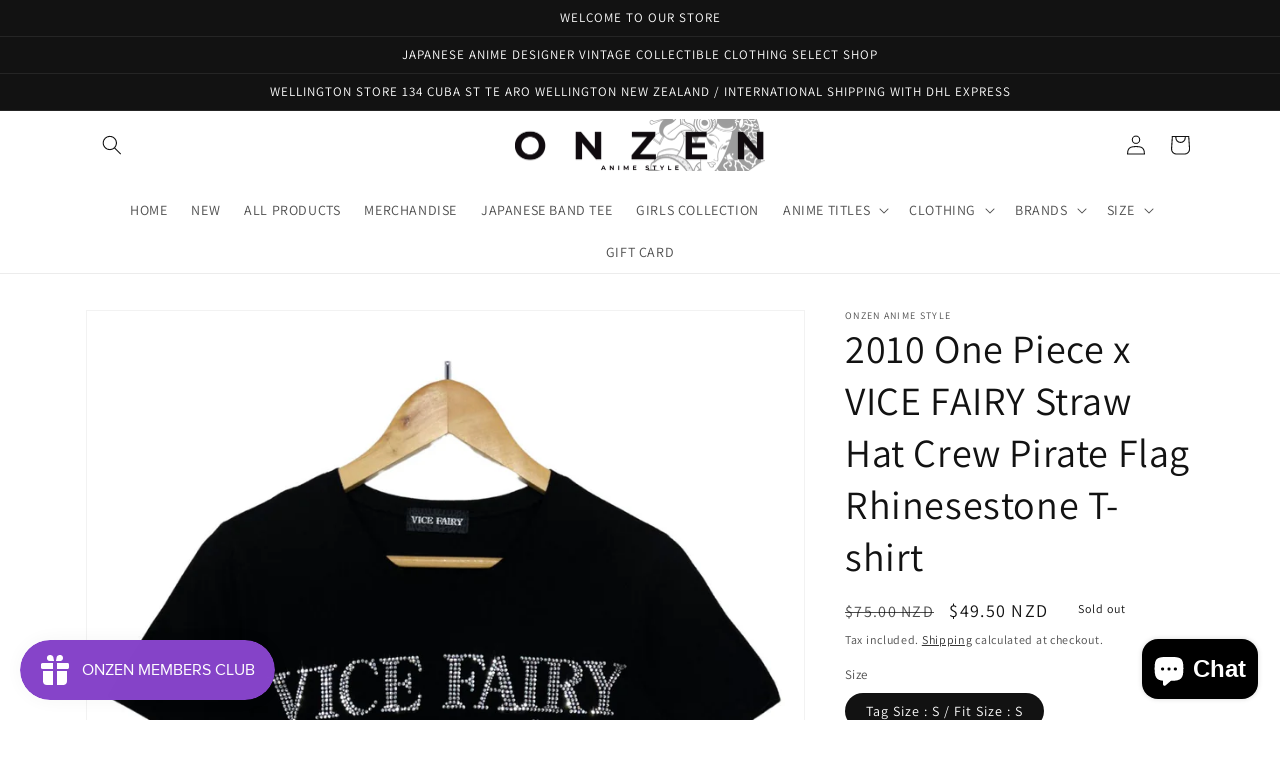

--- FILE ---
content_type: text/html; charset=utf-8
request_url: https://onzenonline.com/products/2010-one-piece-x-vice-fairy-t-shirt
body_size: 42642
content:
<!doctype html>
<html class="no-js" lang="en">
  <head>
  <!-- Added by AVADA Joy -->
  <script>
      window.AVADA_JOY = window.AVADA_JOY || {};
      window.AVADA_JOY.shopId = 'bsb3rTVH7bn96LStsw64';
      window.AVADA_JOY.status = true;
      window.AVADA_JOY.account_enabled = true;
      window.AVADA_JOY.login_url = "\/account\/login";
      window.AVADA_JOY.register_url = "\/account\/register";
      window.AVADA_JOY.customer = {
        id: null,
        email: null,
        first_name: null,
        last_name: null,
        point: null
      };
      window.AVADA_JOY.placeOrder = window.AVADA_JOY.placeOrder || {};
      window.AVADA_JOY.placeOrder = {"enableCardPage":false,"status":true,"statusProductPointsCalculator":true,"productPointsCalculator":{"color":"#8F00C1","fontSize":14,"type":"congratulation","font":"Noto+Sans"},"earnPoint":"1","rateMoney":"10","earnBy":"price","statusUseCondition":false,"typeProductMatch":"all","typeCondition":"all","conditions":[{"field":"title","typeMatch":"contains","content":""}],"excludeProducts":[],"includeProducts":[]};
      window.AVADA_JOY.product = {"id":7462821199919,"title":"2010 One Piece x VICE FAIRY Straw Hat Crew Pirate Flag Rhinesestone T-shirt","handle":"2010-one-piece-x-vice-fairy-t-shirt","description":"\u003cmeta charset=\"UTF-8\"\u003e\n\u003cdiv\u003e\n\u003cbr\u003eBrand : VICE FAIRY\u003cbr\u003eReleased : 2010\u003c\/div\u003e\n\u003cdiv\u003eCondition : Gently Used \/ Very Good Condition\u003cbr\u003e\u003cbr\u003eTag Size : S\u003cbr\u003eFit Size : S\u003cbr\u003eMeasurements : Chest 43cm \/ Length 56cm \/ Shoulder 39cm \/ Sleeves 18cm\u003c\/div\u003e\n\u003cdiv\u003eMaterial : 100% Cotton\u003cbr\u003e\u003cbr\u003eRarity Point : Rare Piece \/\u003cspan data-mce-fragment=\"1\"\u003e 2010 \/ Rhinestone \/ South After \/ \u003c\/span\u003eOne Piece x VICE FAIRY Official Limited Collaborate\u003cbr\u003e\u003cbr\u003e\n\u003c\/div\u003e\n\u003cdiv\u003e*All our products are 100% Authentic. \u003c\/div\u003e\n\u003cp\u003e\u003cspan data-mce-fragment=\"1\"\u003e*Our products are Vintage, Used, Pre-owned, even New with Tag on (deadstock). \u003c\/span\u003e\u003cbr data-mce-fragment=\"1\"\u003e\u003cspan data-mce-fragment=\"1\"\u003ePlease don't expect any items to be in perfect condition. \u003c\/span\u003e\u003cbr data-mce-fragment=\"1\"\u003e\u003cspan data-mce-fragment=\"1\"\u003eWe are happy to provide more product info upon request; please message us.\u003c\/span\u003e\u003cbr data-mce-fragment=\"1\"\u003e\u003cbr\u003e\u003c\/p\u003e","published_at":"2024-03-15T12:05:04+13:00","created_at":"2024-03-15T10:05:15+13:00","vendor":"ONZEN ANIME STYLE","type":"T-shirt","tags":["'04SALE","06’Sale","2010s","Clothing","Fit Size S","Girls Like","na03'24","One Piece","T-shirt","Vice Fairy","Vintage","Y2K"],"price":4950,"price_min":4950,"price_max":4950,"available":false,"price_varies":false,"compare_at_price":7500,"compare_at_price_min":7500,"compare_at_price_max":7500,"compare_at_price_varies":false,"variants":[{"id":42244432625711,"title":"Tag Size : S \/ Fit Size : S \/ Black \/ 2010 \/ Gently Used \/ Very Good Condition","option1":"Tag Size : S \/ Fit Size : S","option2":"Black","option3":"2010 \/ Gently Used \/ Very Good Condition","sku":null,"requires_shipping":true,"taxable":true,"featured_image":null,"available":false,"name":"2010 One Piece x VICE FAIRY Straw Hat Crew Pirate Flag Rhinesestone T-shirt - Tag Size : S \/ Fit Size : S \/ Black \/ 2010 \/ Gently Used \/ Very Good Condition","public_title":"Tag Size : S \/ Fit Size : S \/ Black \/ 2010 \/ Gently Used \/ Very Good Condition","options":["Tag Size : S \/ Fit Size : S","Black","2010 \/ Gently Used \/ Very Good Condition"],"price":4950,"weight":500,"compare_at_price":7500,"inventory_management":"shopify","barcode":"32625711","requires_selling_plan":false,"selling_plan_allocations":[]}],"images":["\/\/onzenonline.com\/cdn\/shop\/files\/20_75b64ad3-b5b2-42e5-a3ff-8f7cf7ad2db9.jpg?v=1710450366","\/\/onzenonline.com\/cdn\/shop\/files\/21_88c87436-e679-4c4e-bcea-e5fe633f0c7c.jpg?v=1710450365","\/\/onzenonline.com\/cdn\/shop\/files\/22_ee7ab857-af0d-48cd-b04e-ef4026ced0a0.jpg?v=1710450366","\/\/onzenonline.com\/cdn\/shop\/files\/23_911c6412-d427-465b-b104-4f7b0780e6b5.jpg?v=1710450365","\/\/onzenonline.com\/cdn\/shop\/files\/24_560b54f3-fa7e-45c2-ae5a-c9faf69f9634.jpg?v=1710450366"],"featured_image":"\/\/onzenonline.com\/cdn\/shop\/files\/20_75b64ad3-b5b2-42e5-a3ff-8f7cf7ad2db9.jpg?v=1710450366","options":["Size","Color","Condition"],"media":[{"alt":null,"id":26215047168047,"position":1,"preview_image":{"aspect_ratio":0.707,"height":2000,"width":1414,"src":"\/\/onzenonline.com\/cdn\/shop\/files\/20_75b64ad3-b5b2-42e5-a3ff-8f7cf7ad2db9.jpg?v=1710450366"},"aspect_ratio":0.707,"height":2000,"media_type":"image","src":"\/\/onzenonline.com\/cdn\/shop\/files\/20_75b64ad3-b5b2-42e5-a3ff-8f7cf7ad2db9.jpg?v=1710450366","width":1414},{"alt":null,"id":26215047299119,"position":2,"preview_image":{"aspect_ratio":0.707,"height":2000,"width":1414,"src":"\/\/onzenonline.com\/cdn\/shop\/files\/21_88c87436-e679-4c4e-bcea-e5fe633f0c7c.jpg?v=1710450365"},"aspect_ratio":0.707,"height":2000,"media_type":"image","src":"\/\/onzenonline.com\/cdn\/shop\/files\/21_88c87436-e679-4c4e-bcea-e5fe633f0c7c.jpg?v=1710450365","width":1414},{"alt":null,"id":26215047430191,"position":3,"preview_image":{"aspect_ratio":0.707,"height":2000,"width":1414,"src":"\/\/onzenonline.com\/cdn\/shop\/files\/22_ee7ab857-af0d-48cd-b04e-ef4026ced0a0.jpg?v=1710450366"},"aspect_ratio":0.707,"height":2000,"media_type":"image","src":"\/\/onzenonline.com\/cdn\/shop\/files\/22_ee7ab857-af0d-48cd-b04e-ef4026ced0a0.jpg?v=1710450366","width":1414},{"alt":null,"id":26215047495727,"position":4,"preview_image":{"aspect_ratio":0.707,"height":2000,"width":1414,"src":"\/\/onzenonline.com\/cdn\/shop\/files\/23_911c6412-d427-465b-b104-4f7b0780e6b5.jpg?v=1710450365"},"aspect_ratio":0.707,"height":2000,"media_type":"image","src":"\/\/onzenonline.com\/cdn\/shop\/files\/23_911c6412-d427-465b-b104-4f7b0780e6b5.jpg?v=1710450365","width":1414},{"alt":null,"id":26215047528495,"position":5,"preview_image":{"aspect_ratio":0.707,"height":2000,"width":1414,"src":"\/\/onzenonline.com\/cdn\/shop\/files\/24_560b54f3-fa7e-45c2-ae5a-c9faf69f9634.jpg?v=1710450366"},"aspect_ratio":0.707,"height":2000,"media_type":"image","src":"\/\/onzenonline.com\/cdn\/shop\/files\/24_560b54f3-fa7e-45c2-ae5a-c9faf69f9634.jpg?v=1710450366","width":1414}],"requires_selling_plan":false,"selling_plan_groups":[],"content":"\u003cmeta charset=\"UTF-8\"\u003e\n\u003cdiv\u003e\n\u003cbr\u003eBrand : VICE FAIRY\u003cbr\u003eReleased : 2010\u003c\/div\u003e\n\u003cdiv\u003eCondition : Gently Used \/ Very Good Condition\u003cbr\u003e\u003cbr\u003eTag Size : S\u003cbr\u003eFit Size : S\u003cbr\u003eMeasurements : Chest 43cm \/ Length 56cm \/ Shoulder 39cm \/ Sleeves 18cm\u003c\/div\u003e\n\u003cdiv\u003eMaterial : 100% Cotton\u003cbr\u003e\u003cbr\u003eRarity Point : Rare Piece \/\u003cspan data-mce-fragment=\"1\"\u003e 2010 \/ Rhinestone \/ South After \/ \u003c\/span\u003eOne Piece x VICE FAIRY Official Limited Collaborate\u003cbr\u003e\u003cbr\u003e\n\u003c\/div\u003e\n\u003cdiv\u003e*All our products are 100% Authentic. \u003c\/div\u003e\n\u003cp\u003e\u003cspan data-mce-fragment=\"1\"\u003e*Our products are Vintage, Used, Pre-owned, even New with Tag on (deadstock). \u003c\/span\u003e\u003cbr data-mce-fragment=\"1\"\u003e\u003cspan data-mce-fragment=\"1\"\u003ePlease don't expect any items to be in perfect condition. \u003c\/span\u003e\u003cbr data-mce-fragment=\"1\"\u003e\u003cspan data-mce-fragment=\"1\"\u003eWe are happy to provide more product info upon request; please message us.\u003c\/span\u003e\u003cbr data-mce-fragment=\"1\"\u003e\u003cbr\u003e\u003c\/p\u003e"};
      window.AVADA_JOY.page = "product";
      
        window.AVADA_JOY.product.selected_variant_id = 42244432625711;
        window.AVADA_JOY.product.collections = [];
        
          window.AVADA_JOY.product.collections.push(`EARLY 2010s COLLECTION`);
        
          window.AVADA_JOY.product.collections.push(`GIRLS COLLECTION`);
        
          window.AVADA_JOY.product.collections.push(`ONE PIECE`);
        
          window.AVADA_JOY.product.collections.push(`S`);
        
          window.AVADA_JOY.product.collections.push(`T-SHIRTS`);
        
          window.AVADA_JOY.product.collections.push(`VINTAGE`);
        
          window.AVADA_JOY.product.collections.push(`Y2K`);
        
      
    </script>

  <!-- /Added by AVADA Joy -->

<script>
window.KiwiSizing = window.KiwiSizing === undefined ? {} : window.KiwiSizing;
KiwiSizing.shop = "onzen2022.myshopify.com";


KiwiSizing.data = {
  collections: "279338483759,279212785711,277982806063,279214325807,278842867759,279384195119,279673274415",
  tags: "'04SALE,06’Sale,2010s,Clothing,Fit Size S,Girls Like,na03'24,One Piece,T-shirt,Vice Fairy,Vintage,Y2K",
  product: "7462821199919",
  vendor: "ONZEN ANIME STYLE",
  type: "T-shirt",
  title: "2010 One Piece x VICE FAIRY Straw Hat Crew Pirate Flag Rhinesestone T-shirt",
  images: ["\/\/onzenonline.com\/cdn\/shop\/files\/20_75b64ad3-b5b2-42e5-a3ff-8f7cf7ad2db9.jpg?v=1710450366","\/\/onzenonline.com\/cdn\/shop\/files\/21_88c87436-e679-4c4e-bcea-e5fe633f0c7c.jpg?v=1710450365","\/\/onzenonline.com\/cdn\/shop\/files\/22_ee7ab857-af0d-48cd-b04e-ef4026ced0a0.jpg?v=1710450366","\/\/onzenonline.com\/cdn\/shop\/files\/23_911c6412-d427-465b-b104-4f7b0780e6b5.jpg?v=1710450365","\/\/onzenonline.com\/cdn\/shop\/files\/24_560b54f3-fa7e-45c2-ae5a-c9faf69f9634.jpg?v=1710450366"],
  options: [{"name":"Size","position":1,"values":["Tag Size : S \/ Fit Size : S"]},{"name":"Color","position":2,"values":["Black"]},{"name":"Condition","position":3,"values":["2010 \/ Gently Used \/ Very Good Condition"]}],
  variants: [{"id":42244432625711,"title":"Tag Size : S \/ Fit Size : S \/ Black \/ 2010 \/ Gently Used \/ Very Good Condition","option1":"Tag Size : S \/ Fit Size : S","option2":"Black","option3":"2010 \/ Gently Used \/ Very Good Condition","sku":null,"requires_shipping":true,"taxable":true,"featured_image":null,"available":false,"name":"2010 One Piece x VICE FAIRY Straw Hat Crew Pirate Flag Rhinesestone T-shirt - Tag Size : S \/ Fit Size : S \/ Black \/ 2010 \/ Gently Used \/ Very Good Condition","public_title":"Tag Size : S \/ Fit Size : S \/ Black \/ 2010 \/ Gently Used \/ Very Good Condition","options":["Tag Size : S \/ Fit Size : S","Black","2010 \/ Gently Used \/ Very Good Condition"],"price":4950,"weight":500,"compare_at_price":7500,"inventory_management":"shopify","barcode":"32625711","requires_selling_plan":false,"selling_plan_allocations":[]}],
};

</script>
    <meta charset="utf-8">
    <meta http-equiv="X-UA-Compatible" content="IE=edge">
    <meta name="viewport" content="width=device-width,initial-scale=1">
    <meta name="theme-color" content="">
    <link rel="canonical" href="https://onzenonline.com/products/2010-one-piece-x-vice-fairy-t-shirt">
    <link rel="preconnect" href="https://cdn.shopify.com" crossorigin><link rel="preconnect" href="https://fonts.shopifycdn.com" crossorigin><title>
      2010 One Piece x VICE FAIRY Straw Hat Crew Pirate Flag Rhinesestone T-
 &ndash; ONZEN ANIME STYLE</title>

    
      <meta name="description" content="Brand : VICE FAIRYReleased : 2010 Condition : Gently Used / Very Good ConditionTag Size : SFit Size : SMeasurements : Chest 43cm / Length 56cm / Shoulder 39cm / Sleeves 18cm Material : 100% CottonRarity Point : Rare Piece / 2010 / Rhinestone / South After / One Piece x VICE FAIRY Official Limited Collaborate *All our p">
    

    

<meta property="og:site_name" content="ONZEN ANIME STYLE">
<meta property="og:url" content="https://onzenonline.com/products/2010-one-piece-x-vice-fairy-t-shirt">
<meta property="og:title" content="2010 One Piece x VICE FAIRY Straw Hat Crew Pirate Flag Rhinesestone T-">
<meta property="og:type" content="product">
<meta property="og:description" content="Brand : VICE FAIRYReleased : 2010 Condition : Gently Used / Very Good ConditionTag Size : SFit Size : SMeasurements : Chest 43cm / Length 56cm / Shoulder 39cm / Sleeves 18cm Material : 100% CottonRarity Point : Rare Piece / 2010 / Rhinestone / South After / One Piece x VICE FAIRY Official Limited Collaborate *All our p"><meta property="og:image" content="http://onzenonline.com/cdn/shop/files/20_75b64ad3-b5b2-42e5-a3ff-8f7cf7ad2db9.jpg?v=1710450366">
  <meta property="og:image:secure_url" content="https://onzenonline.com/cdn/shop/files/20_75b64ad3-b5b2-42e5-a3ff-8f7cf7ad2db9.jpg?v=1710450366">
  <meta property="og:image:width" content="1414">
  <meta property="og:image:height" content="2000"><meta property="og:price:amount" content="49.50">
  <meta property="og:price:currency" content="NZD"><meta name="twitter:card" content="summary_large_image">
<meta name="twitter:title" content="2010 One Piece x VICE FAIRY Straw Hat Crew Pirate Flag Rhinesestone T-">
<meta name="twitter:description" content="Brand : VICE FAIRYReleased : 2010 Condition : Gently Used / Very Good ConditionTag Size : SFit Size : SMeasurements : Chest 43cm / Length 56cm / Shoulder 39cm / Sleeves 18cm Material : 100% CottonRarity Point : Rare Piece / 2010 / Rhinestone / South After / One Piece x VICE FAIRY Official Limited Collaborate *All our p">


    <script src="//onzenonline.com/cdn/shop/t/1/assets/global.js?v=149496944046504657681664179762" defer="defer"></script>
    <script>window.performance && window.performance.mark && window.performance.mark('shopify.content_for_header.start');</script><meta id="shopify-digital-wallet" name="shopify-digital-wallet" content="/58328023087/digital_wallets/dialog">
<meta name="shopify-checkout-api-token" content="2e348d4f4547d7de08e86ee0aa0d2df3">
<meta id="in-context-paypal-metadata" data-shop-id="58328023087" data-venmo-supported="false" data-environment="production" data-locale="en_US" data-paypal-v4="true" data-currency="NZD">
<link rel="alternate" type="application/json+oembed" href="https://onzenonline.com/products/2010-one-piece-x-vice-fairy-t-shirt.oembed">
<script async="async" src="/checkouts/internal/preloads.js?locale=en-NZ"></script>
<link rel="preconnect" href="https://shop.app" crossorigin="anonymous">
<script async="async" src="https://shop.app/checkouts/internal/preloads.js?locale=en-NZ&shop_id=58328023087" crossorigin="anonymous"></script>
<script id="apple-pay-shop-capabilities" type="application/json">{"shopId":58328023087,"countryCode":"NZ","currencyCode":"NZD","merchantCapabilities":["supports3DS"],"merchantId":"gid:\/\/shopify\/Shop\/58328023087","merchantName":"ONZEN ANIME STYLE","requiredBillingContactFields":["postalAddress","email","phone"],"requiredShippingContactFields":["postalAddress","email","phone"],"shippingType":"shipping","supportedNetworks":["visa","masterCard","amex","jcb"],"total":{"type":"pending","label":"ONZEN ANIME STYLE","amount":"1.00"},"shopifyPaymentsEnabled":true,"supportsSubscriptions":true}</script>
<script id="shopify-features" type="application/json">{"accessToken":"2e348d4f4547d7de08e86ee0aa0d2df3","betas":["rich-media-storefront-analytics"],"domain":"onzenonline.com","predictiveSearch":true,"shopId":58328023087,"locale":"en"}</script>
<script>var Shopify = Shopify || {};
Shopify.shop = "onzen2022.myshopify.com";
Shopify.locale = "en";
Shopify.currency = {"active":"NZD","rate":"1.0"};
Shopify.country = "NZ";
Shopify.theme = {"name":"Dawn","id":128558465071,"schema_name":"Dawn","schema_version":"7.0.0","theme_store_id":887,"role":"main"};
Shopify.theme.handle = "null";
Shopify.theme.style = {"id":null,"handle":null};
Shopify.cdnHost = "onzenonline.com/cdn";
Shopify.routes = Shopify.routes || {};
Shopify.routes.root = "/";</script>
<script type="module">!function(o){(o.Shopify=o.Shopify||{}).modules=!0}(window);</script>
<script>!function(o){function n(){var o=[];function n(){o.push(Array.prototype.slice.apply(arguments))}return n.q=o,n}var t=o.Shopify=o.Shopify||{};t.loadFeatures=n(),t.autoloadFeatures=n()}(window);</script>
<script>
  window.ShopifyPay = window.ShopifyPay || {};
  window.ShopifyPay.apiHost = "shop.app\/pay";
  window.ShopifyPay.redirectState = null;
</script>
<script id="shop-js-analytics" type="application/json">{"pageType":"product"}</script>
<script defer="defer" async type="module" src="//onzenonline.com/cdn/shopifycloud/shop-js/modules/v2/client.init-shop-cart-sync_BN7fPSNr.en.esm.js"></script>
<script defer="defer" async type="module" src="//onzenonline.com/cdn/shopifycloud/shop-js/modules/v2/chunk.common_Cbph3Kss.esm.js"></script>
<script defer="defer" async type="module" src="//onzenonline.com/cdn/shopifycloud/shop-js/modules/v2/chunk.modal_DKumMAJ1.esm.js"></script>
<script type="module">
  await import("//onzenonline.com/cdn/shopifycloud/shop-js/modules/v2/client.init-shop-cart-sync_BN7fPSNr.en.esm.js");
await import("//onzenonline.com/cdn/shopifycloud/shop-js/modules/v2/chunk.common_Cbph3Kss.esm.js");
await import("//onzenonline.com/cdn/shopifycloud/shop-js/modules/v2/chunk.modal_DKumMAJ1.esm.js");

  window.Shopify.SignInWithShop?.initShopCartSync?.({"fedCMEnabled":true,"windoidEnabled":true});

</script>
<script>
  window.Shopify = window.Shopify || {};
  if (!window.Shopify.featureAssets) window.Shopify.featureAssets = {};
  window.Shopify.featureAssets['shop-js'] = {"shop-cart-sync":["modules/v2/client.shop-cart-sync_CJVUk8Jm.en.esm.js","modules/v2/chunk.common_Cbph3Kss.esm.js","modules/v2/chunk.modal_DKumMAJ1.esm.js"],"init-fed-cm":["modules/v2/client.init-fed-cm_7Fvt41F4.en.esm.js","modules/v2/chunk.common_Cbph3Kss.esm.js","modules/v2/chunk.modal_DKumMAJ1.esm.js"],"init-shop-email-lookup-coordinator":["modules/v2/client.init-shop-email-lookup-coordinator_Cc088_bR.en.esm.js","modules/v2/chunk.common_Cbph3Kss.esm.js","modules/v2/chunk.modal_DKumMAJ1.esm.js"],"init-windoid":["modules/v2/client.init-windoid_hPopwJRj.en.esm.js","modules/v2/chunk.common_Cbph3Kss.esm.js","modules/v2/chunk.modal_DKumMAJ1.esm.js"],"shop-button":["modules/v2/client.shop-button_B0jaPSNF.en.esm.js","modules/v2/chunk.common_Cbph3Kss.esm.js","modules/v2/chunk.modal_DKumMAJ1.esm.js"],"shop-cash-offers":["modules/v2/client.shop-cash-offers_DPIskqss.en.esm.js","modules/v2/chunk.common_Cbph3Kss.esm.js","modules/v2/chunk.modal_DKumMAJ1.esm.js"],"shop-toast-manager":["modules/v2/client.shop-toast-manager_CK7RT69O.en.esm.js","modules/v2/chunk.common_Cbph3Kss.esm.js","modules/v2/chunk.modal_DKumMAJ1.esm.js"],"init-shop-cart-sync":["modules/v2/client.init-shop-cart-sync_BN7fPSNr.en.esm.js","modules/v2/chunk.common_Cbph3Kss.esm.js","modules/v2/chunk.modal_DKumMAJ1.esm.js"],"init-customer-accounts-sign-up":["modules/v2/client.init-customer-accounts-sign-up_CfPf4CXf.en.esm.js","modules/v2/client.shop-login-button_DeIztwXF.en.esm.js","modules/v2/chunk.common_Cbph3Kss.esm.js","modules/v2/chunk.modal_DKumMAJ1.esm.js"],"pay-button":["modules/v2/client.pay-button_CgIwFSYN.en.esm.js","modules/v2/chunk.common_Cbph3Kss.esm.js","modules/v2/chunk.modal_DKumMAJ1.esm.js"],"init-customer-accounts":["modules/v2/client.init-customer-accounts_DQ3x16JI.en.esm.js","modules/v2/client.shop-login-button_DeIztwXF.en.esm.js","modules/v2/chunk.common_Cbph3Kss.esm.js","modules/v2/chunk.modal_DKumMAJ1.esm.js"],"avatar":["modules/v2/client.avatar_BTnouDA3.en.esm.js"],"init-shop-for-new-customer-accounts":["modules/v2/client.init-shop-for-new-customer-accounts_CsZy_esa.en.esm.js","modules/v2/client.shop-login-button_DeIztwXF.en.esm.js","modules/v2/chunk.common_Cbph3Kss.esm.js","modules/v2/chunk.modal_DKumMAJ1.esm.js"],"shop-follow-button":["modules/v2/client.shop-follow-button_BRMJjgGd.en.esm.js","modules/v2/chunk.common_Cbph3Kss.esm.js","modules/v2/chunk.modal_DKumMAJ1.esm.js"],"checkout-modal":["modules/v2/client.checkout-modal_B9Drz_yf.en.esm.js","modules/v2/chunk.common_Cbph3Kss.esm.js","modules/v2/chunk.modal_DKumMAJ1.esm.js"],"shop-login-button":["modules/v2/client.shop-login-button_DeIztwXF.en.esm.js","modules/v2/chunk.common_Cbph3Kss.esm.js","modules/v2/chunk.modal_DKumMAJ1.esm.js"],"lead-capture":["modules/v2/client.lead-capture_DXYzFM3R.en.esm.js","modules/v2/chunk.common_Cbph3Kss.esm.js","modules/v2/chunk.modal_DKumMAJ1.esm.js"],"shop-login":["modules/v2/client.shop-login_CA5pJqmO.en.esm.js","modules/v2/chunk.common_Cbph3Kss.esm.js","modules/v2/chunk.modal_DKumMAJ1.esm.js"],"payment-terms":["modules/v2/client.payment-terms_BxzfvcZJ.en.esm.js","modules/v2/chunk.common_Cbph3Kss.esm.js","modules/v2/chunk.modal_DKumMAJ1.esm.js"]};
</script>
<script>(function() {
  var isLoaded = false;
  function asyncLoad() {
    if (isLoaded) return;
    isLoaded = true;
    var urls = ["https:\/\/js.smile.io\/v1\/smile-shopify.js?shop=onzen2022.myshopify.com"];
    for (var i = 0; i < urls.length; i++) {
      var s = document.createElement('script');
      s.type = 'text/javascript';
      s.async = true;
      s.src = urls[i];
      var x = document.getElementsByTagName('script')[0];
      x.parentNode.insertBefore(s, x);
    }
  };
  if(window.attachEvent) {
    window.attachEvent('onload', asyncLoad);
  } else {
    window.addEventListener('load', asyncLoad, false);
  }
})();</script>
<script id="__st">var __st={"a":58328023087,"offset":46800,"reqid":"45e85cef-68b5-42d7-a40e-f7f67c83ac8d-1769739756","pageurl":"onzenonline.com\/products\/2010-one-piece-x-vice-fairy-t-shirt","u":"2d5586d92352","p":"product","rtyp":"product","rid":7462821199919};</script>
<script>window.ShopifyPaypalV4VisibilityTracking = true;</script>
<script id="captcha-bootstrap">!function(){'use strict';const t='contact',e='account',n='new_comment',o=[[t,t],['blogs',n],['comments',n],[t,'customer']],c=[[e,'customer_login'],[e,'guest_login'],[e,'recover_customer_password'],[e,'create_customer']],r=t=>t.map((([t,e])=>`form[action*='/${t}']:not([data-nocaptcha='true']) input[name='form_type'][value='${e}']`)).join(','),a=t=>()=>t?[...document.querySelectorAll(t)].map((t=>t.form)):[];function s(){const t=[...o],e=r(t);return a(e)}const i='password',u='form_key',d=['recaptcha-v3-token','g-recaptcha-response','h-captcha-response',i],f=()=>{try{return window.sessionStorage}catch{return}},m='__shopify_v',_=t=>t.elements[u];function p(t,e,n=!1){try{const o=window.sessionStorage,c=JSON.parse(o.getItem(e)),{data:r}=function(t){const{data:e,action:n}=t;return t[m]||n?{data:e,action:n}:{data:t,action:n}}(c);for(const[e,n]of Object.entries(r))t.elements[e]&&(t.elements[e].value=n);n&&o.removeItem(e)}catch(o){console.error('form repopulation failed',{error:o})}}const l='form_type',E='cptcha';function T(t){t.dataset[E]=!0}const w=window,h=w.document,L='Shopify',v='ce_forms',y='captcha';let A=!1;((t,e)=>{const n=(g='f06e6c50-85a8-45c8-87d0-21a2b65856fe',I='https://cdn.shopify.com/shopifycloud/storefront-forms-hcaptcha/ce_storefront_forms_captcha_hcaptcha.v1.5.2.iife.js',D={infoText:'Protected by hCaptcha',privacyText:'Privacy',termsText:'Terms'},(t,e,n)=>{const o=w[L][v],c=o.bindForm;if(c)return c(t,g,e,D).then(n);var r;o.q.push([[t,g,e,D],n]),r=I,A||(h.body.append(Object.assign(h.createElement('script'),{id:'captcha-provider',async:!0,src:r})),A=!0)});var g,I,D;w[L]=w[L]||{},w[L][v]=w[L][v]||{},w[L][v].q=[],w[L][y]=w[L][y]||{},w[L][y].protect=function(t,e){n(t,void 0,e),T(t)},Object.freeze(w[L][y]),function(t,e,n,w,h,L){const[v,y,A,g]=function(t,e,n){const i=e?o:[],u=t?c:[],d=[...i,...u],f=r(d),m=r(i),_=r(d.filter((([t,e])=>n.includes(e))));return[a(f),a(m),a(_),s()]}(w,h,L),I=t=>{const e=t.target;return e instanceof HTMLFormElement?e:e&&e.form},D=t=>v().includes(t);t.addEventListener('submit',(t=>{const e=I(t);if(!e)return;const n=D(e)&&!e.dataset.hcaptchaBound&&!e.dataset.recaptchaBound,o=_(e),c=g().includes(e)&&(!o||!o.value);(n||c)&&t.preventDefault(),c&&!n&&(function(t){try{if(!f())return;!function(t){const e=f();if(!e)return;const n=_(t);if(!n)return;const o=n.value;o&&e.removeItem(o)}(t);const e=Array.from(Array(32),(()=>Math.random().toString(36)[2])).join('');!function(t,e){_(t)||t.append(Object.assign(document.createElement('input'),{type:'hidden',name:u})),t.elements[u].value=e}(t,e),function(t,e){const n=f();if(!n)return;const o=[...t.querySelectorAll(`input[type='${i}']`)].map((({name:t})=>t)),c=[...d,...o],r={};for(const[a,s]of new FormData(t).entries())c.includes(a)||(r[a]=s);n.setItem(e,JSON.stringify({[m]:1,action:t.action,data:r}))}(t,e)}catch(e){console.error('failed to persist form',e)}}(e),e.submit())}));const S=(t,e)=>{t&&!t.dataset[E]&&(n(t,e.some((e=>e===t))),T(t))};for(const o of['focusin','change'])t.addEventListener(o,(t=>{const e=I(t);D(e)&&S(e,y())}));const B=e.get('form_key'),M=e.get(l),P=B&&M;t.addEventListener('DOMContentLoaded',(()=>{const t=y();if(P)for(const e of t)e.elements[l].value===M&&p(e,B);[...new Set([...A(),...v().filter((t=>'true'===t.dataset.shopifyCaptcha))])].forEach((e=>S(e,t)))}))}(h,new URLSearchParams(w.location.search),n,t,e,['guest_login'])})(!0,!0)}();</script>
<script integrity="sha256-4kQ18oKyAcykRKYeNunJcIwy7WH5gtpwJnB7kiuLZ1E=" data-source-attribution="shopify.loadfeatures" defer="defer" src="//onzenonline.com/cdn/shopifycloud/storefront/assets/storefront/load_feature-a0a9edcb.js" crossorigin="anonymous"></script>
<script crossorigin="anonymous" defer="defer" src="//onzenonline.com/cdn/shopifycloud/storefront/assets/shopify_pay/storefront-65b4c6d7.js?v=20250812"></script>
<script data-source-attribution="shopify.dynamic_checkout.dynamic.init">var Shopify=Shopify||{};Shopify.PaymentButton=Shopify.PaymentButton||{isStorefrontPortableWallets:!0,init:function(){window.Shopify.PaymentButton.init=function(){};var t=document.createElement("script");t.src="https://onzenonline.com/cdn/shopifycloud/portable-wallets/latest/portable-wallets.en.js",t.type="module",document.head.appendChild(t)}};
</script>
<script data-source-attribution="shopify.dynamic_checkout.buyer_consent">
  function portableWalletsHideBuyerConsent(e){var t=document.getElementById("shopify-buyer-consent"),n=document.getElementById("shopify-subscription-policy-button");t&&n&&(t.classList.add("hidden"),t.setAttribute("aria-hidden","true"),n.removeEventListener("click",e))}function portableWalletsShowBuyerConsent(e){var t=document.getElementById("shopify-buyer-consent"),n=document.getElementById("shopify-subscription-policy-button");t&&n&&(t.classList.remove("hidden"),t.removeAttribute("aria-hidden"),n.addEventListener("click",e))}window.Shopify?.PaymentButton&&(window.Shopify.PaymentButton.hideBuyerConsent=portableWalletsHideBuyerConsent,window.Shopify.PaymentButton.showBuyerConsent=portableWalletsShowBuyerConsent);
</script>
<script>
  function portableWalletsCleanup(e){e&&e.src&&console.error("Failed to load portable wallets script "+e.src);var t=document.querySelectorAll("shopify-accelerated-checkout .shopify-payment-button__skeleton, shopify-accelerated-checkout-cart .wallet-cart-button__skeleton"),e=document.getElementById("shopify-buyer-consent");for(let e=0;e<t.length;e++)t[e].remove();e&&e.remove()}function portableWalletsNotLoadedAsModule(e){e instanceof ErrorEvent&&"string"==typeof e.message&&e.message.includes("import.meta")&&"string"==typeof e.filename&&e.filename.includes("portable-wallets")&&(window.removeEventListener("error",portableWalletsNotLoadedAsModule),window.Shopify.PaymentButton.failedToLoad=e,"loading"===document.readyState?document.addEventListener("DOMContentLoaded",window.Shopify.PaymentButton.init):window.Shopify.PaymentButton.init())}window.addEventListener("error",portableWalletsNotLoadedAsModule);
</script>

<script type="module" src="https://onzenonline.com/cdn/shopifycloud/portable-wallets/latest/portable-wallets.en.js" onError="portableWalletsCleanup(this)" crossorigin="anonymous"></script>
<script nomodule>
  document.addEventListener("DOMContentLoaded", portableWalletsCleanup);
</script>

<link id="shopify-accelerated-checkout-styles" rel="stylesheet" media="screen" href="https://onzenonline.com/cdn/shopifycloud/portable-wallets/latest/accelerated-checkout-backwards-compat.css" crossorigin="anonymous">
<style id="shopify-accelerated-checkout-cart">
        #shopify-buyer-consent {
  margin-top: 1em;
  display: inline-block;
  width: 100%;
}

#shopify-buyer-consent.hidden {
  display: none;
}

#shopify-subscription-policy-button {
  background: none;
  border: none;
  padding: 0;
  text-decoration: underline;
  font-size: inherit;
  cursor: pointer;
}

#shopify-subscription-policy-button::before {
  box-shadow: none;
}

      </style>
<script id="sections-script" data-sections="header,footer" defer="defer" src="//onzenonline.com/cdn/shop/t/1/compiled_assets/scripts.js?v=910"></script>
<script>window.performance && window.performance.mark && window.performance.mark('shopify.content_for_header.end');</script>


    <style data-shopify>
      @font-face {
  font-family: Assistant;
  font-weight: 400;
  font-style: normal;
  font-display: swap;
  src: url("//onzenonline.com/cdn/fonts/assistant/assistant_n4.9120912a469cad1cc292572851508ca49d12e768.woff2") format("woff2"),
       url("//onzenonline.com/cdn/fonts/assistant/assistant_n4.6e9875ce64e0fefcd3f4446b7ec9036b3ddd2985.woff") format("woff");
}

      @font-face {
  font-family: Assistant;
  font-weight: 700;
  font-style: normal;
  font-display: swap;
  src: url("//onzenonline.com/cdn/fonts/assistant/assistant_n7.bf44452348ec8b8efa3aa3068825305886b1c83c.woff2") format("woff2"),
       url("//onzenonline.com/cdn/fonts/assistant/assistant_n7.0c887fee83f6b3bda822f1150b912c72da0f7b64.woff") format("woff");
}

      
      
      @font-face {
  font-family: Assistant;
  font-weight: 400;
  font-style: normal;
  font-display: swap;
  src: url("//onzenonline.com/cdn/fonts/assistant/assistant_n4.9120912a469cad1cc292572851508ca49d12e768.woff2") format("woff2"),
       url("//onzenonline.com/cdn/fonts/assistant/assistant_n4.6e9875ce64e0fefcd3f4446b7ec9036b3ddd2985.woff") format("woff");
}


      :root {
        --font-body-family: Assistant, sans-serif;
        --font-body-style: normal;
        --font-body-weight: 400;
        --font-body-weight-bold: 700;

        --font-heading-family: Assistant, sans-serif;
        --font-heading-style: normal;
        --font-heading-weight: 400;

        --font-body-scale: 1.0;
        --font-heading-scale: 1.0;

        --color-base-text: 18, 18, 18;
        --color-shadow: 18, 18, 18;
        --color-base-background-1: 255, 255, 255;
        --color-base-background-2: 243, 243, 243;
        --color-base-solid-button-labels: 255, 255, 255;
        --color-base-outline-button-labels: 18, 18, 18;
        --color-base-accent-1: 18, 18, 18;
        --color-base-accent-2: 51, 79, 180;
        --payment-terms-background-color: #ffffff;

        --gradient-base-background-1: #ffffff;
        --gradient-base-background-2: #f3f3f3;
        --gradient-base-accent-1: #121212;
        --gradient-base-accent-2: #334fb4;

        --media-padding: px;
        --media-border-opacity: 0.05;
        --media-border-width: 1px;
        --media-radius: 0px;
        --media-shadow-opacity: 0.0;
        --media-shadow-horizontal-offset: 0px;
        --media-shadow-vertical-offset: 4px;
        --media-shadow-blur-radius: 5px;
        --media-shadow-visible: 0;

        --page-width: 120rem;
        --page-width-margin: 0rem;

        --product-card-image-padding: 0.0rem;
        --product-card-corner-radius: 0.0rem;
        --product-card-text-alignment: left;
        --product-card-border-width: 0.0rem;
        --product-card-border-opacity: 0.1;
        --product-card-shadow-opacity: 0.0;
        --product-card-shadow-visible: 0;
        --product-card-shadow-horizontal-offset: 0.0rem;
        --product-card-shadow-vertical-offset: 0.4rem;
        --product-card-shadow-blur-radius: 0.5rem;

        --collection-card-image-padding: 0.0rem;
        --collection-card-corner-radius: 0.0rem;
        --collection-card-text-alignment: left;
        --collection-card-border-width: 0.0rem;
        --collection-card-border-opacity: 0.1;
        --collection-card-shadow-opacity: 0.0;
        --collection-card-shadow-visible: 0;
        --collection-card-shadow-horizontal-offset: 0.0rem;
        --collection-card-shadow-vertical-offset: 0.4rem;
        --collection-card-shadow-blur-radius: 0.5rem;

        --blog-card-image-padding: 0.0rem;
        --blog-card-corner-radius: 0.0rem;
        --blog-card-text-alignment: left;
        --blog-card-border-width: 0.0rem;
        --blog-card-border-opacity: 0.1;
        --blog-card-shadow-opacity: 0.0;
        --blog-card-shadow-visible: 0;
        --blog-card-shadow-horizontal-offset: 0.0rem;
        --blog-card-shadow-vertical-offset: 0.4rem;
        --blog-card-shadow-blur-radius: 0.5rem;

        --badge-corner-radius: 4.0rem;

        --popup-border-width: 1px;
        --popup-border-opacity: 0.1;
        --popup-corner-radius: 0px;
        --popup-shadow-opacity: 0.0;
        --popup-shadow-horizontal-offset: 0px;
        --popup-shadow-vertical-offset: 4px;
        --popup-shadow-blur-radius: 5px;

        --drawer-border-width: 1px;
        --drawer-border-opacity: 0.1;
        --drawer-shadow-opacity: 0.0;
        --drawer-shadow-horizontal-offset: 0px;
        --drawer-shadow-vertical-offset: 4px;
        --drawer-shadow-blur-radius: 5px;

        --spacing-sections-desktop: 0px;
        --spacing-sections-mobile: 0px;

        --grid-desktop-vertical-spacing: 8px;
        --grid-desktop-horizontal-spacing: 8px;
        --grid-mobile-vertical-spacing: 4px;
        --grid-mobile-horizontal-spacing: 4px;

        --text-boxes-border-opacity: 0.1;
        --text-boxes-border-width: 0px;
        --text-boxes-radius: 0px;
        --text-boxes-shadow-opacity: 0.0;
        --text-boxes-shadow-visible: 0;
        --text-boxes-shadow-horizontal-offset: 0px;
        --text-boxes-shadow-vertical-offset: 4px;
        --text-boxes-shadow-blur-radius: 5px;

        --buttons-radius: 0px;
        --buttons-radius-outset: 0px;
        --buttons-border-width: 1px;
        --buttons-border-opacity: 1.0;
        --buttons-shadow-opacity: 0.0;
        --buttons-shadow-visible: 0;
        --buttons-shadow-horizontal-offset: 0px;
        --buttons-shadow-vertical-offset: 4px;
        --buttons-shadow-blur-radius: 5px;
        --buttons-border-offset: 0px;

        --inputs-radius: 0px;
        --inputs-border-width: 1px;
        --inputs-border-opacity: 0.55;
        --inputs-shadow-opacity: 0.0;
        --inputs-shadow-horizontal-offset: 0px;
        --inputs-margin-offset: 0px;
        --inputs-shadow-vertical-offset: 4px;
        --inputs-shadow-blur-radius: 5px;
        --inputs-radius-outset: 0px;

        --variant-pills-radius: 40px;
        --variant-pills-border-width: 1px;
        --variant-pills-border-opacity: 0.55;
        --variant-pills-shadow-opacity: 0.0;
        --variant-pills-shadow-horizontal-offset: 0px;
        --variant-pills-shadow-vertical-offset: 4px;
        --variant-pills-shadow-blur-radius: 5px;
      }

      *,
      *::before,
      *::after {
        box-sizing: inherit;
      }

      html {
        box-sizing: border-box;
        font-size: calc(var(--font-body-scale) * 62.5%);
        height: 100%;
      }

      body {
        display: grid;
        grid-template-rows: auto auto 1fr auto;
        grid-template-columns: 100%;
        min-height: 100%;
        margin: 0;
        font-size: 1.5rem;
        letter-spacing: 0.06rem;
        line-height: calc(1 + 0.8 / var(--font-body-scale));
        font-family: var(--font-body-family);
        font-style: var(--font-body-style);
        font-weight: var(--font-body-weight);
      }

      @media screen and (min-width: 750px) {
        body {
          font-size: 1.6rem;
        }
      }
    </style>

    <link href="//onzenonline.com/cdn/shop/t/1/assets/base.css?v=106997162017984916431664179782" rel="stylesheet" type="text/css" media="all" />
<link rel="preload" as="font" href="//onzenonline.com/cdn/fonts/assistant/assistant_n4.9120912a469cad1cc292572851508ca49d12e768.woff2" type="font/woff2" crossorigin><link rel="preload" as="font" href="//onzenonline.com/cdn/fonts/assistant/assistant_n4.9120912a469cad1cc292572851508ca49d12e768.woff2" type="font/woff2" crossorigin><link rel="stylesheet" href="//onzenonline.com/cdn/shop/t/1/assets/component-predictive-search.css?v=83512081251802922551664179757" media="print" onload="this.media='all'"><script>document.documentElement.className = document.documentElement.className.replace('no-js', 'js');
    if (Shopify.designMode) {
      document.documentElement.classList.add('shopify-design-mode');
    }
    </script>
  
  <!-- "snippets/shogun-head.liquid" was not rendered, the associated app was uninstalled -->

                      <script src="//onzenonline.com/cdn/shop/t/1/assets/bss-file-configdata.js?v=19453381437224918031700777212" type="text/javascript"></script> <script src="//onzenonline.com/cdn/shop/t/1/assets/bss-file-configdata-banner.js?v=151034973688681356691700777211" type="text/javascript"></script> <script src="//onzenonline.com/cdn/shop/t/1/assets/bss-file-configdata-popup.js?v=173992696638277510541700777211" type="text/javascript"></script><script>
                if (typeof BSS_PL == 'undefined') {
                    var BSS_PL = {};
                }
                var bssPlApiServer = "https://product-labels-pro.bsscommerce.com";
                BSS_PL.customerTags = 'null';
                BSS_PL.customerId = 'null';
                BSS_PL.configData = configDatas;
                BSS_PL.configDataBanner = configDataBanners ? configDataBanners : [];
                BSS_PL.configDataPopup = configDataPopups ? configDataPopups : [];
                BSS_PL.storeId = 40689;
                BSS_PL.currentPlan = "ten_usd";
                BSS_PL.storeIdCustomOld = "10678";
                BSS_PL.storeIdOldWIthPriority = "12200";
                BSS_PL.apiServerProduction = "https://product-labels-pro.bsscommerce.com";
                
                BSS_PL.integration = {"laiReview":{"status":0,"config":[]}}
                BSS_PL.settingsData = {}
                </script>
            <style>
.homepage-slideshow .slick-slide .bss_pl_img {
    visibility: hidden !important;
}
</style>
                        <!-- BEGIN app block: shopify://apps/ta-labels-badges/blocks/bss-pl-config-data/91bfe765-b604-49a1-805e-3599fa600b24 --><script
    id='bss-pl-config-data'
>
	let TAE_StoreId = "40689";
	if (typeof BSS_PL == 'undefined' || TAE_StoreId !== "") {
  		var BSS_PL = {};
		BSS_PL.storeId = 40689;
		BSS_PL.currentPlan = "free";
		BSS_PL.apiServerProduction = "https://product-labels-pro.bsscommerce.com";
		BSS_PL.publicAccessToken = null;
		BSS_PL.customerTags = "null";
		BSS_PL.customerId = "null";
		BSS_PL.storeIdCustomOld = 10678;
		BSS_PL.storeIdOldWIthPriority = 12200;
		BSS_PL.storeIdOptimizeAppendLabel = null
		BSS_PL.optimizeCodeIds = null; 
		BSS_PL.extendedFeatureIds = null;
		BSS_PL.integration = {"laiReview":{"status":0,"config":[]}};
		BSS_PL.settingsData  = {};
		BSS_PL.configProductMetafields = null;
		BSS_PL.configVariantMetafields = null;
		
		BSS_PL.configData = [].concat();

		
		BSS_PL.configDataBanner = [].concat();

		
		BSS_PL.configDataPopup = [].concat();

		
		BSS_PL.configDataLabelGroup = [].concat();
		
		
		BSS_PL.collectionID = ``;
		BSS_PL.collectionHandle = ``;
		BSS_PL.collectionTitle = ``;

		
		BSS_PL.conditionConfigData = [].concat();
	}
</script>




<style>
    
    

</style>

<script>
    function bssLoadScripts(src, callback, isDefer = false) {
        const scriptTag = document.createElement('script');
        document.head.appendChild(scriptTag);
        scriptTag.src = src;
        if (isDefer) {
            scriptTag.defer = true;
        } else {
            scriptTag.async = true;
        }
        if (callback) {
            scriptTag.addEventListener('load', function () {
                callback();
            });
        }
    }
    const scriptUrls = [
        "https://cdn.shopify.com/extensions/019c0a9d-6c58-770d-89d3-cffa33971192/product-label-569/assets/bss-pl-init-helper.js",
        "https://cdn.shopify.com/extensions/019c0a9d-6c58-770d-89d3-cffa33971192/product-label-569/assets/bss-pl-init-config-run-scripts.js",
    ];
    Promise.all(scriptUrls.map((script) => new Promise((resolve) => bssLoadScripts(script, resolve)))).then((res) => {
        console.log('BSS scripts loaded');
        window.bssScriptsLoaded = true;
    });

	function bssInitScripts() {
		if (BSS_PL.configData.length) {
			const enabledFeature = [
				{ type: 1, script: "https://cdn.shopify.com/extensions/019c0a9d-6c58-770d-89d3-cffa33971192/product-label-569/assets/bss-pl-init-for-label.js" },
				{ type: 2, badge: [0, 7, 8], script: "https://cdn.shopify.com/extensions/019c0a9d-6c58-770d-89d3-cffa33971192/product-label-569/assets/bss-pl-init-for-badge-product-name.js" },
				{ type: 2, badge: [1, 11], script: "https://cdn.shopify.com/extensions/019c0a9d-6c58-770d-89d3-cffa33971192/product-label-569/assets/bss-pl-init-for-badge-product-image.js" },
				{ type: 2, badge: 2, script: "https://cdn.shopify.com/extensions/019c0a9d-6c58-770d-89d3-cffa33971192/product-label-569/assets/bss-pl-init-for-badge-custom-selector.js" },
				{ type: 2, badge: [3, 9, 10], script: "https://cdn.shopify.com/extensions/019c0a9d-6c58-770d-89d3-cffa33971192/product-label-569/assets/bss-pl-init-for-badge-price.js" },
				{ type: 2, badge: 4, script: "https://cdn.shopify.com/extensions/019c0a9d-6c58-770d-89d3-cffa33971192/product-label-569/assets/bss-pl-init-for-badge-add-to-cart-btn.js" },
				{ type: 2, badge: 5, script: "https://cdn.shopify.com/extensions/019c0a9d-6c58-770d-89d3-cffa33971192/product-label-569/assets/bss-pl-init-for-badge-quantity-box.js" },
				{ type: 2, badge: 6, script: "https://cdn.shopify.com/extensions/019c0a9d-6c58-770d-89d3-cffa33971192/product-label-569/assets/bss-pl-init-for-badge-buy-it-now-btn.js" }
			]
				.filter(({ type, badge }) => BSS_PL.configData.some(item => item.label_type === type && (badge === undefined || (Array.isArray(badge) ? badge.includes(item.badge_type) : item.badge_type === badge))) || (type === 1 && BSS_PL.configDataLabelGroup && BSS_PL.configDataLabelGroup.length))
				.map(({ script }) => script);
				
            enabledFeature.forEach((src) => bssLoadScripts(src));

            if (enabledFeature.length) {
                const src = "https://cdn.shopify.com/extensions/019c0a9d-6c58-770d-89d3-cffa33971192/product-label-569/assets/bss-product-label-js.js";
                bssLoadScripts(src);
            }
        }

        if (BSS_PL.configDataBanner && BSS_PL.configDataBanner.length) {
            const src = "https://cdn.shopify.com/extensions/019c0a9d-6c58-770d-89d3-cffa33971192/product-label-569/assets/bss-product-label-banner.js";
            bssLoadScripts(src);
        }

        if (BSS_PL.configDataPopup && BSS_PL.configDataPopup.length) {
            const src = "https://cdn.shopify.com/extensions/019c0a9d-6c58-770d-89d3-cffa33971192/product-label-569/assets/bss-product-label-popup.js";
            bssLoadScripts(src);
        }

        if (window.location.search.includes('bss-pl-custom-selector')) {
            const src = "https://cdn.shopify.com/extensions/019c0a9d-6c58-770d-89d3-cffa33971192/product-label-569/assets/bss-product-label-custom-position.js";
            bssLoadScripts(src, null, true);
        }
    }
    bssInitScripts();
</script>


<!-- END app block --><script src="https://cdn.shopify.com/extensions/e8878072-2f6b-4e89-8082-94b04320908d/inbox-1254/assets/inbox-chat-loader.js" type="text/javascript" defer="defer"></script>
<link href="https://cdn.shopify.com/extensions/019c0a9d-6c58-770d-89d3-cffa33971192/product-label-569/assets/bss-pl-style.min.css" rel="stylesheet" type="text/css" media="all">
<link href="https://monorail-edge.shopifysvc.com" rel="dns-prefetch">
<script>(function(){if ("sendBeacon" in navigator && "performance" in window) {try {var session_token_from_headers = performance.getEntriesByType('navigation')[0].serverTiming.find(x => x.name == '_s').description;} catch {var session_token_from_headers = undefined;}var session_cookie_matches = document.cookie.match(/_shopify_s=([^;]*)/);var session_token_from_cookie = session_cookie_matches && session_cookie_matches.length === 2 ? session_cookie_matches[1] : "";var session_token = session_token_from_headers || session_token_from_cookie || "";function handle_abandonment_event(e) {var entries = performance.getEntries().filter(function(entry) {return /monorail-edge.shopifysvc.com/.test(entry.name);});if (!window.abandonment_tracked && entries.length === 0) {window.abandonment_tracked = true;var currentMs = Date.now();var navigation_start = performance.timing.navigationStart;var payload = {shop_id: 58328023087,url: window.location.href,navigation_start,duration: currentMs - navigation_start,session_token,page_type: "product"};window.navigator.sendBeacon("https://monorail-edge.shopifysvc.com/v1/produce", JSON.stringify({schema_id: "online_store_buyer_site_abandonment/1.1",payload: payload,metadata: {event_created_at_ms: currentMs,event_sent_at_ms: currentMs}}));}}window.addEventListener('pagehide', handle_abandonment_event);}}());</script>
<script id="web-pixels-manager-setup">(function e(e,d,r,n,o){if(void 0===o&&(o={}),!Boolean(null===(a=null===(i=window.Shopify)||void 0===i?void 0:i.analytics)||void 0===a?void 0:a.replayQueue)){var i,a;window.Shopify=window.Shopify||{};var t=window.Shopify;t.analytics=t.analytics||{};var s=t.analytics;s.replayQueue=[],s.publish=function(e,d,r){return s.replayQueue.push([e,d,r]),!0};try{self.performance.mark("wpm:start")}catch(e){}var l=function(){var e={modern:/Edge?\/(1{2}[4-9]|1[2-9]\d|[2-9]\d{2}|\d{4,})\.\d+(\.\d+|)|Firefox\/(1{2}[4-9]|1[2-9]\d|[2-9]\d{2}|\d{4,})\.\d+(\.\d+|)|Chrom(ium|e)\/(9{2}|\d{3,})\.\d+(\.\d+|)|(Maci|X1{2}).+ Version\/(15\.\d+|(1[6-9]|[2-9]\d|\d{3,})\.\d+)([,.]\d+|)( \(\w+\)|)( Mobile\/\w+|) Safari\/|Chrome.+OPR\/(9{2}|\d{3,})\.\d+\.\d+|(CPU[ +]OS|iPhone[ +]OS|CPU[ +]iPhone|CPU IPhone OS|CPU iPad OS)[ +]+(15[._]\d+|(1[6-9]|[2-9]\d|\d{3,})[._]\d+)([._]\d+|)|Android:?[ /-](13[3-9]|1[4-9]\d|[2-9]\d{2}|\d{4,})(\.\d+|)(\.\d+|)|Android.+Firefox\/(13[5-9]|1[4-9]\d|[2-9]\d{2}|\d{4,})\.\d+(\.\d+|)|Android.+Chrom(ium|e)\/(13[3-9]|1[4-9]\d|[2-9]\d{2}|\d{4,})\.\d+(\.\d+|)|SamsungBrowser\/([2-9]\d|\d{3,})\.\d+/,legacy:/Edge?\/(1[6-9]|[2-9]\d|\d{3,})\.\d+(\.\d+|)|Firefox\/(5[4-9]|[6-9]\d|\d{3,})\.\d+(\.\d+|)|Chrom(ium|e)\/(5[1-9]|[6-9]\d|\d{3,})\.\d+(\.\d+|)([\d.]+$|.*Safari\/(?![\d.]+ Edge\/[\d.]+$))|(Maci|X1{2}).+ Version\/(10\.\d+|(1[1-9]|[2-9]\d|\d{3,})\.\d+)([,.]\d+|)( \(\w+\)|)( Mobile\/\w+|) Safari\/|Chrome.+OPR\/(3[89]|[4-9]\d|\d{3,})\.\d+\.\d+|(CPU[ +]OS|iPhone[ +]OS|CPU[ +]iPhone|CPU IPhone OS|CPU iPad OS)[ +]+(10[._]\d+|(1[1-9]|[2-9]\d|\d{3,})[._]\d+)([._]\d+|)|Android:?[ /-](13[3-9]|1[4-9]\d|[2-9]\d{2}|\d{4,})(\.\d+|)(\.\d+|)|Mobile Safari.+OPR\/([89]\d|\d{3,})\.\d+\.\d+|Android.+Firefox\/(13[5-9]|1[4-9]\d|[2-9]\d{2}|\d{4,})\.\d+(\.\d+|)|Android.+Chrom(ium|e)\/(13[3-9]|1[4-9]\d|[2-9]\d{2}|\d{4,})\.\d+(\.\d+|)|Android.+(UC? ?Browser|UCWEB|U3)[ /]?(15\.([5-9]|\d{2,})|(1[6-9]|[2-9]\d|\d{3,})\.\d+)\.\d+|SamsungBrowser\/(5\.\d+|([6-9]|\d{2,})\.\d+)|Android.+MQ{2}Browser\/(14(\.(9|\d{2,})|)|(1[5-9]|[2-9]\d|\d{3,})(\.\d+|))(\.\d+|)|K[Aa][Ii]OS\/(3\.\d+|([4-9]|\d{2,})\.\d+)(\.\d+|)/},d=e.modern,r=e.legacy,n=navigator.userAgent;return n.match(d)?"modern":n.match(r)?"legacy":"unknown"}(),u="modern"===l?"modern":"legacy",c=(null!=n?n:{modern:"",legacy:""})[u],f=function(e){return[e.baseUrl,"/wpm","/b",e.hashVersion,"modern"===e.buildTarget?"m":"l",".js"].join("")}({baseUrl:d,hashVersion:r,buildTarget:u}),m=function(e){var d=e.version,r=e.bundleTarget,n=e.surface,o=e.pageUrl,i=e.monorailEndpoint;return{emit:function(e){var a=e.status,t=e.errorMsg,s=(new Date).getTime(),l=JSON.stringify({metadata:{event_sent_at_ms:s},events:[{schema_id:"web_pixels_manager_load/3.1",payload:{version:d,bundle_target:r,page_url:o,status:a,surface:n,error_msg:t},metadata:{event_created_at_ms:s}}]});if(!i)return console&&console.warn&&console.warn("[Web Pixels Manager] No Monorail endpoint provided, skipping logging."),!1;try{return self.navigator.sendBeacon.bind(self.navigator)(i,l)}catch(e){}var u=new XMLHttpRequest;try{return u.open("POST",i,!0),u.setRequestHeader("Content-Type","text/plain"),u.send(l),!0}catch(e){return console&&console.warn&&console.warn("[Web Pixels Manager] Got an unhandled error while logging to Monorail."),!1}}}}({version:r,bundleTarget:l,surface:e.surface,pageUrl:self.location.href,monorailEndpoint:e.monorailEndpoint});try{o.browserTarget=l,function(e){var d=e.src,r=e.async,n=void 0===r||r,o=e.onload,i=e.onerror,a=e.sri,t=e.scriptDataAttributes,s=void 0===t?{}:t,l=document.createElement("script"),u=document.querySelector("head"),c=document.querySelector("body");if(l.async=n,l.src=d,a&&(l.integrity=a,l.crossOrigin="anonymous"),s)for(var f in s)if(Object.prototype.hasOwnProperty.call(s,f))try{l.dataset[f]=s[f]}catch(e){}if(o&&l.addEventListener("load",o),i&&l.addEventListener("error",i),u)u.appendChild(l);else{if(!c)throw new Error("Did not find a head or body element to append the script");c.appendChild(l)}}({src:f,async:!0,onload:function(){if(!function(){var e,d;return Boolean(null===(d=null===(e=window.Shopify)||void 0===e?void 0:e.analytics)||void 0===d?void 0:d.initialized)}()){var d=window.webPixelsManager.init(e)||void 0;if(d){var r=window.Shopify.analytics;r.replayQueue.forEach((function(e){var r=e[0],n=e[1],o=e[2];d.publishCustomEvent(r,n,o)})),r.replayQueue=[],r.publish=d.publishCustomEvent,r.visitor=d.visitor,r.initialized=!0}}},onerror:function(){return m.emit({status:"failed",errorMsg:"".concat(f," has failed to load")})},sri:function(e){var d=/^sha384-[A-Za-z0-9+/=]+$/;return"string"==typeof e&&d.test(e)}(c)?c:"",scriptDataAttributes:o}),m.emit({status:"loading"})}catch(e){m.emit({status:"failed",errorMsg:(null==e?void 0:e.message)||"Unknown error"})}}})({shopId: 58328023087,storefrontBaseUrl: "https://onzenonline.com",extensionsBaseUrl: "https://extensions.shopifycdn.com/cdn/shopifycloud/web-pixels-manager",monorailEndpoint: "https://monorail-edge.shopifysvc.com/unstable/produce_batch",surface: "storefront-renderer",enabledBetaFlags: ["2dca8a86"],webPixelsConfigList: [{"id":"shopify-app-pixel","configuration":"{}","eventPayloadVersion":"v1","runtimeContext":"STRICT","scriptVersion":"0450","apiClientId":"shopify-pixel","type":"APP","privacyPurposes":["ANALYTICS","MARKETING"]},{"id":"shopify-custom-pixel","eventPayloadVersion":"v1","runtimeContext":"LAX","scriptVersion":"0450","apiClientId":"shopify-pixel","type":"CUSTOM","privacyPurposes":["ANALYTICS","MARKETING"]}],isMerchantRequest: false,initData: {"shop":{"name":"ONZEN ANIME STYLE","paymentSettings":{"currencyCode":"NZD"},"myshopifyDomain":"onzen2022.myshopify.com","countryCode":"NZ","storefrontUrl":"https:\/\/onzenonline.com"},"customer":null,"cart":null,"checkout":null,"productVariants":[{"price":{"amount":49.5,"currencyCode":"NZD"},"product":{"title":"2010 One Piece x VICE FAIRY Straw Hat Crew Pirate Flag Rhinesestone T-shirt","vendor":"ONZEN ANIME STYLE","id":"7462821199919","untranslatedTitle":"2010 One Piece x VICE FAIRY Straw Hat Crew Pirate Flag Rhinesestone T-shirt","url":"\/products\/2010-one-piece-x-vice-fairy-t-shirt","type":"T-shirt"},"id":"42244432625711","image":{"src":"\/\/onzenonline.com\/cdn\/shop\/files\/20_75b64ad3-b5b2-42e5-a3ff-8f7cf7ad2db9.jpg?v=1710450366"},"sku":null,"title":"Tag Size : S \/ Fit Size : S \/ Black \/ 2010 \/ Gently Used \/ Very Good Condition","untranslatedTitle":"Tag Size : S \/ Fit Size : S \/ Black \/ 2010 \/ Gently Used \/ Very Good Condition"}],"purchasingCompany":null},},"https://onzenonline.com/cdn","1d2a099fw23dfb22ep557258f5m7a2edbae",{"modern":"","legacy":""},{"shopId":"58328023087","storefrontBaseUrl":"https:\/\/onzenonline.com","extensionBaseUrl":"https:\/\/extensions.shopifycdn.com\/cdn\/shopifycloud\/web-pixels-manager","surface":"storefront-renderer","enabledBetaFlags":"[\"2dca8a86\"]","isMerchantRequest":"false","hashVersion":"1d2a099fw23dfb22ep557258f5m7a2edbae","publish":"custom","events":"[[\"page_viewed\",{}],[\"product_viewed\",{\"productVariant\":{\"price\":{\"amount\":49.5,\"currencyCode\":\"NZD\"},\"product\":{\"title\":\"2010 One Piece x VICE FAIRY Straw Hat Crew Pirate Flag Rhinesestone T-shirt\",\"vendor\":\"ONZEN ANIME STYLE\",\"id\":\"7462821199919\",\"untranslatedTitle\":\"2010 One Piece x VICE FAIRY Straw Hat Crew Pirate Flag Rhinesestone T-shirt\",\"url\":\"\/products\/2010-one-piece-x-vice-fairy-t-shirt\",\"type\":\"T-shirt\"},\"id\":\"42244432625711\",\"image\":{\"src\":\"\/\/onzenonline.com\/cdn\/shop\/files\/20_75b64ad3-b5b2-42e5-a3ff-8f7cf7ad2db9.jpg?v=1710450366\"},\"sku\":null,\"title\":\"Tag Size : S \/ Fit Size : S \/ Black \/ 2010 \/ Gently Used \/ Very Good Condition\",\"untranslatedTitle\":\"Tag Size : S \/ Fit Size : S \/ Black \/ 2010 \/ Gently Used \/ Very Good Condition\"}}]]"});</script><script>
  window.ShopifyAnalytics = window.ShopifyAnalytics || {};
  window.ShopifyAnalytics.meta = window.ShopifyAnalytics.meta || {};
  window.ShopifyAnalytics.meta.currency = 'NZD';
  var meta = {"product":{"id":7462821199919,"gid":"gid:\/\/shopify\/Product\/7462821199919","vendor":"ONZEN ANIME STYLE","type":"T-shirt","handle":"2010-one-piece-x-vice-fairy-t-shirt","variants":[{"id":42244432625711,"price":4950,"name":"2010 One Piece x VICE FAIRY Straw Hat Crew Pirate Flag Rhinesestone T-shirt - Tag Size : S \/ Fit Size : S \/ Black \/ 2010 \/ Gently Used \/ Very Good Condition","public_title":"Tag Size : S \/ Fit Size : S \/ Black \/ 2010 \/ Gently Used \/ Very Good Condition","sku":null}],"remote":false},"page":{"pageType":"product","resourceType":"product","resourceId":7462821199919,"requestId":"45e85cef-68b5-42d7-a40e-f7f67c83ac8d-1769739756"}};
  for (var attr in meta) {
    window.ShopifyAnalytics.meta[attr] = meta[attr];
  }
</script>
<script class="analytics">
  (function () {
    var customDocumentWrite = function(content) {
      var jquery = null;

      if (window.jQuery) {
        jquery = window.jQuery;
      } else if (window.Checkout && window.Checkout.$) {
        jquery = window.Checkout.$;
      }

      if (jquery) {
        jquery('body').append(content);
      }
    };

    var hasLoggedConversion = function(token) {
      if (token) {
        return document.cookie.indexOf('loggedConversion=' + token) !== -1;
      }
      return false;
    }

    var setCookieIfConversion = function(token) {
      if (token) {
        var twoMonthsFromNow = new Date(Date.now());
        twoMonthsFromNow.setMonth(twoMonthsFromNow.getMonth() + 2);

        document.cookie = 'loggedConversion=' + token + '; expires=' + twoMonthsFromNow;
      }
    }

    var trekkie = window.ShopifyAnalytics.lib = window.trekkie = window.trekkie || [];
    if (trekkie.integrations) {
      return;
    }
    trekkie.methods = [
      'identify',
      'page',
      'ready',
      'track',
      'trackForm',
      'trackLink'
    ];
    trekkie.factory = function(method) {
      return function() {
        var args = Array.prototype.slice.call(arguments);
        args.unshift(method);
        trekkie.push(args);
        return trekkie;
      };
    };
    for (var i = 0; i < trekkie.methods.length; i++) {
      var key = trekkie.methods[i];
      trekkie[key] = trekkie.factory(key);
    }
    trekkie.load = function(config) {
      trekkie.config = config || {};
      trekkie.config.initialDocumentCookie = document.cookie;
      var first = document.getElementsByTagName('script')[0];
      var script = document.createElement('script');
      script.type = 'text/javascript';
      script.onerror = function(e) {
        var scriptFallback = document.createElement('script');
        scriptFallback.type = 'text/javascript';
        scriptFallback.onerror = function(error) {
                var Monorail = {
      produce: function produce(monorailDomain, schemaId, payload) {
        var currentMs = new Date().getTime();
        var event = {
          schema_id: schemaId,
          payload: payload,
          metadata: {
            event_created_at_ms: currentMs,
            event_sent_at_ms: currentMs
          }
        };
        return Monorail.sendRequest("https://" + monorailDomain + "/v1/produce", JSON.stringify(event));
      },
      sendRequest: function sendRequest(endpointUrl, payload) {
        // Try the sendBeacon API
        if (window && window.navigator && typeof window.navigator.sendBeacon === 'function' && typeof window.Blob === 'function' && !Monorail.isIos12()) {
          var blobData = new window.Blob([payload], {
            type: 'text/plain'
          });

          if (window.navigator.sendBeacon(endpointUrl, blobData)) {
            return true;
          } // sendBeacon was not successful

        } // XHR beacon

        var xhr = new XMLHttpRequest();

        try {
          xhr.open('POST', endpointUrl);
          xhr.setRequestHeader('Content-Type', 'text/plain');
          xhr.send(payload);
        } catch (e) {
          console.log(e);
        }

        return false;
      },
      isIos12: function isIos12() {
        return window.navigator.userAgent.lastIndexOf('iPhone; CPU iPhone OS 12_') !== -1 || window.navigator.userAgent.lastIndexOf('iPad; CPU OS 12_') !== -1;
      }
    };
    Monorail.produce('monorail-edge.shopifysvc.com',
      'trekkie_storefront_load_errors/1.1',
      {shop_id: 58328023087,
      theme_id: 128558465071,
      app_name: "storefront",
      context_url: window.location.href,
      source_url: "//onzenonline.com/cdn/s/trekkie.storefront.c59ea00e0474b293ae6629561379568a2d7c4bba.min.js"});

        };
        scriptFallback.async = true;
        scriptFallback.src = '//onzenonline.com/cdn/s/trekkie.storefront.c59ea00e0474b293ae6629561379568a2d7c4bba.min.js';
        first.parentNode.insertBefore(scriptFallback, first);
      };
      script.async = true;
      script.src = '//onzenonline.com/cdn/s/trekkie.storefront.c59ea00e0474b293ae6629561379568a2d7c4bba.min.js';
      first.parentNode.insertBefore(script, first);
    };
    trekkie.load(
      {"Trekkie":{"appName":"storefront","development":false,"defaultAttributes":{"shopId":58328023087,"isMerchantRequest":null,"themeId":128558465071,"themeCityHash":"13297728079317422057","contentLanguage":"en","currency":"NZD","eventMetadataId":"278b755c-4afd-4fdc-8ec6-82a2ec00b377"},"isServerSideCookieWritingEnabled":true,"monorailRegion":"shop_domain","enabledBetaFlags":["65f19447","b5387b81"]},"Session Attribution":{},"S2S":{"facebookCapiEnabled":false,"source":"trekkie-storefront-renderer","apiClientId":580111}}
    );

    var loaded = false;
    trekkie.ready(function() {
      if (loaded) return;
      loaded = true;

      window.ShopifyAnalytics.lib = window.trekkie;

      var originalDocumentWrite = document.write;
      document.write = customDocumentWrite;
      try { window.ShopifyAnalytics.merchantGoogleAnalytics.call(this); } catch(error) {};
      document.write = originalDocumentWrite;

      window.ShopifyAnalytics.lib.page(null,{"pageType":"product","resourceType":"product","resourceId":7462821199919,"requestId":"45e85cef-68b5-42d7-a40e-f7f67c83ac8d-1769739756","shopifyEmitted":true});

      var match = window.location.pathname.match(/checkouts\/(.+)\/(thank_you|post_purchase)/)
      var token = match? match[1]: undefined;
      if (!hasLoggedConversion(token)) {
        setCookieIfConversion(token);
        window.ShopifyAnalytics.lib.track("Viewed Product",{"currency":"NZD","variantId":42244432625711,"productId":7462821199919,"productGid":"gid:\/\/shopify\/Product\/7462821199919","name":"2010 One Piece x VICE FAIRY Straw Hat Crew Pirate Flag Rhinesestone T-shirt - Tag Size : S \/ Fit Size : S \/ Black \/ 2010 \/ Gently Used \/ Very Good Condition","price":"49.50","sku":null,"brand":"ONZEN ANIME STYLE","variant":"Tag Size : S \/ Fit Size : S \/ Black \/ 2010 \/ Gently Used \/ Very Good Condition","category":"T-shirt","nonInteraction":true,"remote":false},undefined,undefined,{"shopifyEmitted":true});
      window.ShopifyAnalytics.lib.track("monorail:\/\/trekkie_storefront_viewed_product\/1.1",{"currency":"NZD","variantId":42244432625711,"productId":7462821199919,"productGid":"gid:\/\/shopify\/Product\/7462821199919","name":"2010 One Piece x VICE FAIRY Straw Hat Crew Pirate Flag Rhinesestone T-shirt - Tag Size : S \/ Fit Size : S \/ Black \/ 2010 \/ Gently Used \/ Very Good Condition","price":"49.50","sku":null,"brand":"ONZEN ANIME STYLE","variant":"Tag Size : S \/ Fit Size : S \/ Black \/ 2010 \/ Gently Used \/ Very Good Condition","category":"T-shirt","nonInteraction":true,"remote":false,"referer":"https:\/\/onzenonline.com\/products\/2010-one-piece-x-vice-fairy-t-shirt"});
      }
    });


        var eventsListenerScript = document.createElement('script');
        eventsListenerScript.async = true;
        eventsListenerScript.src = "//onzenonline.com/cdn/shopifycloud/storefront/assets/shop_events_listener-3da45d37.js";
        document.getElementsByTagName('head')[0].appendChild(eventsListenerScript);

})();</script>
<script
  defer
  src="https://onzenonline.com/cdn/shopifycloud/perf-kit/shopify-perf-kit-3.1.0.min.js"
  data-application="storefront-renderer"
  data-shop-id="58328023087"
  data-render-region="gcp-us-central1"
  data-page-type="product"
  data-theme-instance-id="128558465071"
  data-theme-name="Dawn"
  data-theme-version="7.0.0"
  data-monorail-region="shop_domain"
  data-resource-timing-sampling-rate="10"
  data-shs="true"
  data-shs-beacon="true"
  data-shs-export-with-fetch="true"
  data-shs-logs-sample-rate="1"
  data-shs-beacon-endpoint="https://onzenonline.com/api/collect"
></script>
</head>
                 

  <body class="gradient">
    <a class="skip-to-content-link button visually-hidden" href="#MainContent">
      Skip to content
    </a><div id="shopify-section-announcement-bar" class="shopify-section"><div class="announcement-bar color-accent-1 gradient" role="region" aria-label="Announcement" ></div><div class="announcement-bar color-accent-1 gradient" role="region" aria-label="Announcement" ></div><div class="announcement-bar color-accent-1 gradient" role="region" aria-label="Announcement" ><div class="page-width">
                <p class="announcement-bar__message center h5">
                  WELCOME TO OUR STORE
</p>
              </div></div><div class="announcement-bar color-accent-1 gradient" role="region" aria-label="Announcement" ><div class="page-width">
                <p class="announcement-bar__message center h5">
                  JAPANESE ANIME DESIGNER VINTAGE COLLECTIBLE CLOTHING SELECT SHOP
</p>
              </div></div><div class="announcement-bar color-accent-1 gradient" role="region" aria-label="Announcement" ><div class="page-width">
                <p class="announcement-bar__message center h5">
                  WELLINGTON STORE 134 CUBA ST TE ARO WELLINGTON NEW ZEALAND / INTERNATIONAL SHIPPING WITH DHL EXPRESS
</p>
              </div></div>
</div>
    <div id="shopify-section-header" class="shopify-section section-header"><link rel="stylesheet" href="//onzenonline.com/cdn/shop/t/1/assets/component-list-menu.css?v=151968516119678728991664179767" media="print" onload="this.media='all'">
<link rel="stylesheet" href="//onzenonline.com/cdn/shop/t/1/assets/component-search.css?v=96455689198851321781664179749" media="print" onload="this.media='all'">
<link rel="stylesheet" href="//onzenonline.com/cdn/shop/t/1/assets/component-menu-drawer.css?v=182311192829367774911664179754" media="print" onload="this.media='all'">
<link rel="stylesheet" href="//onzenonline.com/cdn/shop/t/1/assets/component-cart-notification.css?v=183358051719344305851664179745" media="print" onload="this.media='all'">
<link rel="stylesheet" href="//onzenonline.com/cdn/shop/t/1/assets/component-cart-items.css?v=23917223812499722491664179782" media="print" onload="this.media='all'"><link rel="stylesheet" href="//onzenonline.com/cdn/shop/t/1/assets/component-price.css?v=65402837579211014041664179753" media="print" onload="this.media='all'">
  <link rel="stylesheet" href="//onzenonline.com/cdn/shop/t/1/assets/component-loading-overlay.css?v=167310470843593579841664179786" media="print" onload="this.media='all'"><noscript><link href="//onzenonline.com/cdn/shop/t/1/assets/component-list-menu.css?v=151968516119678728991664179767" rel="stylesheet" type="text/css" media="all" /></noscript>
<noscript><link href="//onzenonline.com/cdn/shop/t/1/assets/component-search.css?v=96455689198851321781664179749" rel="stylesheet" type="text/css" media="all" /></noscript>
<noscript><link href="//onzenonline.com/cdn/shop/t/1/assets/component-menu-drawer.css?v=182311192829367774911664179754" rel="stylesheet" type="text/css" media="all" /></noscript>
<noscript><link href="//onzenonline.com/cdn/shop/t/1/assets/component-cart-notification.css?v=183358051719344305851664179745" rel="stylesheet" type="text/css" media="all" /></noscript>
<noscript><link href="//onzenonline.com/cdn/shop/t/1/assets/component-cart-items.css?v=23917223812499722491664179782" rel="stylesheet" type="text/css" media="all" /></noscript>

<style>
  header-drawer {
    justify-self: start;
    margin-left: -1.2rem;
  }

  .header__heading-logo {
    max-width: 250px;
  }

  @media screen and (min-width: 990px) {
    header-drawer {
      display: none;
    }
  }

  .menu-drawer-container {
    display: flex;
  }

  .list-menu {
    list-style: none;
    padding: 0;
    margin: 0;
  }

  .list-menu--inline {
    display: inline-flex;
    flex-wrap: wrap;
  }

  summary.list-menu__item {
    padding-right: 2.7rem;
  }

  .list-menu__item {
    display: flex;
    align-items: center;
    line-height: calc(1 + 0.3 / var(--font-body-scale));
  }

  .list-menu__item--link {
    text-decoration: none;
    padding-bottom: 1rem;
    padding-top: 1rem;
    line-height: calc(1 + 0.8 / var(--font-body-scale));
  }

  @media screen and (min-width: 750px) {
    .list-menu__item--link {
      padding-bottom: 0.5rem;
      padding-top: 0.5rem;
    }
  }
</style><style data-shopify>.header {
    padding-top: 0px;
    padding-bottom: 0px;
  }

  .section-header {
    margin-bottom: 0px;
  }

  @media screen and (min-width: 750px) {
    .section-header {
      margin-bottom: 0px;
    }
  }

  @media screen and (min-width: 990px) {
    .header {
      padding-top: 0px;
      padding-bottom: 0px;
    }
  }</style><script src="//onzenonline.com/cdn/shop/t/1/assets/details-disclosure.js?v=153497636716254413831664179777" defer="defer"></script>
<script src="//onzenonline.com/cdn/shop/t/1/assets/details-modal.js?v=4511761896672669691664179776" defer="defer"></script>
<script src="//onzenonline.com/cdn/shop/t/1/assets/cart-notification.js?v=160453272920806432391664179752" defer="defer"></script><svg xmlns="http://www.w3.org/2000/svg" class="hidden">
  <symbol id="icon-search" viewbox="0 0 18 19" fill="none">
    <path fill-rule="evenodd" clip-rule="evenodd" d="M11.03 11.68A5.784 5.784 0 112.85 3.5a5.784 5.784 0 018.18 8.18zm.26 1.12a6.78 6.78 0 11.72-.7l5.4 5.4a.5.5 0 11-.71.7l-5.41-5.4z" fill="currentColor"/>
  </symbol>

  <symbol id="icon-close" class="icon icon-close" fill="none" viewBox="0 0 18 17">
    <path d="M.865 15.978a.5.5 0 00.707.707l7.433-7.431 7.579 7.282a.501.501 0 00.846-.37.5.5 0 00-.153-.351L9.712 8.546l7.417-7.416a.5.5 0 10-.707-.708L8.991 7.853 1.413.573a.5.5 0 10-.693.72l7.563 7.268-7.418 7.417z" fill="currentColor">
  </symbol>
</svg>
<sticky-header class="header-wrapper color-background-1 gradient header-wrapper--border-bottom">
  <header class="header header--top-center header--mobile-center page-width header--has-menu"><header-drawer data-breakpoint="tablet">
        <details id="Details-menu-drawer-container" class="menu-drawer-container">
          <summary class="header__icon header__icon--menu header__icon--summary link focus-inset" aria-label="Menu">
            <span>
              <svg xmlns="http://www.w3.org/2000/svg" aria-hidden="true" focusable="false" role="presentation" class="icon icon-hamburger" fill="none" viewBox="0 0 18 16">
  <path d="M1 .5a.5.5 0 100 1h15.71a.5.5 0 000-1H1zM.5 8a.5.5 0 01.5-.5h15.71a.5.5 0 010 1H1A.5.5 0 01.5 8zm0 7a.5.5 0 01.5-.5h15.71a.5.5 0 010 1H1a.5.5 0 01-.5-.5z" fill="currentColor">
</svg>

              <svg xmlns="http://www.w3.org/2000/svg" aria-hidden="true" focusable="false" role="presentation" class="icon icon-close" fill="none" viewBox="0 0 18 17">
  <path d="M.865 15.978a.5.5 0 00.707.707l7.433-7.431 7.579 7.282a.501.501 0 00.846-.37.5.5 0 00-.153-.351L9.712 8.546l7.417-7.416a.5.5 0 10-.707-.708L8.991 7.853 1.413.573a.5.5 0 10-.693.72l7.563 7.268-7.418 7.417z" fill="currentColor">
</svg>

            </span>
          </summary>
          <div id="menu-drawer" class="gradient menu-drawer motion-reduce" tabindex="-1">
            <div class="menu-drawer__inner-container">
              <div class="menu-drawer__navigation-container">
                <nav class="menu-drawer__navigation">
                  <ul class="menu-drawer__menu has-submenu list-menu" role="list"><li><a href="/" class="menu-drawer__menu-item list-menu__item link link--text focus-inset">
                            HOME
                          </a></li><li><a href="/collections/new-arrivals-1/new" class="menu-drawer__menu-item list-menu__item link link--text focus-inset">
                            NEW
                          </a></li><li><a href="/collections/all" class="menu-drawer__menu-item list-menu__item link link--text focus-inset">
                            ALL PRODUCTS
                          </a></li><li><a href="/collections/merchandise" class="menu-drawer__menu-item list-menu__item link link--text focus-inset">
                            MERCHANDISE
                          </a></li><li><a href="/collections/japanese-band-tee" class="menu-drawer__menu-item list-menu__item link link--text focus-inset">
                            JAPANESE BAND TEE
                          </a></li><li><a href="/collections/girls" class="menu-drawer__menu-item list-menu__item link link--text focus-inset">
                            GIRLS COLLECTION
                          </a></li><li><details id="Details-menu-drawer-menu-item-7">
                            <summary class="menu-drawer__menu-item list-menu__item link link--text focus-inset">
                              ANIME TITLES
                              <svg viewBox="0 0 14 10" fill="none" aria-hidden="true" focusable="false" role="presentation" class="icon icon-arrow" xmlns="http://www.w3.org/2000/svg">
  <path fill-rule="evenodd" clip-rule="evenodd" d="M8.537.808a.5.5 0 01.817-.162l4 4a.5.5 0 010 .708l-4 4a.5.5 0 11-.708-.708L11.793 5.5H1a.5.5 0 010-1h10.793L8.646 1.354a.5.5 0 01-.109-.546z" fill="currentColor">
</svg>

                              <svg aria-hidden="true" focusable="false" role="presentation" class="icon icon-caret" viewBox="0 0 10 6">
  <path fill-rule="evenodd" clip-rule="evenodd" d="M9.354.646a.5.5 0 00-.708 0L5 4.293 1.354.646a.5.5 0 00-.708.708l4 4a.5.5 0 00.708 0l4-4a.5.5 0 000-.708z" fill="currentColor">
</svg>

                            </summary>
                            <div id="link-anime-titles" class="menu-drawer__submenu has-submenu gradient motion-reduce" tabindex="-1">
                              <div class="menu-drawer__inner-submenu">
                                <button class="menu-drawer__close-button link link--text focus-inset" aria-expanded="true">
                                  <svg viewBox="0 0 14 10" fill="none" aria-hidden="true" focusable="false" role="presentation" class="icon icon-arrow" xmlns="http://www.w3.org/2000/svg">
  <path fill-rule="evenodd" clip-rule="evenodd" d="M8.537.808a.5.5 0 01.817-.162l4 4a.5.5 0 010 .708l-4 4a.5.5 0 11-.708-.708L11.793 5.5H1a.5.5 0 010-1h10.793L8.646 1.354a.5.5 0 01-.109-.546z" fill="currentColor">
</svg>

                                  ANIME TITLES
                                </button>
                                <ul class="menu-drawer__menu list-menu" role="list" tabindex="-1"><li><a href="/collections/akira" class="menu-drawer__menu-item link link--text list-menu__item focus-inset">
                                          AKIRA
                                        </a></li><li><a href="/collections/attack-on-titan" class="menu-drawer__menu-item link link--text list-menu__item focus-inset">
                                          ATTACK ON TITAN 
                                        </a></li><li><a href="/collections/baki-the-grappler" class="menu-drawer__menu-item link link--text list-menu__item focus-inset">
                                          BAKI THE GRAPPLER
                                        </a></li><li><a href="/collections/berserk" class="menu-drawer__menu-item link link--text list-menu__item focus-inset">
                                          BERSERK
                                        </a></li><li><a href="/collections/chainsaw-man" class="menu-drawer__menu-item link link--text list-menu__item focus-inset">
                                          CHAINSAW MAN
                                        </a></li><li><a href="/collections/cowboy-bebop" class="menu-drawer__menu-item link link--text list-menu__item focus-inset">
                                          COWBOY BEBOP
                                        </a></li><li><a href="/collections/death-note" class="menu-drawer__menu-item link link--text list-menu__item focus-inset">
                                          DEATH NOTE
                                        </a></li><li><a href="/collections/deamon-slayer" class="menu-drawer__menu-item link link--text list-menu__item focus-inset">
                                          DEMON SLAYER
                                        </a></li><li><a href="/collections/dorohedoro" class="menu-drawer__menu-item link link--text list-menu__item focus-inset">
                                          DOROHEDORO
                                        </a></li><li><a href="/collections/dragon-ball" class="menu-drawer__menu-item link link--text list-menu__item focus-inset">
                                          DRAGON BALL
                                        </a></li><li><a href="/collections/gegege-no-kitarou" class="menu-drawer__menu-item link link--text list-menu__item focus-inset">
                                          GEGEGE NO KITAROU
                                        </a></li><li><a href="/collections/ghost-in-the-shell" class="menu-drawer__menu-item link link--text list-menu__item focus-inset">
                                          GHOST IN THE SHELL
                                        </a></li><li><a href="/collections/hello-kitty" class="menu-drawer__menu-item link link--text list-menu__item focus-inset">
                                          HELLO KITTY
                                        </a></li><li><a href="/collections/hunter-x-hunter" class="menu-drawer__menu-item link link--text list-menu__item focus-inset">
                                          HUNTER X HUNTER
                                        </a></li><li><a href="/collections/initial-d" class="menu-drawer__menu-item link link--text list-menu__item focus-inset">
                                          INITIAL D
                                        </a></li><li><a href="/collections/inuyasha-1" class="menu-drawer__menu-item link link--text list-menu__item focus-inset">
                                          INU YASHA
                                        </a></li><li><a href="/collections/jojo-s-bizarre-adventure" class="menu-drawer__menu-item link link--text list-menu__item focus-inset">
                                          JOJO&#39;S BIZARRE ADVENTURE
                                        </a></li><li><a href="/collections/jujutsu-kaisen" class="menu-drawer__menu-item link link--text list-menu__item focus-inset">
                                          JUJUTSU KAISEN
                                        </a></li><li><a href="/collections/junji-ito" class="menu-drawer__menu-item link link--text list-menu__item focus-inset">
                                          JUNJI ITO
                                        </a></li><li><a href="/collections/mobile-suit-gundam" class="menu-drawer__menu-item link link--text list-menu__item focus-inset">
                                          MOBILE SUIT GUNDAM 
                                        </a></li><li><a href="/collections/nana" class="menu-drawer__menu-item link link--text list-menu__item focus-inset">
                                          NANA
                                        </a></li><li><a href="/collections/naruto" class="menu-drawer__menu-item link link--text list-menu__item focus-inset">
                                          NARUTO
                                        </a></li><li><a href="/collections/neighbourhood-stories" class="menu-drawer__menu-item link link--text list-menu__item focus-inset">
                                          NEIGHBORHOOD STORIES
                                        </a></li><li><a href="/collections/neon-genesis-evangelion" class="menu-drawer__menu-item link link--text list-menu__item focus-inset">
                                          NEON GENESIS EVANGELION 
                                        </a></li><li><a href="/collections/one-piece" class="menu-drawer__menu-item link link--text list-menu__item focus-inset">
                                          ONE PIECE
                                        </a></li><li><a href="/collections/pokemon" class="menu-drawer__menu-item link link--text list-menu__item focus-inset">
                                          POKEMON
                                        </a></li><li><a href="/collections/sailor-moon" class="menu-drawer__menu-item link link--text list-menu__item focus-inset">
                                          SAILOR MOON
                                        </a></li><li><a href="/collections/studio-ghibli-1" class="menu-drawer__menu-item link link--text list-menu__item focus-inset">
                                          STUDIO GHIBLI
                                        </a></li><li><a href="/collections/tamagochi" class="menu-drawer__menu-item link link--text list-menu__item focus-inset">
                                          TAMAGOCHI
                                        </a></li><li><a href="/collections/taiyou-matsumoto" class="menu-drawer__menu-item link link--text list-menu__item focus-inset">
                                          TAIYO MATSUMOTO
                                        </a></li><li><a href="/collections/vagabond-1" class="menu-drawer__menu-item link link--text list-menu__item focus-inset">
                                          VAGABOND
                                        </a></li><li><a href="/collections/video-girl" class="menu-drawer__menu-item link link--text list-menu__item focus-inset">
                                          VIDEO GIRL
                                        </a></li><li><a href="/collections/yoshitaka-amano" class="menu-drawer__menu-item link link--text list-menu__item focus-inset">
                                          YOSHITAKA AMANO 
                                        </a></li><li><a href="/collections/yu-gi-oh" class="menu-drawer__menu-item link link--text list-menu__item focus-inset">
                                          YU-GI-OH!
                                        </a></li></ul>
                              </div>
                            </div>
                          </details></li><li><details id="Details-menu-drawer-menu-item-8">
                            <summary class="menu-drawer__menu-item list-menu__item link link--text focus-inset">
                              CLOTHING
                              <svg viewBox="0 0 14 10" fill="none" aria-hidden="true" focusable="false" role="presentation" class="icon icon-arrow" xmlns="http://www.w3.org/2000/svg">
  <path fill-rule="evenodd" clip-rule="evenodd" d="M8.537.808a.5.5 0 01.817-.162l4 4a.5.5 0 010 .708l-4 4a.5.5 0 11-.708-.708L11.793 5.5H1a.5.5 0 010-1h10.793L8.646 1.354a.5.5 0 01-.109-.546z" fill="currentColor">
</svg>

                              <svg aria-hidden="true" focusable="false" role="presentation" class="icon icon-caret" viewBox="0 0 10 6">
  <path fill-rule="evenodd" clip-rule="evenodd" d="M9.354.646a.5.5 0 00-.708 0L5 4.293 1.354.646a.5.5 0 00-.708.708l4 4a.5.5 0 00.708 0l4-4a.5.5 0 000-.708z" fill="currentColor">
</svg>

                            </summary>
                            <div id="link-clothing" class="menu-drawer__submenu has-submenu gradient motion-reduce" tabindex="-1">
                              <div class="menu-drawer__inner-submenu">
                                <button class="menu-drawer__close-button link link--text focus-inset" aria-expanded="true">
                                  <svg viewBox="0 0 14 10" fill="none" aria-hidden="true" focusable="false" role="presentation" class="icon icon-arrow" xmlns="http://www.w3.org/2000/svg">
  <path fill-rule="evenodd" clip-rule="evenodd" d="M8.537.808a.5.5 0 01.817-.162l4 4a.5.5 0 010 .708l-4 4a.5.5 0 11-.708-.708L11.793 5.5H1a.5.5 0 010-1h10.793L8.646 1.354a.5.5 0 01-.109-.546z" fill="currentColor">
</svg>

                                  CLOTHING
                                </button>
                                <ul class="menu-drawer__menu list-menu" role="list" tabindex="-1"><li><a href="/collections/t-shirt" class="menu-drawer__menu-item link link--text list-menu__item focus-inset">
                                          T-SHIRTS
                                        </a></li><li><a href="/collections/long-sleeve-shirt" class="menu-drawer__menu-item link link--text list-menu__item focus-inset">
                                          LONG SLEEVE SHIRTS
                                        </a></li><li><a href="/collections/button-up-shirts" class="menu-drawer__menu-item link link--text list-menu__item focus-inset">
                                          BUTTON UP SHIRTS
                                        </a></li><li><a href="/collections/hoodie" class="menu-drawer__menu-item link link--text list-menu__item focus-inset">
                                          HOODIES 
                                        </a></li><li><a href="/collections/sweatshirts-sweaters" class="menu-drawer__menu-item link link--text list-menu__item focus-inset">
                                          SWEATERS
                                        </a></li><li><a href="/collections/jacket" class="menu-drawer__menu-item link link--text list-menu__item focus-inset">
                                          JACKETS
                                        </a></li><li><a href="/collections/bottoms" class="menu-drawer__menu-item link link--text list-menu__item focus-inset">
                                          BOTTOMS
                                        </a></li></ul>
                              </div>
                            </div>
                          </details></li><li><details id="Details-menu-drawer-menu-item-9">
                            <summary class="menu-drawer__menu-item list-menu__item link link--text focus-inset">
                              BRANDS
                              <svg viewBox="0 0 14 10" fill="none" aria-hidden="true" focusable="false" role="presentation" class="icon icon-arrow" xmlns="http://www.w3.org/2000/svg">
  <path fill-rule="evenodd" clip-rule="evenodd" d="M8.537.808a.5.5 0 01.817-.162l4 4a.5.5 0 010 .708l-4 4a.5.5 0 11-.708-.708L11.793 5.5H1a.5.5 0 010-1h10.793L8.646 1.354a.5.5 0 01-.109-.546z" fill="currentColor">
</svg>

                              <svg aria-hidden="true" focusable="false" role="presentation" class="icon icon-caret" viewBox="0 0 10 6">
  <path fill-rule="evenodd" clip-rule="evenodd" d="M9.354.646a.5.5 0 00-.708 0L5 4.293 1.354.646a.5.5 0 00-.708.708l4 4a.5.5 0 00.708 0l4-4a.5.5 0 000-.708z" fill="currentColor">
</svg>

                            </summary>
                            <div id="link-brands" class="menu-drawer__submenu has-submenu gradient motion-reduce" tabindex="-1">
                              <div class="menu-drawer__inner-submenu">
                                <button class="menu-drawer__close-button link link--text focus-inset" aria-expanded="true">
                                  <svg viewBox="0 0 14 10" fill="none" aria-hidden="true" focusable="false" role="presentation" class="icon icon-arrow" xmlns="http://www.w3.org/2000/svg">
  <path fill-rule="evenodd" clip-rule="evenodd" d="M8.537.808a.5.5 0 01.817-.162l4 4a.5.5 0 010 .708l-4 4a.5.5 0 11-.708-.708L11.793 5.5H1a.5.5 0 010-1h10.793L8.646 1.354a.5.5 0 01-.109-.546z" fill="currentColor">
</svg>

                                  BRANDS
                                </button>
                                <ul class="menu-drawer__menu list-menu" role="list" tabindex="-1"><li><a href="/collections/a-bathing-ape" class="menu-drawer__menu-item link link--text list-menu__item focus-inset">
                                          A BATHING APE
                                        </a></li><li><a href="/collections/bandai" class="menu-drawer__menu-item link link--text list-menu__item focus-inset">
                                          BANDAI
                                        </a></li><li><a href="/collections/beams" class="menu-drawer__menu-item link link--text list-menu__item focus-inset">
                                          BEAMS
                                        </a></li><li><a href="/collections/comme-de-garcons" class="menu-drawer__menu-item link link--text list-menu__item focus-inset">
                                          COMME DES GARÇON 
                                        </a></li><li><a href="/collections/cospa" class="menu-drawer__menu-item link link--text list-menu__item focus-inset">
                                          COSPA
                                        </a></li><li><a href="/collections/dickies" class="menu-drawer__menu-item link link--text list-menu__item focus-inset">
                                          DICKIES
                                        </a></li><li><a href="/collections/exhibitions" class="menu-drawer__menu-item link link--text list-menu__item focus-inset">
                                          EXHIBITIONS
                                        </a></li><li><a href="/collections/flagstuff" class="menu-drawer__menu-item link link--text list-menu__item focus-inset">
                                          FLAGSTUFF
                                        </a></li><li><a href="/collections/gbl" class="menu-drawer__menu-item link link--text list-menu__item focus-inset">
                                          GBL
                                        </a></li><li><a href="/collections/glad-news" class="menu-drawer__menu-item link link--text list-menu__item focus-inset">
                                          GLAD NEWS
                                        </a></li><li><a href="/collections/glamb" class="menu-drawer__menu-item link link--text list-menu__item focus-inset">
                                          GLAMB
                                        </a></li><li><a href="/collections/graniph" class="menu-drawer__menu-item link link--text list-menu__item focus-inset">
                                          GRANIPH
                                        </a></li><li><a href="/collections/ground-y" class="menu-drawer__menu-item link link--text list-menu__item focus-inset">
                                          GROUND Y
                                        </a></li><li><a href="/collections/gu" class="menu-drawer__menu-item link link--text list-menu__item focus-inset">
                                          GU
                                        </a></li><li><a href="/collections/hysteric-glamour" class="menu-drawer__menu-item link link--text list-menu__item focus-inset">
                                          HYSTERIC GLAMOUR
                                        </a></li><li><a href="/collections/jouetie" class="menu-drawer__menu-item link link--text list-menu__item focus-inset">
                                          JOUETIE
                                        </a></li><li><a href="/collections/junji-ito" class="menu-drawer__menu-item link link--text list-menu__item focus-inset">
                                          JUNJI ITO
                                        </a></li><li><a href="/collections/legenda" class="menu-drawer__menu-item link link--text list-menu__item focus-inset">
                                          LEGENDA
                                        </a></li><li><a href="/collections/loewe" class="menu-drawer__menu-item link link--text list-menu__item focus-inset">
                                          LOEWE
                                        </a></li><li><a href="/collections/magical-mosh-misfits" class="menu-drawer__menu-item link link--text list-menu__item focus-inset">
                                          MAGICAL MOSH MISFITS
                                        </a></li><li><a href="/collections/mhz" class="menu-drawer__menu-item link link--text list-menu__item focus-inset">
                                          MHz
                                        </a></li><li><a href="/collections/nana-nana" class="menu-drawer__menu-item link link--text list-menu__item focus-inset">
                                          NANA-NANA
                                        </a></li><li><a href="/collections/natalie" class="menu-drawer__menu-item link link--text list-menu__item focus-inset">
                                          NATALIE
                                        </a></li><li><a href="/collections/ne-net" class="menu-drawer__menu-item link link--text list-menu__item focus-inset">
                                          NE-NET
                                        </a></li><li><a href="/collections/neutral-infinity" class="menu-drawer__menu-item link link--text list-menu__item focus-inset">
                                          NEUTRAL INFINITY
                                        </a></li><li><a href="/collections/new-era" class="menu-drawer__menu-item link link--text list-menu__item focus-inset">
                                          NEW ERA
                                        </a></li><li><a href="/collections/nishiki" class="menu-drawer__menu-item link link--text list-menu__item focus-inset">
                                          NISHIKI
                                        </a></li><li><a href="/collections/onitsuka-tiger" class="menu-drawer__menu-item link link--text list-menu__item focus-inset">
                                          ONITSUKA TIGER
                                        </a></li><li><a href="/collections/punk-drunkers" class="menu-drawer__menu-item link link--text list-menu__item focus-inset">
                                          PUNK DRUNKERS
                                        </a></li><li><a href="/collections/r4g" class="menu-drawer__menu-item link link--text list-menu__item focus-inset">
                                          R4G
                                        </a></li><li><a href="/collections/radio-eva" class="menu-drawer__menu-item link link--text list-menu__item focus-inset">
                                          RADIO EVA
                                        </a></li><li><a href="/collections/rageblue" class="menu-drawer__menu-item link link--text list-menu__item focus-inset">
                                          RAGEBLUE
                                        </a></li><li><a href="/collections/re-shazam" class="menu-drawer__menu-item link link--text list-menu__item focus-inset">
                                          RE:SHAZAM
                                        </a></li><li><a href="/collections/rodeo-crowns" class="menu-drawer__menu-item link link--text list-menu__item focus-inset">
                                          RODEO CROWNS 
                                        </a></li><li><a href="/collections/rough-simmons" class="menu-drawer__menu-item link link--text list-menu__item focus-inset">
                                          ROUGH SIMMONS 
                                        </a></li><li><a href="/collections/syte" class="menu-drawer__menu-item link link--text list-menu__item focus-inset">
                                          S&#39;YTE
                                        </a></li><li><a href="/collections/shonen-jump" class="menu-drawer__menu-item link link--text list-menu__item focus-inset">
                                          SHONEN JUMP
                                        </a></li><li><a href="/collections/stussy" class="menu-drawer__menu-item link link--text list-menu__item focus-inset">
                                          STUSSY
                                        </a></li><li><a href="/collections/tk-mixpiece" class="menu-drawer__menu-item link link--text list-menu__item focus-inset">
                                          TK TAKEO KIKUCHI
                                        </a></li><li><a href="/collections/ultra-violence" class="menu-drawer__menu-item link link--text list-menu__item focus-inset">
                                          ULTRA VIOLENCE
                                        </a></li><li><a href="/collections/undercover" class="menu-drawer__menu-item link link--text list-menu__item focus-inset">
                                          UNDERCOVER JUN TAKAHASHI
                                        </a></li><li><a href="/collections/uniqlo" class="menu-drawer__menu-item link link--text list-menu__item focus-inset">
                                          UNIQLO
                                        </a></li><li><a href="/collections/universal-studio-japan" class="menu-drawer__menu-item link link--text list-menu__item focus-inset">
                                          UNIVERSAL STUDIO JAPAN 
                                        </a></li><li><a href="/collections/vanquish" class="menu-drawer__menu-item link link--text list-menu__item focus-inset">
                                          VANQUISH
                                        </a></li><li><a href="/collections/x-girl" class="menu-drawer__menu-item link link--text list-menu__item focus-inset">
                                          X-GIRL
                                        </a></li><li><a href="/collections/x-large" class="menu-drawer__menu-item link link--text list-menu__item focus-inset">
                                          X-LARGE
                                        </a></li><li><a href="/collections/yoji-yamamoto" class="menu-drawer__menu-item link link--text list-menu__item focus-inset">
                                          YOJI YAMAMOTO 
                                        </a></li><li><a href="/collections/zozotown" class="menu-drawer__menu-item link link--text list-menu__item focus-inset">
                                          ZOZOTOWN
                                        </a></li></ul>
                              </div>
                            </div>
                          </details></li><li><details id="Details-menu-drawer-menu-item-10">
                            <summary class="menu-drawer__menu-item list-menu__item link link--text focus-inset">
                              SIZE
                              <svg viewBox="0 0 14 10" fill="none" aria-hidden="true" focusable="false" role="presentation" class="icon icon-arrow" xmlns="http://www.w3.org/2000/svg">
  <path fill-rule="evenodd" clip-rule="evenodd" d="M8.537.808a.5.5 0 01.817-.162l4 4a.5.5 0 010 .708l-4 4a.5.5 0 11-.708-.708L11.793 5.5H1a.5.5 0 010-1h10.793L8.646 1.354a.5.5 0 01-.109-.546z" fill="currentColor">
</svg>

                              <svg aria-hidden="true" focusable="false" role="presentation" class="icon icon-caret" viewBox="0 0 10 6">
  <path fill-rule="evenodd" clip-rule="evenodd" d="M9.354.646a.5.5 0 00-.708 0L5 4.293 1.354.646a.5.5 0 00-.708.708l4 4a.5.5 0 00.708 0l4-4a.5.5 0 000-.708z" fill="currentColor">
</svg>

                            </summary>
                            <div id="link-size" class="menu-drawer__submenu has-submenu gradient motion-reduce" tabindex="-1">
                              <div class="menu-drawer__inner-submenu">
                                <button class="menu-drawer__close-button link link--text focus-inset" aria-expanded="true">
                                  <svg viewBox="0 0 14 10" fill="none" aria-hidden="true" focusable="false" role="presentation" class="icon icon-arrow" xmlns="http://www.w3.org/2000/svg">
  <path fill-rule="evenodd" clip-rule="evenodd" d="M8.537.808a.5.5 0 01.817-.162l4 4a.5.5 0 010 .708l-4 4a.5.5 0 11-.708-.708L11.793 5.5H1a.5.5 0 010-1h10.793L8.646 1.354a.5.5 0 01-.109-.546z" fill="currentColor">
</svg>

                                  SIZE
                                </button>
                                <ul class="menu-drawer__menu list-menu" role="list" tabindex="-1"><li><a href="/collections/xs" class="menu-drawer__menu-item link link--text list-menu__item focus-inset">
                                          XS
                                        </a></li><li><a href="/collections/s-m" class="menu-drawer__menu-item link link--text list-menu__item focus-inset">
                                          S
                                        </a></li><li><a href="/collections/m" class="menu-drawer__menu-item link link--text list-menu__item focus-inset">
                                          M
                                        </a></li><li><a href="/collections/m-l" class="menu-drawer__menu-item link link--text list-menu__item focus-inset">
                                          L
                                        </a></li><li><a href="/collections/l-xl" class="menu-drawer__menu-item link link--text list-menu__item focus-inset">
                                          XL
                                        </a></li><li><a href="/collections/xxl-3xl" class="menu-drawer__menu-item link link--text list-menu__item focus-inset">
                                          XXL -
                                        </a></li></ul>
                              </div>
                            </div>
                          </details></li><li><a href="/products/onzen-gift-voucher" class="menu-drawer__menu-item list-menu__item link link--text focus-inset">
                            GIFT CARD
                          </a></li></ul>
                </nav>
                <div class="menu-drawer__utility-links"><a href="/account/login" class="menu-drawer__account link focus-inset h5">
                      <svg xmlns="http://www.w3.org/2000/svg" aria-hidden="true" focusable="false" role="presentation" class="icon icon-account" fill="none" viewBox="0 0 18 19">
  <path fill-rule="evenodd" clip-rule="evenodd" d="M6 4.5a3 3 0 116 0 3 3 0 01-6 0zm3-4a4 4 0 100 8 4 4 0 000-8zm5.58 12.15c1.12.82 1.83 2.24 1.91 4.85H1.51c.08-2.6.79-4.03 1.9-4.85C4.66 11.75 6.5 11.5 9 11.5s4.35.26 5.58 1.15zM9 10.5c-2.5 0-4.65.24-6.17 1.35C1.27 12.98.5 14.93.5 18v.5h17V18c0-3.07-.77-5.02-2.33-6.15-1.52-1.1-3.67-1.35-6.17-1.35z" fill="currentColor">
</svg>

Log in</a><ul class="list list-social list-unstyled" role="list"><li class="list-social__item">
                        <a href="http://instagram.com/onzenanimestyle" class="list-social__link link"><svg aria-hidden="true" focusable="false" role="presentation" class="icon icon-instagram" viewBox="0 0 18 18">
  <path fill="currentColor" d="M8.77 1.58c2.34 0 2.62.01 3.54.05.86.04 1.32.18 1.63.3.41.17.7.35 1.01.66.3.3.5.6.65 1 .12.32.27.78.3 1.64.05.92.06 1.2.06 3.54s-.01 2.62-.05 3.54a4.79 4.79 0 01-.3 1.63c-.17.41-.35.7-.66 1.01-.3.3-.6.5-1.01.66-.31.12-.77.26-1.63.3-.92.04-1.2.05-3.54.05s-2.62 0-3.55-.05a4.79 4.79 0 01-1.62-.3c-.42-.16-.7-.35-1.01-.66-.31-.3-.5-.6-.66-1a4.87 4.87 0 01-.3-1.64c-.04-.92-.05-1.2-.05-3.54s0-2.62.05-3.54c.04-.86.18-1.32.3-1.63.16-.41.35-.7.66-1.01.3-.3.6-.5 1-.65.32-.12.78-.27 1.63-.3.93-.05 1.2-.06 3.55-.06zm0-1.58C6.39 0 6.09.01 5.15.05c-.93.04-1.57.2-2.13.4-.57.23-1.06.54-1.55 1.02C1 1.96.7 2.45.46 3.02c-.22.56-.37 1.2-.4 2.13C0 6.1 0 6.4 0 8.77s.01 2.68.05 3.61c.04.94.2 1.57.4 2.13.23.58.54 1.07 1.02 1.56.49.48.98.78 1.55 1.01.56.22 1.2.37 2.13.4.94.05 1.24.06 3.62.06 2.39 0 2.68-.01 3.62-.05.93-.04 1.57-.2 2.13-.41a4.27 4.27 0 001.55-1.01c.49-.49.79-.98 1.01-1.56.22-.55.37-1.19.41-2.13.04-.93.05-1.23.05-3.61 0-2.39 0-2.68-.05-3.62a6.47 6.47 0 00-.4-2.13 4.27 4.27 0 00-1.02-1.55A4.35 4.35 0 0014.52.46a6.43 6.43 0 00-2.13-.41A69 69 0 008.77 0z"/>
  <path fill="currentColor" d="M8.8 4a4.5 4.5 0 100 9 4.5 4.5 0 000-9zm0 7.43a2.92 2.92 0 110-5.85 2.92 2.92 0 010 5.85zM13.43 5a1.05 1.05 0 100-2.1 1.05 1.05 0 000 2.1z">
</svg>
<span class="visually-hidden">Instagram</span>
                        </a>
                      </li></ul>
                </div>
              </div>
            </div>
          </div>
        </details>
      </header-drawer><details-modal class="header__search">
        <details>
          <summary class="header__icon header__icon--search header__icon--summary link focus-inset modal__toggle" aria-haspopup="dialog" aria-label="Search">
            <span>
              <svg class="modal__toggle-open icon icon-search" aria-hidden="true" focusable="false" role="presentation">
                <use href="#icon-search">
              </svg>
              <svg class="modal__toggle-close icon icon-close" aria-hidden="true" focusable="false" role="presentation">
                <use href="#icon-close">
              </svg>
            </span>
          </summary>
          <div class="search-modal modal__content gradient" role="dialog" aria-modal="true" aria-label="Search">
            <div class="modal-overlay"></div>
            <div class="search-modal__content search-modal__content-bottom" tabindex="-1"><predictive-search class="search-modal__form" data-loading-text="Loading..."><form action="/search" method="get" role="search" class="search search-modal__form">
                  <div class="field">
                    <input class="search__input field__input"
                      id="Search-In-Modal-1"
                      type="search"
                      name="q"
                      value=""
                      placeholder="Search"role="combobox"
                        aria-expanded="false"
                        aria-owns="predictive-search-results-list"
                        aria-controls="predictive-search-results-list"
                        aria-haspopup="listbox"
                        aria-autocomplete="list"
                        autocorrect="off"
                        autocomplete="off"
                        autocapitalize="off"
                        spellcheck="false">
                    <label class="field__label" for="Search-In-Modal-1">Search</label>
                    <input type="hidden" name="options[prefix]" value="last">
                    <button class="search__button field__button" aria-label="Search">
                      <svg class="icon icon-search" aria-hidden="true" focusable="false" role="presentation">
                        <use href="#icon-search">
                      </svg>
                    </button>
                  </div><div class="predictive-search predictive-search--header" tabindex="-1" data-predictive-search>
                      <div class="predictive-search__loading-state">
                        <svg aria-hidden="true" focusable="false" role="presentation" class="spinner" viewBox="0 0 66 66" xmlns="http://www.w3.org/2000/svg">
                          <circle class="path" fill="none" stroke-width="6" cx="33" cy="33" r="30"></circle>
                        </svg>
                      </div>
                    </div>

                    <span class="predictive-search-status visually-hidden" role="status" aria-hidden="true"></span></form></predictive-search><button type="button" class="modal__close-button link link--text focus-inset" aria-label="Close">
                <svg class="icon icon-close" aria-hidden="true" focusable="false" role="presentation">
                  <use href="#icon-close">
                </svg>
              </button>
            </div>
          </div>
        </details>
      </details-modal><a href="/" class="header__heading-link link link--text focus-inset"><img src="//onzenonline.com/cdn/shop/files/20_c4502faa-7ad0-49a4-8bac-5afe69450aaa.png?v=1680266633" alt="ONZEN ANIME STYLE" srcset="//onzenonline.com/cdn/shop/files/20_c4502faa-7ad0-49a4-8bac-5afe69450aaa.png?v=1680266633&amp;width=50 50w, //onzenonline.com/cdn/shop/files/20_c4502faa-7ad0-49a4-8bac-5afe69450aaa.png?v=1680266633&amp;width=100 100w, //onzenonline.com/cdn/shop/files/20_c4502faa-7ad0-49a4-8bac-5afe69450aaa.png?v=1680266633&amp;width=150 150w, //onzenonline.com/cdn/shop/files/20_c4502faa-7ad0-49a4-8bac-5afe69450aaa.png?v=1680266633&amp;width=200 200w, //onzenonline.com/cdn/shop/files/20_c4502faa-7ad0-49a4-8bac-5afe69450aaa.png?v=1680266633&amp;width=250 250w, //onzenonline.com/cdn/shop/files/20_c4502faa-7ad0-49a4-8bac-5afe69450aaa.png?v=1680266633&amp;width=300 300w, //onzenonline.com/cdn/shop/files/20_c4502faa-7ad0-49a4-8bac-5afe69450aaa.png?v=1680266633&amp;width=400 400w, //onzenonline.com/cdn/shop/files/20_c4502faa-7ad0-49a4-8bac-5afe69450aaa.png?v=1680266633&amp;width=500 500w" width="250" height="52.734375" class="header__heading-logo">
</a><nav class="header__inline-menu">
          <ul class="list-menu list-menu--inline" role="list"><li><a href="/" class="header__menu-item list-menu__item link link--text focus-inset">
                    <span>HOME</span>
                  </a></li><li><a href="/collections/new-arrivals-1/new" class="header__menu-item list-menu__item link link--text focus-inset">
                    <span>NEW</span>
                  </a></li><li><a href="/collections/all" class="header__menu-item list-menu__item link link--text focus-inset">
                    <span>ALL PRODUCTS</span>
                  </a></li><li><a href="/collections/merchandise" class="header__menu-item list-menu__item link link--text focus-inset">
                    <span>MERCHANDISE</span>
                  </a></li><li><a href="/collections/japanese-band-tee" class="header__menu-item list-menu__item link link--text focus-inset">
                    <span>JAPANESE BAND TEE</span>
                  </a></li><li><a href="/collections/girls" class="header__menu-item list-menu__item link link--text focus-inset">
                    <span>GIRLS COLLECTION</span>
                  </a></li><li><header-menu>
                    <details id="Details-HeaderMenu-7">
                      <summary class="header__menu-item list-menu__item link focus-inset">
                        <span>ANIME TITLES</span>
                        <svg aria-hidden="true" focusable="false" role="presentation" class="icon icon-caret" viewBox="0 0 10 6">
  <path fill-rule="evenodd" clip-rule="evenodd" d="M9.354.646a.5.5 0 00-.708 0L5 4.293 1.354.646a.5.5 0 00-.708.708l4 4a.5.5 0 00.708 0l4-4a.5.5 0 000-.708z" fill="currentColor">
</svg>

                      </summary>
                      <ul id="HeaderMenu-MenuList-7" class="header__submenu list-menu list-menu--disclosure gradient caption-large motion-reduce global-settings-popup" role="list" tabindex="-1"><li><a href="/collections/akira" class="header__menu-item list-menu__item link link--text focus-inset caption-large">
                                AKIRA
                              </a></li><li><a href="/collections/attack-on-titan" class="header__menu-item list-menu__item link link--text focus-inset caption-large">
                                ATTACK ON TITAN 
                              </a></li><li><a href="/collections/baki-the-grappler" class="header__menu-item list-menu__item link link--text focus-inset caption-large">
                                BAKI THE GRAPPLER
                              </a></li><li><a href="/collections/berserk" class="header__menu-item list-menu__item link link--text focus-inset caption-large">
                                BERSERK
                              </a></li><li><a href="/collections/chainsaw-man" class="header__menu-item list-menu__item link link--text focus-inset caption-large">
                                CHAINSAW MAN
                              </a></li><li><a href="/collections/cowboy-bebop" class="header__menu-item list-menu__item link link--text focus-inset caption-large">
                                COWBOY BEBOP
                              </a></li><li><a href="/collections/death-note" class="header__menu-item list-menu__item link link--text focus-inset caption-large">
                                DEATH NOTE
                              </a></li><li><a href="/collections/deamon-slayer" class="header__menu-item list-menu__item link link--text focus-inset caption-large">
                                DEMON SLAYER
                              </a></li><li><a href="/collections/dorohedoro" class="header__menu-item list-menu__item link link--text focus-inset caption-large">
                                DOROHEDORO
                              </a></li><li><a href="/collections/dragon-ball" class="header__menu-item list-menu__item link link--text focus-inset caption-large">
                                DRAGON BALL
                              </a></li><li><a href="/collections/gegege-no-kitarou" class="header__menu-item list-menu__item link link--text focus-inset caption-large">
                                GEGEGE NO KITAROU
                              </a></li><li><a href="/collections/ghost-in-the-shell" class="header__menu-item list-menu__item link link--text focus-inset caption-large">
                                GHOST IN THE SHELL
                              </a></li><li><a href="/collections/hello-kitty" class="header__menu-item list-menu__item link link--text focus-inset caption-large">
                                HELLO KITTY
                              </a></li><li><a href="/collections/hunter-x-hunter" class="header__menu-item list-menu__item link link--text focus-inset caption-large">
                                HUNTER X HUNTER
                              </a></li><li><a href="/collections/initial-d" class="header__menu-item list-menu__item link link--text focus-inset caption-large">
                                INITIAL D
                              </a></li><li><a href="/collections/inuyasha-1" class="header__menu-item list-menu__item link link--text focus-inset caption-large">
                                INU YASHA
                              </a></li><li><a href="/collections/jojo-s-bizarre-adventure" class="header__menu-item list-menu__item link link--text focus-inset caption-large">
                                JOJO&#39;S BIZARRE ADVENTURE
                              </a></li><li><a href="/collections/jujutsu-kaisen" class="header__menu-item list-menu__item link link--text focus-inset caption-large">
                                JUJUTSU KAISEN
                              </a></li><li><a href="/collections/junji-ito" class="header__menu-item list-menu__item link link--text focus-inset caption-large">
                                JUNJI ITO
                              </a></li><li><a href="/collections/mobile-suit-gundam" class="header__menu-item list-menu__item link link--text focus-inset caption-large">
                                MOBILE SUIT GUNDAM 
                              </a></li><li><a href="/collections/nana" class="header__menu-item list-menu__item link link--text focus-inset caption-large">
                                NANA
                              </a></li><li><a href="/collections/naruto" class="header__menu-item list-menu__item link link--text focus-inset caption-large">
                                NARUTO
                              </a></li><li><a href="/collections/neighbourhood-stories" class="header__menu-item list-menu__item link link--text focus-inset caption-large">
                                NEIGHBORHOOD STORIES
                              </a></li><li><a href="/collections/neon-genesis-evangelion" class="header__menu-item list-menu__item link link--text focus-inset caption-large">
                                NEON GENESIS EVANGELION 
                              </a></li><li><a href="/collections/one-piece" class="header__menu-item list-menu__item link link--text focus-inset caption-large">
                                ONE PIECE
                              </a></li><li><a href="/collections/pokemon" class="header__menu-item list-menu__item link link--text focus-inset caption-large">
                                POKEMON
                              </a></li><li><a href="/collections/sailor-moon" class="header__menu-item list-menu__item link link--text focus-inset caption-large">
                                SAILOR MOON
                              </a></li><li><a href="/collections/studio-ghibli-1" class="header__menu-item list-menu__item link link--text focus-inset caption-large">
                                STUDIO GHIBLI
                              </a></li><li><a href="/collections/tamagochi" class="header__menu-item list-menu__item link link--text focus-inset caption-large">
                                TAMAGOCHI
                              </a></li><li><a href="/collections/taiyou-matsumoto" class="header__menu-item list-menu__item link link--text focus-inset caption-large">
                                TAIYO MATSUMOTO
                              </a></li><li><a href="/collections/vagabond-1" class="header__menu-item list-menu__item link link--text focus-inset caption-large">
                                VAGABOND
                              </a></li><li><a href="/collections/video-girl" class="header__menu-item list-menu__item link link--text focus-inset caption-large">
                                VIDEO GIRL
                              </a></li><li><a href="/collections/yoshitaka-amano" class="header__menu-item list-menu__item link link--text focus-inset caption-large">
                                YOSHITAKA AMANO 
                              </a></li><li><a href="/collections/yu-gi-oh" class="header__menu-item list-menu__item link link--text focus-inset caption-large">
                                YU-GI-OH!
                              </a></li></ul>
                    </details>
                  </header-menu></li><li><header-menu>
                    <details id="Details-HeaderMenu-8">
                      <summary class="header__menu-item list-menu__item link focus-inset">
                        <span>CLOTHING</span>
                        <svg aria-hidden="true" focusable="false" role="presentation" class="icon icon-caret" viewBox="0 0 10 6">
  <path fill-rule="evenodd" clip-rule="evenodd" d="M9.354.646a.5.5 0 00-.708 0L5 4.293 1.354.646a.5.5 0 00-.708.708l4 4a.5.5 0 00.708 0l4-4a.5.5 0 000-.708z" fill="currentColor">
</svg>

                      </summary>
                      <ul id="HeaderMenu-MenuList-8" class="header__submenu list-menu list-menu--disclosure gradient caption-large motion-reduce global-settings-popup" role="list" tabindex="-1"><li><a href="/collections/t-shirt" class="header__menu-item list-menu__item link link--text focus-inset caption-large">
                                T-SHIRTS
                              </a></li><li><a href="/collections/long-sleeve-shirt" class="header__menu-item list-menu__item link link--text focus-inset caption-large">
                                LONG SLEEVE SHIRTS
                              </a></li><li><a href="/collections/button-up-shirts" class="header__menu-item list-menu__item link link--text focus-inset caption-large">
                                BUTTON UP SHIRTS
                              </a></li><li><a href="/collections/hoodie" class="header__menu-item list-menu__item link link--text focus-inset caption-large">
                                HOODIES 
                              </a></li><li><a href="/collections/sweatshirts-sweaters" class="header__menu-item list-menu__item link link--text focus-inset caption-large">
                                SWEATERS
                              </a></li><li><a href="/collections/jacket" class="header__menu-item list-menu__item link link--text focus-inset caption-large">
                                JACKETS
                              </a></li><li><a href="/collections/bottoms" class="header__menu-item list-menu__item link link--text focus-inset caption-large">
                                BOTTOMS
                              </a></li></ul>
                    </details>
                  </header-menu></li><li><header-menu>
                    <details id="Details-HeaderMenu-9">
                      <summary class="header__menu-item list-menu__item link focus-inset">
                        <span>BRANDS</span>
                        <svg aria-hidden="true" focusable="false" role="presentation" class="icon icon-caret" viewBox="0 0 10 6">
  <path fill-rule="evenodd" clip-rule="evenodd" d="M9.354.646a.5.5 0 00-.708 0L5 4.293 1.354.646a.5.5 0 00-.708.708l4 4a.5.5 0 00.708 0l4-4a.5.5 0 000-.708z" fill="currentColor">
</svg>

                      </summary>
                      <ul id="HeaderMenu-MenuList-9" class="header__submenu list-menu list-menu--disclosure gradient caption-large motion-reduce global-settings-popup" role="list" tabindex="-1"><li><a href="/collections/a-bathing-ape" class="header__menu-item list-menu__item link link--text focus-inset caption-large">
                                A BATHING APE
                              </a></li><li><a href="/collections/bandai" class="header__menu-item list-menu__item link link--text focus-inset caption-large">
                                BANDAI
                              </a></li><li><a href="/collections/beams" class="header__menu-item list-menu__item link link--text focus-inset caption-large">
                                BEAMS
                              </a></li><li><a href="/collections/comme-de-garcons" class="header__menu-item list-menu__item link link--text focus-inset caption-large">
                                COMME DES GARÇON 
                              </a></li><li><a href="/collections/cospa" class="header__menu-item list-menu__item link link--text focus-inset caption-large">
                                COSPA
                              </a></li><li><a href="/collections/dickies" class="header__menu-item list-menu__item link link--text focus-inset caption-large">
                                DICKIES
                              </a></li><li><a href="/collections/exhibitions" class="header__menu-item list-menu__item link link--text focus-inset caption-large">
                                EXHIBITIONS
                              </a></li><li><a href="/collections/flagstuff" class="header__menu-item list-menu__item link link--text focus-inset caption-large">
                                FLAGSTUFF
                              </a></li><li><a href="/collections/gbl" class="header__menu-item list-menu__item link link--text focus-inset caption-large">
                                GBL
                              </a></li><li><a href="/collections/glad-news" class="header__menu-item list-menu__item link link--text focus-inset caption-large">
                                GLAD NEWS
                              </a></li><li><a href="/collections/glamb" class="header__menu-item list-menu__item link link--text focus-inset caption-large">
                                GLAMB
                              </a></li><li><a href="/collections/graniph" class="header__menu-item list-menu__item link link--text focus-inset caption-large">
                                GRANIPH
                              </a></li><li><a href="/collections/ground-y" class="header__menu-item list-menu__item link link--text focus-inset caption-large">
                                GROUND Y
                              </a></li><li><a href="/collections/gu" class="header__menu-item list-menu__item link link--text focus-inset caption-large">
                                GU
                              </a></li><li><a href="/collections/hysteric-glamour" class="header__menu-item list-menu__item link link--text focus-inset caption-large">
                                HYSTERIC GLAMOUR
                              </a></li><li><a href="/collections/jouetie" class="header__menu-item list-menu__item link link--text focus-inset caption-large">
                                JOUETIE
                              </a></li><li><a href="/collections/junji-ito" class="header__menu-item list-menu__item link link--text focus-inset caption-large">
                                JUNJI ITO
                              </a></li><li><a href="/collections/legenda" class="header__menu-item list-menu__item link link--text focus-inset caption-large">
                                LEGENDA
                              </a></li><li><a href="/collections/loewe" class="header__menu-item list-menu__item link link--text focus-inset caption-large">
                                LOEWE
                              </a></li><li><a href="/collections/magical-mosh-misfits" class="header__menu-item list-menu__item link link--text focus-inset caption-large">
                                MAGICAL MOSH MISFITS
                              </a></li><li><a href="/collections/mhz" class="header__menu-item list-menu__item link link--text focus-inset caption-large">
                                MHz
                              </a></li><li><a href="/collections/nana-nana" class="header__menu-item list-menu__item link link--text focus-inset caption-large">
                                NANA-NANA
                              </a></li><li><a href="/collections/natalie" class="header__menu-item list-menu__item link link--text focus-inset caption-large">
                                NATALIE
                              </a></li><li><a href="/collections/ne-net" class="header__menu-item list-menu__item link link--text focus-inset caption-large">
                                NE-NET
                              </a></li><li><a href="/collections/neutral-infinity" class="header__menu-item list-menu__item link link--text focus-inset caption-large">
                                NEUTRAL INFINITY
                              </a></li><li><a href="/collections/new-era" class="header__menu-item list-menu__item link link--text focus-inset caption-large">
                                NEW ERA
                              </a></li><li><a href="/collections/nishiki" class="header__menu-item list-menu__item link link--text focus-inset caption-large">
                                NISHIKI
                              </a></li><li><a href="/collections/onitsuka-tiger" class="header__menu-item list-menu__item link link--text focus-inset caption-large">
                                ONITSUKA TIGER
                              </a></li><li><a href="/collections/punk-drunkers" class="header__menu-item list-menu__item link link--text focus-inset caption-large">
                                PUNK DRUNKERS
                              </a></li><li><a href="/collections/r4g" class="header__menu-item list-menu__item link link--text focus-inset caption-large">
                                R4G
                              </a></li><li><a href="/collections/radio-eva" class="header__menu-item list-menu__item link link--text focus-inset caption-large">
                                RADIO EVA
                              </a></li><li><a href="/collections/rageblue" class="header__menu-item list-menu__item link link--text focus-inset caption-large">
                                RAGEBLUE
                              </a></li><li><a href="/collections/re-shazam" class="header__menu-item list-menu__item link link--text focus-inset caption-large">
                                RE:SHAZAM
                              </a></li><li><a href="/collections/rodeo-crowns" class="header__menu-item list-menu__item link link--text focus-inset caption-large">
                                RODEO CROWNS 
                              </a></li><li><a href="/collections/rough-simmons" class="header__menu-item list-menu__item link link--text focus-inset caption-large">
                                ROUGH SIMMONS 
                              </a></li><li><a href="/collections/syte" class="header__menu-item list-menu__item link link--text focus-inset caption-large">
                                S&#39;YTE
                              </a></li><li><a href="/collections/shonen-jump" class="header__menu-item list-menu__item link link--text focus-inset caption-large">
                                SHONEN JUMP
                              </a></li><li><a href="/collections/stussy" class="header__menu-item list-menu__item link link--text focus-inset caption-large">
                                STUSSY
                              </a></li><li><a href="/collections/tk-mixpiece" class="header__menu-item list-menu__item link link--text focus-inset caption-large">
                                TK TAKEO KIKUCHI
                              </a></li><li><a href="/collections/ultra-violence" class="header__menu-item list-menu__item link link--text focus-inset caption-large">
                                ULTRA VIOLENCE
                              </a></li><li><a href="/collections/undercover" class="header__menu-item list-menu__item link link--text focus-inset caption-large">
                                UNDERCOVER JUN TAKAHASHI
                              </a></li><li><a href="/collections/uniqlo" class="header__menu-item list-menu__item link link--text focus-inset caption-large">
                                UNIQLO
                              </a></li><li><a href="/collections/universal-studio-japan" class="header__menu-item list-menu__item link link--text focus-inset caption-large">
                                UNIVERSAL STUDIO JAPAN 
                              </a></li><li><a href="/collections/vanquish" class="header__menu-item list-menu__item link link--text focus-inset caption-large">
                                VANQUISH
                              </a></li><li><a href="/collections/x-girl" class="header__menu-item list-menu__item link link--text focus-inset caption-large">
                                X-GIRL
                              </a></li><li><a href="/collections/x-large" class="header__menu-item list-menu__item link link--text focus-inset caption-large">
                                X-LARGE
                              </a></li><li><a href="/collections/yoji-yamamoto" class="header__menu-item list-menu__item link link--text focus-inset caption-large">
                                YOJI YAMAMOTO 
                              </a></li><li><a href="/collections/zozotown" class="header__menu-item list-menu__item link link--text focus-inset caption-large">
                                ZOZOTOWN
                              </a></li></ul>
                    </details>
                  </header-menu></li><li><header-menu>
                    <details id="Details-HeaderMenu-10">
                      <summary class="header__menu-item list-menu__item link focus-inset">
                        <span>SIZE</span>
                        <svg aria-hidden="true" focusable="false" role="presentation" class="icon icon-caret" viewBox="0 0 10 6">
  <path fill-rule="evenodd" clip-rule="evenodd" d="M9.354.646a.5.5 0 00-.708 0L5 4.293 1.354.646a.5.5 0 00-.708.708l4 4a.5.5 0 00.708 0l4-4a.5.5 0 000-.708z" fill="currentColor">
</svg>

                      </summary>
                      <ul id="HeaderMenu-MenuList-10" class="header__submenu list-menu list-menu--disclosure gradient caption-large motion-reduce global-settings-popup" role="list" tabindex="-1"><li><a href="/collections/xs" class="header__menu-item list-menu__item link link--text focus-inset caption-large">
                                XS
                              </a></li><li><a href="/collections/s-m" class="header__menu-item list-menu__item link link--text focus-inset caption-large">
                                S
                              </a></li><li><a href="/collections/m" class="header__menu-item list-menu__item link link--text focus-inset caption-large">
                                M
                              </a></li><li><a href="/collections/m-l" class="header__menu-item list-menu__item link link--text focus-inset caption-large">
                                L
                              </a></li><li><a href="/collections/l-xl" class="header__menu-item list-menu__item link link--text focus-inset caption-large">
                                XL
                              </a></li><li><a href="/collections/xxl-3xl" class="header__menu-item list-menu__item link link--text focus-inset caption-large">
                                XXL -
                              </a></li></ul>
                    </details>
                  </header-menu></li><li><a href="/products/onzen-gift-voucher" class="header__menu-item list-menu__item link link--text focus-inset">
                    <span>GIFT CARD</span>
                  </a></li></ul>
        </nav><div class="header__icons">
      <details-modal class="header__search">
        <details>
          <summary class="header__icon header__icon--search header__icon--summary link focus-inset modal__toggle" aria-haspopup="dialog" aria-label="Search">
            <span>
              <svg class="modal__toggle-open icon icon-search" aria-hidden="true" focusable="false" role="presentation">
                <use href="#icon-search">
              </svg>
              <svg class="modal__toggle-close icon icon-close" aria-hidden="true" focusable="false" role="presentation">
                <use href="#icon-close">
              </svg>
            </span>
          </summary>
          <div class="search-modal modal__content gradient" role="dialog" aria-modal="true" aria-label="Search">
            <div class="modal-overlay"></div>
            <div class="search-modal__content search-modal__content-bottom" tabindex="-1"><predictive-search class="search-modal__form" data-loading-text="Loading..."><form action="/search" method="get" role="search" class="search search-modal__form">
                  <div class="field">
                    <input class="search__input field__input"
                      id="Search-In-Modal"
                      type="search"
                      name="q"
                      value=""
                      placeholder="Search"role="combobox"
                        aria-expanded="false"
                        aria-owns="predictive-search-results-list"
                        aria-controls="predictive-search-results-list"
                        aria-haspopup="listbox"
                        aria-autocomplete="list"
                        autocorrect="off"
                        autocomplete="off"
                        autocapitalize="off"
                        spellcheck="false">
                    <label class="field__label" for="Search-In-Modal">Search</label>
                    <input type="hidden" name="options[prefix]" value="last">
                    <button class="search__button field__button" aria-label="Search">
                      <svg class="icon icon-search" aria-hidden="true" focusable="false" role="presentation">
                        <use href="#icon-search">
                      </svg>
                    </button>
                  </div><div class="predictive-search predictive-search--header" tabindex="-1" data-predictive-search>
                      <div class="predictive-search__loading-state">
                        <svg aria-hidden="true" focusable="false" role="presentation" class="spinner" viewBox="0 0 66 66" xmlns="http://www.w3.org/2000/svg">
                          <circle class="path" fill="none" stroke-width="6" cx="33" cy="33" r="30"></circle>
                        </svg>
                      </div>
                    </div>

                    <span class="predictive-search-status visually-hidden" role="status" aria-hidden="true"></span></form></predictive-search><button type="button" class="search-modal__close-button modal__close-button link link--text focus-inset" aria-label="Close">
                <svg class="icon icon-close" aria-hidden="true" focusable="false" role="presentation">
                  <use href="#icon-close">
                </svg>
              </button>
            </div>
          </div>
        </details>
      </details-modal><a href="/account/login" class="header__icon header__icon--account link focus-inset small-hide">
          <svg xmlns="http://www.w3.org/2000/svg" aria-hidden="true" focusable="false" role="presentation" class="icon icon-account" fill="none" viewBox="0 0 18 19">
  <path fill-rule="evenodd" clip-rule="evenodd" d="M6 4.5a3 3 0 116 0 3 3 0 01-6 0zm3-4a4 4 0 100 8 4 4 0 000-8zm5.58 12.15c1.12.82 1.83 2.24 1.91 4.85H1.51c.08-2.6.79-4.03 1.9-4.85C4.66 11.75 6.5 11.5 9 11.5s4.35.26 5.58 1.15zM9 10.5c-2.5 0-4.65.24-6.17 1.35C1.27 12.98.5 14.93.5 18v.5h17V18c0-3.07-.77-5.02-2.33-6.15-1.52-1.1-3.67-1.35-6.17-1.35z" fill="currentColor">
</svg>

          <span class="visually-hidden">Log in</span>
        </a><a href="/cart" class="header__icon header__icon--cart link focus-inset" id="cart-icon-bubble"><svg class="icon icon-cart-empty" aria-hidden="true" focusable="false" role="presentation" xmlns="http://www.w3.org/2000/svg" viewBox="0 0 40 40" fill="none">
  <path d="m15.75 11.8h-3.16l-.77 11.6a5 5 0 0 0 4.99 5.34h7.38a5 5 0 0 0 4.99-5.33l-.78-11.61zm0 1h-2.22l-.71 10.67a4 4 0 0 0 3.99 4.27h7.38a4 4 0 0 0 4-4.27l-.72-10.67h-2.22v.63a4.75 4.75 0 1 1 -9.5 0zm8.5 0h-7.5v.63a3.75 3.75 0 1 0 7.5 0z" fill="currentColor" fill-rule="evenodd"/>
</svg>
<span class="visually-hidden">Cart</span></a>
    </div>
  </header>
</sticky-header>

<cart-notification>
  <div class="cart-notification-wrapper page-width">
    <div id="cart-notification" class="cart-notification focus-inset color-background-1 gradient" aria-modal="true" aria-label="Item added to your cart" role="dialog" tabindex="-1">
      <div class="cart-notification__header">
        <h2 class="cart-notification__heading caption-large text-body"><svg class="icon icon-checkmark color-foreground-text" aria-hidden="true" focusable="false" xmlns="http://www.w3.org/2000/svg" viewBox="0 0 12 9" fill="none">
  <path fill-rule="evenodd" clip-rule="evenodd" d="M11.35.643a.5.5 0 01.006.707l-6.77 6.886a.5.5 0 01-.719-.006L.638 4.845a.5.5 0 11.724-.69l2.872 3.011 6.41-6.517a.5.5 0 01.707-.006h-.001z" fill="currentColor"/>
</svg>
Item added to your cart</h2>
        <button type="button" class="cart-notification__close modal__close-button link link--text focus-inset" aria-label="Close">
          <svg class="icon icon-close" aria-hidden="true" focusable="false"><use href="#icon-close"></svg>
        </button>
      </div>
      <div id="cart-notification-product" class="cart-notification-product"></div>
      <div class="cart-notification__links">
        <a href="/cart" id="cart-notification-button" class="button button--secondary button--full-width"></a>
        <form action="/cart" method="post" id="cart-notification-form">
          <button class="button button--primary button--full-width" name="checkout">Check out</button>
        </form>
        <button type="button" class="link button-label">Continue shopping</button>
      </div>
    </div>
  </div>
</cart-notification>
<style data-shopify>
  .cart-notification {
     display: none;
  }
</style>


<script type="application/ld+json">
  {
    "@context": "http://schema.org",
    "@type": "Organization",
    "name": "ONZEN ANIME STYLE",
    
      "logo": "https:\/\/onzenonline.com\/cdn\/shop\/files\/20_c4502faa-7ad0-49a4-8bac-5afe69450aaa.png?v=1680266633\u0026width=1920",
    
    "sameAs": [
      "",
      "",
      "",
      "http:\/\/instagram.com\/onzenanimestyle",
      "",
      "",
      "",
      "",
      ""
    ],
    "url": "https:\/\/onzenonline.com"
  }
</script>
</div>
    <main id="MainContent" class="content-for-layout focus-none" role="main" tabindex="-1">
      <section id="shopify-section-template--15431085260847__main" class="shopify-section section"><section
  id="MainProduct-template--15431085260847__main"
  class="page-width section-template--15431085260847__main-padding"
  data-section="template--15431085260847__main"
>
  <link href="//onzenonline.com/cdn/shop/t/1/assets/section-main-product.css?v=47066373402512928901664179744" rel="stylesheet" type="text/css" media="all" />
  <link href="//onzenonline.com/cdn/shop/t/1/assets/component-accordion.css?v=180964204318874863811664179744" rel="stylesheet" type="text/css" media="all" />
  <link href="//onzenonline.com/cdn/shop/t/1/assets/component-price.css?v=65402837579211014041664179753" rel="stylesheet" type="text/css" media="all" />
  <link href="//onzenonline.com/cdn/shop/t/1/assets/component-rte.css?v=69919436638515329781664179779" rel="stylesheet" type="text/css" media="all" />
  <link href="//onzenonline.com/cdn/shop/t/1/assets/component-slider.css?v=111384418465749404671664179756" rel="stylesheet" type="text/css" media="all" />
  <link href="//onzenonline.com/cdn/shop/t/1/assets/component-rating.css?v=24573085263941240431664179773" rel="stylesheet" type="text/css" media="all" />
  <link href="//onzenonline.com/cdn/shop/t/1/assets/component-loading-overlay.css?v=167310470843593579841664179786" rel="stylesheet" type="text/css" media="all" />
  <link href="//onzenonline.com/cdn/shop/t/1/assets/component-deferred-media.css?v=54092797763792720131664179772" rel="stylesheet" type="text/css" media="all" />
<style data-shopify>.section-template--15431085260847__main-padding {
      padding-top: 27px;
      padding-bottom: 9px;
    }

    @media screen and (min-width: 750px) {
      .section-template--15431085260847__main-padding {
        padding-top: 36px;
        padding-bottom: 12px;
      }
    }</style><script src="//onzenonline.com/cdn/shop/t/1/assets/product-form.js?v=24702737604959294451664179747" defer="defer"></script><div class="product product--large product--left product--stacked product--mobile-hide grid grid--1-col grid--2-col-tablet">
    <div class="grid__item product__media-wrapper">
      <media-gallery
        id="MediaGallery-template--15431085260847__main"
        role="region"
        
          class="product__media-gallery"
        
        aria-label="Gallery Viewer"
        data-desktop-layout="stacked"
      >
        <div id="GalleryStatus-template--15431085260847__main" class="visually-hidden" role="status"></div>
        <slider-component id="GalleryViewer-template--15431085260847__main" class="slider-mobile-gutter">
          <a class="skip-to-content-link button visually-hidden quick-add-hidden" href="#ProductInfo-template--15431085260847__main">
            Skip to product information
          </a>
          <ul
            id="Slider-Gallery-template--15431085260847__main"
            class="product__media-list contains-media grid grid--peek list-unstyled slider slider--mobile"
            role="list"
          ><li
                  id="Slide-template--15431085260847__main-26215047168047"
                  class="product__media-item grid__item slider__slide is-active"
                  data-media-id="template--15431085260847__main-26215047168047"
                >

<noscript><div class="product__media media gradient global-media-settings" style="padding-top: 141.44271570014143%;">
      <img src="//onzenonline.com/cdn/shop/files/20_75b64ad3-b5b2-42e5-a3ff-8f7cf7ad2db9.jpg?v=1710450366&amp;width=1946" alt="" srcset="//onzenonline.com/cdn/shop/files/20_75b64ad3-b5b2-42e5-a3ff-8f7cf7ad2db9.jpg?v=1710450366&amp;width=246 246w, //onzenonline.com/cdn/shop/files/20_75b64ad3-b5b2-42e5-a3ff-8f7cf7ad2db9.jpg?v=1710450366&amp;width=493 493w, //onzenonline.com/cdn/shop/files/20_75b64ad3-b5b2-42e5-a3ff-8f7cf7ad2db9.jpg?v=1710450366&amp;width=600 600w, //onzenonline.com/cdn/shop/files/20_75b64ad3-b5b2-42e5-a3ff-8f7cf7ad2db9.jpg?v=1710450366&amp;width=713 713w, //onzenonline.com/cdn/shop/files/20_75b64ad3-b5b2-42e5-a3ff-8f7cf7ad2db9.jpg?v=1710450366&amp;width=823 823w, //onzenonline.com/cdn/shop/files/20_75b64ad3-b5b2-42e5-a3ff-8f7cf7ad2db9.jpg?v=1710450366&amp;width=990 990w, //onzenonline.com/cdn/shop/files/20_75b64ad3-b5b2-42e5-a3ff-8f7cf7ad2db9.jpg?v=1710450366&amp;width=1100 1100w, //onzenonline.com/cdn/shop/files/20_75b64ad3-b5b2-42e5-a3ff-8f7cf7ad2db9.jpg?v=1710450366&amp;width=1206 1206w, //onzenonline.com/cdn/shop/files/20_75b64ad3-b5b2-42e5-a3ff-8f7cf7ad2db9.jpg?v=1710450366&amp;width=1346 1346w, //onzenonline.com/cdn/shop/files/20_75b64ad3-b5b2-42e5-a3ff-8f7cf7ad2db9.jpg?v=1710450366&amp;width=1426 1426w, //onzenonline.com/cdn/shop/files/20_75b64ad3-b5b2-42e5-a3ff-8f7cf7ad2db9.jpg?v=1710450366&amp;width=1646 1646w, //onzenonline.com/cdn/shop/files/20_75b64ad3-b5b2-42e5-a3ff-8f7cf7ad2db9.jpg?v=1710450366&amp;width=1946 1946w" width="1946" height="2752" sizes="(min-width: 1200px) 715px, (min-width: 990px) calc(65.0vw - 10rem), (min-width: 750px) calc((100vw - 11.5rem) / 2), calc(100vw / 1 - 4rem)">
    </div></noscript>

<modal-opener class="product__modal-opener product__modal-opener--image no-js-hidden" data-modal="#ProductModal-template--15431085260847__main">
  <span class="product__media-icon motion-reduce quick-add-hidden" aria-hidden="true"><svg aria-hidden="true" focusable="false" role="presentation" class="icon icon-plus" width="19" height="19" viewBox="0 0 19 19" fill="none" xmlns="http://www.w3.org/2000/svg">
  <path fill-rule="evenodd" clip-rule="evenodd" d="M4.66724 7.93978C4.66655 7.66364 4.88984 7.43922 5.16598 7.43853L10.6996 7.42464C10.9758 7.42395 11.2002 7.64724 11.2009 7.92339C11.2016 8.19953 10.9783 8.42395 10.7021 8.42464L5.16849 8.43852C4.89235 8.43922 4.66793 8.21592 4.66724 7.93978Z" fill="currentColor"/>
  <path fill-rule="evenodd" clip-rule="evenodd" d="M7.92576 4.66463C8.2019 4.66394 8.42632 4.88723 8.42702 5.16337L8.4409 10.697C8.44159 10.9732 8.2183 11.1976 7.94215 11.1983C7.66601 11.199 7.44159 10.9757 7.4409 10.6995L7.42702 5.16588C7.42633 4.88974 7.64962 4.66532 7.92576 4.66463Z" fill="currentColor"/>
  <path fill-rule="evenodd" clip-rule="evenodd" d="M12.8324 3.03011C10.1255 0.323296 5.73693 0.323296 3.03011 3.03011C0.323296 5.73693 0.323296 10.1256 3.03011 12.8324C5.73693 15.5392 10.1255 15.5392 12.8324 12.8324C15.5392 10.1256 15.5392 5.73693 12.8324 3.03011ZM2.32301 2.32301C5.42035 -0.774336 10.4421 -0.774336 13.5395 2.32301C16.6101 5.39361 16.6366 10.3556 13.619 13.4588L18.2473 18.0871C18.4426 18.2824 18.4426 18.599 18.2473 18.7943C18.0521 18.9895 17.7355 18.9895 17.5402 18.7943L12.8778 14.1318C9.76383 16.6223 5.20839 16.4249 2.32301 13.5395C-0.774335 10.4421 -0.774335 5.42035 2.32301 2.32301Z" fill="currentColor"/>
</svg>
</span>

  <div class="product__media media media--transparent gradient global-media-settings" style="padding-top: 141.44271570014143%;">
    <img src="//onzenonline.com/cdn/shop/files/20_75b64ad3-b5b2-42e5-a3ff-8f7cf7ad2db9.jpg?v=1710450366&amp;width=1946" alt="" srcset="//onzenonline.com/cdn/shop/files/20_75b64ad3-b5b2-42e5-a3ff-8f7cf7ad2db9.jpg?v=1710450366&amp;width=246 246w, //onzenonline.com/cdn/shop/files/20_75b64ad3-b5b2-42e5-a3ff-8f7cf7ad2db9.jpg?v=1710450366&amp;width=493 493w, //onzenonline.com/cdn/shop/files/20_75b64ad3-b5b2-42e5-a3ff-8f7cf7ad2db9.jpg?v=1710450366&amp;width=600 600w, //onzenonline.com/cdn/shop/files/20_75b64ad3-b5b2-42e5-a3ff-8f7cf7ad2db9.jpg?v=1710450366&amp;width=713 713w, //onzenonline.com/cdn/shop/files/20_75b64ad3-b5b2-42e5-a3ff-8f7cf7ad2db9.jpg?v=1710450366&amp;width=823 823w, //onzenonline.com/cdn/shop/files/20_75b64ad3-b5b2-42e5-a3ff-8f7cf7ad2db9.jpg?v=1710450366&amp;width=990 990w, //onzenonline.com/cdn/shop/files/20_75b64ad3-b5b2-42e5-a3ff-8f7cf7ad2db9.jpg?v=1710450366&amp;width=1100 1100w, //onzenonline.com/cdn/shop/files/20_75b64ad3-b5b2-42e5-a3ff-8f7cf7ad2db9.jpg?v=1710450366&amp;width=1206 1206w, //onzenonline.com/cdn/shop/files/20_75b64ad3-b5b2-42e5-a3ff-8f7cf7ad2db9.jpg?v=1710450366&amp;width=1346 1346w, //onzenonline.com/cdn/shop/files/20_75b64ad3-b5b2-42e5-a3ff-8f7cf7ad2db9.jpg?v=1710450366&amp;width=1426 1426w, //onzenonline.com/cdn/shop/files/20_75b64ad3-b5b2-42e5-a3ff-8f7cf7ad2db9.jpg?v=1710450366&amp;width=1646 1646w, //onzenonline.com/cdn/shop/files/20_75b64ad3-b5b2-42e5-a3ff-8f7cf7ad2db9.jpg?v=1710450366&amp;width=1946 1946w" width="1946" height="2752" sizes="(min-width: 1200px) 715px, (min-width: 990px) calc(65.0vw - 10rem), (min-width: 750px) calc((100vw - 11.5rem) / 2), calc(100vw / 1 - 4rem)">
  </div>
  <button class="product__media-toggle quick-add-hidden" type="button" aria-haspopup="dialog" data-media-id="26215047168047">
    <span class="visually-hidden">
      Open media 1 in modal
    </span>
  </button>
</modal-opener></li><li
                  id="Slide-template--15431085260847__main-26215047299119"
                  class="product__media-item grid__item slider__slide"
                  data-media-id="template--15431085260847__main-26215047299119"
                >

<noscript><div class="product__media media gradient global-media-settings" style="padding-top: 141.44271570014143%;">
      <img src="//onzenonline.com/cdn/shop/files/21_88c87436-e679-4c4e-bcea-e5fe633f0c7c.jpg?v=1710450365&amp;width=1946" alt="" srcset="//onzenonline.com/cdn/shop/files/21_88c87436-e679-4c4e-bcea-e5fe633f0c7c.jpg?v=1710450365&amp;width=246 246w, //onzenonline.com/cdn/shop/files/21_88c87436-e679-4c4e-bcea-e5fe633f0c7c.jpg?v=1710450365&amp;width=493 493w, //onzenonline.com/cdn/shop/files/21_88c87436-e679-4c4e-bcea-e5fe633f0c7c.jpg?v=1710450365&amp;width=600 600w, //onzenonline.com/cdn/shop/files/21_88c87436-e679-4c4e-bcea-e5fe633f0c7c.jpg?v=1710450365&amp;width=713 713w, //onzenonline.com/cdn/shop/files/21_88c87436-e679-4c4e-bcea-e5fe633f0c7c.jpg?v=1710450365&amp;width=823 823w, //onzenonline.com/cdn/shop/files/21_88c87436-e679-4c4e-bcea-e5fe633f0c7c.jpg?v=1710450365&amp;width=990 990w, //onzenonline.com/cdn/shop/files/21_88c87436-e679-4c4e-bcea-e5fe633f0c7c.jpg?v=1710450365&amp;width=1100 1100w, //onzenonline.com/cdn/shop/files/21_88c87436-e679-4c4e-bcea-e5fe633f0c7c.jpg?v=1710450365&amp;width=1206 1206w, //onzenonline.com/cdn/shop/files/21_88c87436-e679-4c4e-bcea-e5fe633f0c7c.jpg?v=1710450365&amp;width=1346 1346w, //onzenonline.com/cdn/shop/files/21_88c87436-e679-4c4e-bcea-e5fe633f0c7c.jpg?v=1710450365&amp;width=1426 1426w, //onzenonline.com/cdn/shop/files/21_88c87436-e679-4c4e-bcea-e5fe633f0c7c.jpg?v=1710450365&amp;width=1646 1646w, //onzenonline.com/cdn/shop/files/21_88c87436-e679-4c4e-bcea-e5fe633f0c7c.jpg?v=1710450365&amp;width=1946 1946w" width="1946" height="2752" loading="lazy" sizes="(min-width: 1200px) 715px, (min-width: 990px) calc(65.0vw - 10rem), (min-width: 750px) calc((100vw - 11.5rem) / 2), calc(100vw / 1 - 4rem)">
    </div></noscript>

<modal-opener class="product__modal-opener product__modal-opener--image no-js-hidden" data-modal="#ProductModal-template--15431085260847__main">
  <span class="product__media-icon motion-reduce quick-add-hidden" aria-hidden="true"><svg aria-hidden="true" focusable="false" role="presentation" class="icon icon-plus" width="19" height="19" viewBox="0 0 19 19" fill="none" xmlns="http://www.w3.org/2000/svg">
  <path fill-rule="evenodd" clip-rule="evenodd" d="M4.66724 7.93978C4.66655 7.66364 4.88984 7.43922 5.16598 7.43853L10.6996 7.42464C10.9758 7.42395 11.2002 7.64724 11.2009 7.92339C11.2016 8.19953 10.9783 8.42395 10.7021 8.42464L5.16849 8.43852C4.89235 8.43922 4.66793 8.21592 4.66724 7.93978Z" fill="currentColor"/>
  <path fill-rule="evenodd" clip-rule="evenodd" d="M7.92576 4.66463C8.2019 4.66394 8.42632 4.88723 8.42702 5.16337L8.4409 10.697C8.44159 10.9732 8.2183 11.1976 7.94215 11.1983C7.66601 11.199 7.44159 10.9757 7.4409 10.6995L7.42702 5.16588C7.42633 4.88974 7.64962 4.66532 7.92576 4.66463Z" fill="currentColor"/>
  <path fill-rule="evenodd" clip-rule="evenodd" d="M12.8324 3.03011C10.1255 0.323296 5.73693 0.323296 3.03011 3.03011C0.323296 5.73693 0.323296 10.1256 3.03011 12.8324C5.73693 15.5392 10.1255 15.5392 12.8324 12.8324C15.5392 10.1256 15.5392 5.73693 12.8324 3.03011ZM2.32301 2.32301C5.42035 -0.774336 10.4421 -0.774336 13.5395 2.32301C16.6101 5.39361 16.6366 10.3556 13.619 13.4588L18.2473 18.0871C18.4426 18.2824 18.4426 18.599 18.2473 18.7943C18.0521 18.9895 17.7355 18.9895 17.5402 18.7943L12.8778 14.1318C9.76383 16.6223 5.20839 16.4249 2.32301 13.5395C-0.774335 10.4421 -0.774335 5.42035 2.32301 2.32301Z" fill="currentColor"/>
</svg>
</span>

  <div class="product__media media media--transparent gradient global-media-settings" style="padding-top: 141.44271570014143%;">
    <img src="//onzenonline.com/cdn/shop/files/21_88c87436-e679-4c4e-bcea-e5fe633f0c7c.jpg?v=1710450365&amp;width=1946" alt="" srcset="//onzenonline.com/cdn/shop/files/21_88c87436-e679-4c4e-bcea-e5fe633f0c7c.jpg?v=1710450365&amp;width=246 246w, //onzenonline.com/cdn/shop/files/21_88c87436-e679-4c4e-bcea-e5fe633f0c7c.jpg?v=1710450365&amp;width=493 493w, //onzenonline.com/cdn/shop/files/21_88c87436-e679-4c4e-bcea-e5fe633f0c7c.jpg?v=1710450365&amp;width=600 600w, //onzenonline.com/cdn/shop/files/21_88c87436-e679-4c4e-bcea-e5fe633f0c7c.jpg?v=1710450365&amp;width=713 713w, //onzenonline.com/cdn/shop/files/21_88c87436-e679-4c4e-bcea-e5fe633f0c7c.jpg?v=1710450365&amp;width=823 823w, //onzenonline.com/cdn/shop/files/21_88c87436-e679-4c4e-bcea-e5fe633f0c7c.jpg?v=1710450365&amp;width=990 990w, //onzenonline.com/cdn/shop/files/21_88c87436-e679-4c4e-bcea-e5fe633f0c7c.jpg?v=1710450365&amp;width=1100 1100w, //onzenonline.com/cdn/shop/files/21_88c87436-e679-4c4e-bcea-e5fe633f0c7c.jpg?v=1710450365&amp;width=1206 1206w, //onzenonline.com/cdn/shop/files/21_88c87436-e679-4c4e-bcea-e5fe633f0c7c.jpg?v=1710450365&amp;width=1346 1346w, //onzenonline.com/cdn/shop/files/21_88c87436-e679-4c4e-bcea-e5fe633f0c7c.jpg?v=1710450365&amp;width=1426 1426w, //onzenonline.com/cdn/shop/files/21_88c87436-e679-4c4e-bcea-e5fe633f0c7c.jpg?v=1710450365&amp;width=1646 1646w, //onzenonline.com/cdn/shop/files/21_88c87436-e679-4c4e-bcea-e5fe633f0c7c.jpg?v=1710450365&amp;width=1946 1946w" width="1946" height="2752" loading="lazy" sizes="(min-width: 1200px) 715px, (min-width: 990px) calc(65.0vw - 10rem), (min-width: 750px) calc((100vw - 11.5rem) / 2), calc(100vw / 1 - 4rem)">
  </div>
  <button class="product__media-toggle quick-add-hidden" type="button" aria-haspopup="dialog" data-media-id="26215047299119">
    <span class="visually-hidden">
      Open media 2 in modal
    </span>
  </button>
</modal-opener></li><li
                  id="Slide-template--15431085260847__main-26215047430191"
                  class="product__media-item grid__item slider__slide"
                  data-media-id="template--15431085260847__main-26215047430191"
                >

<noscript><div class="product__media media gradient global-media-settings" style="padding-top: 141.44271570014143%;">
      <img src="//onzenonline.com/cdn/shop/files/22_ee7ab857-af0d-48cd-b04e-ef4026ced0a0.jpg?v=1710450366&amp;width=1946" alt="" srcset="//onzenonline.com/cdn/shop/files/22_ee7ab857-af0d-48cd-b04e-ef4026ced0a0.jpg?v=1710450366&amp;width=246 246w, //onzenonline.com/cdn/shop/files/22_ee7ab857-af0d-48cd-b04e-ef4026ced0a0.jpg?v=1710450366&amp;width=493 493w, //onzenonline.com/cdn/shop/files/22_ee7ab857-af0d-48cd-b04e-ef4026ced0a0.jpg?v=1710450366&amp;width=600 600w, //onzenonline.com/cdn/shop/files/22_ee7ab857-af0d-48cd-b04e-ef4026ced0a0.jpg?v=1710450366&amp;width=713 713w, //onzenonline.com/cdn/shop/files/22_ee7ab857-af0d-48cd-b04e-ef4026ced0a0.jpg?v=1710450366&amp;width=823 823w, //onzenonline.com/cdn/shop/files/22_ee7ab857-af0d-48cd-b04e-ef4026ced0a0.jpg?v=1710450366&amp;width=990 990w, //onzenonline.com/cdn/shop/files/22_ee7ab857-af0d-48cd-b04e-ef4026ced0a0.jpg?v=1710450366&amp;width=1100 1100w, //onzenonline.com/cdn/shop/files/22_ee7ab857-af0d-48cd-b04e-ef4026ced0a0.jpg?v=1710450366&amp;width=1206 1206w, //onzenonline.com/cdn/shop/files/22_ee7ab857-af0d-48cd-b04e-ef4026ced0a0.jpg?v=1710450366&amp;width=1346 1346w, //onzenonline.com/cdn/shop/files/22_ee7ab857-af0d-48cd-b04e-ef4026ced0a0.jpg?v=1710450366&amp;width=1426 1426w, //onzenonline.com/cdn/shop/files/22_ee7ab857-af0d-48cd-b04e-ef4026ced0a0.jpg?v=1710450366&amp;width=1646 1646w, //onzenonline.com/cdn/shop/files/22_ee7ab857-af0d-48cd-b04e-ef4026ced0a0.jpg?v=1710450366&amp;width=1946 1946w" width="1946" height="2752" loading="lazy" sizes="(min-width: 1200px) 715px, (min-width: 990px) calc(65.0vw - 10rem), (min-width: 750px) calc((100vw - 11.5rem) / 2), calc(100vw / 1 - 4rem)">
    </div></noscript>

<modal-opener class="product__modal-opener product__modal-opener--image no-js-hidden" data-modal="#ProductModal-template--15431085260847__main">
  <span class="product__media-icon motion-reduce quick-add-hidden" aria-hidden="true"><svg aria-hidden="true" focusable="false" role="presentation" class="icon icon-plus" width="19" height="19" viewBox="0 0 19 19" fill="none" xmlns="http://www.w3.org/2000/svg">
  <path fill-rule="evenodd" clip-rule="evenodd" d="M4.66724 7.93978C4.66655 7.66364 4.88984 7.43922 5.16598 7.43853L10.6996 7.42464C10.9758 7.42395 11.2002 7.64724 11.2009 7.92339C11.2016 8.19953 10.9783 8.42395 10.7021 8.42464L5.16849 8.43852C4.89235 8.43922 4.66793 8.21592 4.66724 7.93978Z" fill="currentColor"/>
  <path fill-rule="evenodd" clip-rule="evenodd" d="M7.92576 4.66463C8.2019 4.66394 8.42632 4.88723 8.42702 5.16337L8.4409 10.697C8.44159 10.9732 8.2183 11.1976 7.94215 11.1983C7.66601 11.199 7.44159 10.9757 7.4409 10.6995L7.42702 5.16588C7.42633 4.88974 7.64962 4.66532 7.92576 4.66463Z" fill="currentColor"/>
  <path fill-rule="evenodd" clip-rule="evenodd" d="M12.8324 3.03011C10.1255 0.323296 5.73693 0.323296 3.03011 3.03011C0.323296 5.73693 0.323296 10.1256 3.03011 12.8324C5.73693 15.5392 10.1255 15.5392 12.8324 12.8324C15.5392 10.1256 15.5392 5.73693 12.8324 3.03011ZM2.32301 2.32301C5.42035 -0.774336 10.4421 -0.774336 13.5395 2.32301C16.6101 5.39361 16.6366 10.3556 13.619 13.4588L18.2473 18.0871C18.4426 18.2824 18.4426 18.599 18.2473 18.7943C18.0521 18.9895 17.7355 18.9895 17.5402 18.7943L12.8778 14.1318C9.76383 16.6223 5.20839 16.4249 2.32301 13.5395C-0.774335 10.4421 -0.774335 5.42035 2.32301 2.32301Z" fill="currentColor"/>
</svg>
</span>

  <div class="product__media media media--transparent gradient global-media-settings" style="padding-top: 141.44271570014143%;">
    <img src="//onzenonline.com/cdn/shop/files/22_ee7ab857-af0d-48cd-b04e-ef4026ced0a0.jpg?v=1710450366&amp;width=1946" alt="" srcset="//onzenonline.com/cdn/shop/files/22_ee7ab857-af0d-48cd-b04e-ef4026ced0a0.jpg?v=1710450366&amp;width=246 246w, //onzenonline.com/cdn/shop/files/22_ee7ab857-af0d-48cd-b04e-ef4026ced0a0.jpg?v=1710450366&amp;width=493 493w, //onzenonline.com/cdn/shop/files/22_ee7ab857-af0d-48cd-b04e-ef4026ced0a0.jpg?v=1710450366&amp;width=600 600w, //onzenonline.com/cdn/shop/files/22_ee7ab857-af0d-48cd-b04e-ef4026ced0a0.jpg?v=1710450366&amp;width=713 713w, //onzenonline.com/cdn/shop/files/22_ee7ab857-af0d-48cd-b04e-ef4026ced0a0.jpg?v=1710450366&amp;width=823 823w, //onzenonline.com/cdn/shop/files/22_ee7ab857-af0d-48cd-b04e-ef4026ced0a0.jpg?v=1710450366&amp;width=990 990w, //onzenonline.com/cdn/shop/files/22_ee7ab857-af0d-48cd-b04e-ef4026ced0a0.jpg?v=1710450366&amp;width=1100 1100w, //onzenonline.com/cdn/shop/files/22_ee7ab857-af0d-48cd-b04e-ef4026ced0a0.jpg?v=1710450366&amp;width=1206 1206w, //onzenonline.com/cdn/shop/files/22_ee7ab857-af0d-48cd-b04e-ef4026ced0a0.jpg?v=1710450366&amp;width=1346 1346w, //onzenonline.com/cdn/shop/files/22_ee7ab857-af0d-48cd-b04e-ef4026ced0a0.jpg?v=1710450366&amp;width=1426 1426w, //onzenonline.com/cdn/shop/files/22_ee7ab857-af0d-48cd-b04e-ef4026ced0a0.jpg?v=1710450366&amp;width=1646 1646w, //onzenonline.com/cdn/shop/files/22_ee7ab857-af0d-48cd-b04e-ef4026ced0a0.jpg?v=1710450366&amp;width=1946 1946w" width="1946" height="2752" loading="lazy" sizes="(min-width: 1200px) 715px, (min-width: 990px) calc(65.0vw - 10rem), (min-width: 750px) calc((100vw - 11.5rem) / 2), calc(100vw / 1 - 4rem)">
  </div>
  <button class="product__media-toggle quick-add-hidden" type="button" aria-haspopup="dialog" data-media-id="26215047430191">
    <span class="visually-hidden">
      Open media 3 in modal
    </span>
  </button>
</modal-opener></li><li
                  id="Slide-template--15431085260847__main-26215047495727"
                  class="product__media-item grid__item slider__slide"
                  data-media-id="template--15431085260847__main-26215047495727"
                >

<noscript><div class="product__media media gradient global-media-settings" style="padding-top: 141.44271570014143%;">
      <img src="//onzenonline.com/cdn/shop/files/23_911c6412-d427-465b-b104-4f7b0780e6b5.jpg?v=1710450365&amp;width=1946" alt="" srcset="//onzenonline.com/cdn/shop/files/23_911c6412-d427-465b-b104-4f7b0780e6b5.jpg?v=1710450365&amp;width=246 246w, //onzenonline.com/cdn/shop/files/23_911c6412-d427-465b-b104-4f7b0780e6b5.jpg?v=1710450365&amp;width=493 493w, //onzenonline.com/cdn/shop/files/23_911c6412-d427-465b-b104-4f7b0780e6b5.jpg?v=1710450365&amp;width=600 600w, //onzenonline.com/cdn/shop/files/23_911c6412-d427-465b-b104-4f7b0780e6b5.jpg?v=1710450365&amp;width=713 713w, //onzenonline.com/cdn/shop/files/23_911c6412-d427-465b-b104-4f7b0780e6b5.jpg?v=1710450365&amp;width=823 823w, //onzenonline.com/cdn/shop/files/23_911c6412-d427-465b-b104-4f7b0780e6b5.jpg?v=1710450365&amp;width=990 990w, //onzenonline.com/cdn/shop/files/23_911c6412-d427-465b-b104-4f7b0780e6b5.jpg?v=1710450365&amp;width=1100 1100w, //onzenonline.com/cdn/shop/files/23_911c6412-d427-465b-b104-4f7b0780e6b5.jpg?v=1710450365&amp;width=1206 1206w, //onzenonline.com/cdn/shop/files/23_911c6412-d427-465b-b104-4f7b0780e6b5.jpg?v=1710450365&amp;width=1346 1346w, //onzenonline.com/cdn/shop/files/23_911c6412-d427-465b-b104-4f7b0780e6b5.jpg?v=1710450365&amp;width=1426 1426w, //onzenonline.com/cdn/shop/files/23_911c6412-d427-465b-b104-4f7b0780e6b5.jpg?v=1710450365&amp;width=1646 1646w, //onzenonline.com/cdn/shop/files/23_911c6412-d427-465b-b104-4f7b0780e6b5.jpg?v=1710450365&amp;width=1946 1946w" width="1946" height="2752" loading="lazy" sizes="(min-width: 1200px) 715px, (min-width: 990px) calc(65.0vw - 10rem), (min-width: 750px) calc((100vw - 11.5rem) / 2), calc(100vw / 1 - 4rem)">
    </div></noscript>

<modal-opener class="product__modal-opener product__modal-opener--image no-js-hidden" data-modal="#ProductModal-template--15431085260847__main">
  <span class="product__media-icon motion-reduce quick-add-hidden" aria-hidden="true"><svg aria-hidden="true" focusable="false" role="presentation" class="icon icon-plus" width="19" height="19" viewBox="0 0 19 19" fill="none" xmlns="http://www.w3.org/2000/svg">
  <path fill-rule="evenodd" clip-rule="evenodd" d="M4.66724 7.93978C4.66655 7.66364 4.88984 7.43922 5.16598 7.43853L10.6996 7.42464C10.9758 7.42395 11.2002 7.64724 11.2009 7.92339C11.2016 8.19953 10.9783 8.42395 10.7021 8.42464L5.16849 8.43852C4.89235 8.43922 4.66793 8.21592 4.66724 7.93978Z" fill="currentColor"/>
  <path fill-rule="evenodd" clip-rule="evenodd" d="M7.92576 4.66463C8.2019 4.66394 8.42632 4.88723 8.42702 5.16337L8.4409 10.697C8.44159 10.9732 8.2183 11.1976 7.94215 11.1983C7.66601 11.199 7.44159 10.9757 7.4409 10.6995L7.42702 5.16588C7.42633 4.88974 7.64962 4.66532 7.92576 4.66463Z" fill="currentColor"/>
  <path fill-rule="evenodd" clip-rule="evenodd" d="M12.8324 3.03011C10.1255 0.323296 5.73693 0.323296 3.03011 3.03011C0.323296 5.73693 0.323296 10.1256 3.03011 12.8324C5.73693 15.5392 10.1255 15.5392 12.8324 12.8324C15.5392 10.1256 15.5392 5.73693 12.8324 3.03011ZM2.32301 2.32301C5.42035 -0.774336 10.4421 -0.774336 13.5395 2.32301C16.6101 5.39361 16.6366 10.3556 13.619 13.4588L18.2473 18.0871C18.4426 18.2824 18.4426 18.599 18.2473 18.7943C18.0521 18.9895 17.7355 18.9895 17.5402 18.7943L12.8778 14.1318C9.76383 16.6223 5.20839 16.4249 2.32301 13.5395C-0.774335 10.4421 -0.774335 5.42035 2.32301 2.32301Z" fill="currentColor"/>
</svg>
</span>

  <div class="product__media media media--transparent gradient global-media-settings" style="padding-top: 141.44271570014143%;">
    <img src="//onzenonline.com/cdn/shop/files/23_911c6412-d427-465b-b104-4f7b0780e6b5.jpg?v=1710450365&amp;width=1946" alt="" srcset="//onzenonline.com/cdn/shop/files/23_911c6412-d427-465b-b104-4f7b0780e6b5.jpg?v=1710450365&amp;width=246 246w, //onzenonline.com/cdn/shop/files/23_911c6412-d427-465b-b104-4f7b0780e6b5.jpg?v=1710450365&amp;width=493 493w, //onzenonline.com/cdn/shop/files/23_911c6412-d427-465b-b104-4f7b0780e6b5.jpg?v=1710450365&amp;width=600 600w, //onzenonline.com/cdn/shop/files/23_911c6412-d427-465b-b104-4f7b0780e6b5.jpg?v=1710450365&amp;width=713 713w, //onzenonline.com/cdn/shop/files/23_911c6412-d427-465b-b104-4f7b0780e6b5.jpg?v=1710450365&amp;width=823 823w, //onzenonline.com/cdn/shop/files/23_911c6412-d427-465b-b104-4f7b0780e6b5.jpg?v=1710450365&amp;width=990 990w, //onzenonline.com/cdn/shop/files/23_911c6412-d427-465b-b104-4f7b0780e6b5.jpg?v=1710450365&amp;width=1100 1100w, //onzenonline.com/cdn/shop/files/23_911c6412-d427-465b-b104-4f7b0780e6b5.jpg?v=1710450365&amp;width=1206 1206w, //onzenonline.com/cdn/shop/files/23_911c6412-d427-465b-b104-4f7b0780e6b5.jpg?v=1710450365&amp;width=1346 1346w, //onzenonline.com/cdn/shop/files/23_911c6412-d427-465b-b104-4f7b0780e6b5.jpg?v=1710450365&amp;width=1426 1426w, //onzenonline.com/cdn/shop/files/23_911c6412-d427-465b-b104-4f7b0780e6b5.jpg?v=1710450365&amp;width=1646 1646w, //onzenonline.com/cdn/shop/files/23_911c6412-d427-465b-b104-4f7b0780e6b5.jpg?v=1710450365&amp;width=1946 1946w" width="1946" height="2752" loading="lazy" sizes="(min-width: 1200px) 715px, (min-width: 990px) calc(65.0vw - 10rem), (min-width: 750px) calc((100vw - 11.5rem) / 2), calc(100vw / 1 - 4rem)">
  </div>
  <button class="product__media-toggle quick-add-hidden" type="button" aria-haspopup="dialog" data-media-id="26215047495727">
    <span class="visually-hidden">
      Open media 4 in modal
    </span>
  </button>
</modal-opener></li><li
                  id="Slide-template--15431085260847__main-26215047528495"
                  class="product__media-item grid__item slider__slide"
                  data-media-id="template--15431085260847__main-26215047528495"
                >

<noscript><div class="product__media media gradient global-media-settings" style="padding-top: 141.44271570014143%;">
      <img src="//onzenonline.com/cdn/shop/files/24_560b54f3-fa7e-45c2-ae5a-c9faf69f9634.jpg?v=1710450366&amp;width=1946" alt="" srcset="//onzenonline.com/cdn/shop/files/24_560b54f3-fa7e-45c2-ae5a-c9faf69f9634.jpg?v=1710450366&amp;width=246 246w, //onzenonline.com/cdn/shop/files/24_560b54f3-fa7e-45c2-ae5a-c9faf69f9634.jpg?v=1710450366&amp;width=493 493w, //onzenonline.com/cdn/shop/files/24_560b54f3-fa7e-45c2-ae5a-c9faf69f9634.jpg?v=1710450366&amp;width=600 600w, //onzenonline.com/cdn/shop/files/24_560b54f3-fa7e-45c2-ae5a-c9faf69f9634.jpg?v=1710450366&amp;width=713 713w, //onzenonline.com/cdn/shop/files/24_560b54f3-fa7e-45c2-ae5a-c9faf69f9634.jpg?v=1710450366&amp;width=823 823w, //onzenonline.com/cdn/shop/files/24_560b54f3-fa7e-45c2-ae5a-c9faf69f9634.jpg?v=1710450366&amp;width=990 990w, //onzenonline.com/cdn/shop/files/24_560b54f3-fa7e-45c2-ae5a-c9faf69f9634.jpg?v=1710450366&amp;width=1100 1100w, //onzenonline.com/cdn/shop/files/24_560b54f3-fa7e-45c2-ae5a-c9faf69f9634.jpg?v=1710450366&amp;width=1206 1206w, //onzenonline.com/cdn/shop/files/24_560b54f3-fa7e-45c2-ae5a-c9faf69f9634.jpg?v=1710450366&amp;width=1346 1346w, //onzenonline.com/cdn/shop/files/24_560b54f3-fa7e-45c2-ae5a-c9faf69f9634.jpg?v=1710450366&amp;width=1426 1426w, //onzenonline.com/cdn/shop/files/24_560b54f3-fa7e-45c2-ae5a-c9faf69f9634.jpg?v=1710450366&amp;width=1646 1646w, //onzenonline.com/cdn/shop/files/24_560b54f3-fa7e-45c2-ae5a-c9faf69f9634.jpg?v=1710450366&amp;width=1946 1946w" width="1946" height="2752" loading="lazy" sizes="(min-width: 1200px) 715px, (min-width: 990px) calc(65.0vw - 10rem), (min-width: 750px) calc((100vw - 11.5rem) / 2), calc(100vw / 1 - 4rem)">
    </div></noscript>

<modal-opener class="product__modal-opener product__modal-opener--image no-js-hidden" data-modal="#ProductModal-template--15431085260847__main">
  <span class="product__media-icon motion-reduce quick-add-hidden" aria-hidden="true"><svg aria-hidden="true" focusable="false" role="presentation" class="icon icon-plus" width="19" height="19" viewBox="0 0 19 19" fill="none" xmlns="http://www.w3.org/2000/svg">
  <path fill-rule="evenodd" clip-rule="evenodd" d="M4.66724 7.93978C4.66655 7.66364 4.88984 7.43922 5.16598 7.43853L10.6996 7.42464C10.9758 7.42395 11.2002 7.64724 11.2009 7.92339C11.2016 8.19953 10.9783 8.42395 10.7021 8.42464L5.16849 8.43852C4.89235 8.43922 4.66793 8.21592 4.66724 7.93978Z" fill="currentColor"/>
  <path fill-rule="evenodd" clip-rule="evenodd" d="M7.92576 4.66463C8.2019 4.66394 8.42632 4.88723 8.42702 5.16337L8.4409 10.697C8.44159 10.9732 8.2183 11.1976 7.94215 11.1983C7.66601 11.199 7.44159 10.9757 7.4409 10.6995L7.42702 5.16588C7.42633 4.88974 7.64962 4.66532 7.92576 4.66463Z" fill="currentColor"/>
  <path fill-rule="evenodd" clip-rule="evenodd" d="M12.8324 3.03011C10.1255 0.323296 5.73693 0.323296 3.03011 3.03011C0.323296 5.73693 0.323296 10.1256 3.03011 12.8324C5.73693 15.5392 10.1255 15.5392 12.8324 12.8324C15.5392 10.1256 15.5392 5.73693 12.8324 3.03011ZM2.32301 2.32301C5.42035 -0.774336 10.4421 -0.774336 13.5395 2.32301C16.6101 5.39361 16.6366 10.3556 13.619 13.4588L18.2473 18.0871C18.4426 18.2824 18.4426 18.599 18.2473 18.7943C18.0521 18.9895 17.7355 18.9895 17.5402 18.7943L12.8778 14.1318C9.76383 16.6223 5.20839 16.4249 2.32301 13.5395C-0.774335 10.4421 -0.774335 5.42035 2.32301 2.32301Z" fill="currentColor"/>
</svg>
</span>

  <div class="product__media media media--transparent gradient global-media-settings" style="padding-top: 141.44271570014143%;">
    <img src="//onzenonline.com/cdn/shop/files/24_560b54f3-fa7e-45c2-ae5a-c9faf69f9634.jpg?v=1710450366&amp;width=1946" alt="" srcset="//onzenonline.com/cdn/shop/files/24_560b54f3-fa7e-45c2-ae5a-c9faf69f9634.jpg?v=1710450366&amp;width=246 246w, //onzenonline.com/cdn/shop/files/24_560b54f3-fa7e-45c2-ae5a-c9faf69f9634.jpg?v=1710450366&amp;width=493 493w, //onzenonline.com/cdn/shop/files/24_560b54f3-fa7e-45c2-ae5a-c9faf69f9634.jpg?v=1710450366&amp;width=600 600w, //onzenonline.com/cdn/shop/files/24_560b54f3-fa7e-45c2-ae5a-c9faf69f9634.jpg?v=1710450366&amp;width=713 713w, //onzenonline.com/cdn/shop/files/24_560b54f3-fa7e-45c2-ae5a-c9faf69f9634.jpg?v=1710450366&amp;width=823 823w, //onzenonline.com/cdn/shop/files/24_560b54f3-fa7e-45c2-ae5a-c9faf69f9634.jpg?v=1710450366&amp;width=990 990w, //onzenonline.com/cdn/shop/files/24_560b54f3-fa7e-45c2-ae5a-c9faf69f9634.jpg?v=1710450366&amp;width=1100 1100w, //onzenonline.com/cdn/shop/files/24_560b54f3-fa7e-45c2-ae5a-c9faf69f9634.jpg?v=1710450366&amp;width=1206 1206w, //onzenonline.com/cdn/shop/files/24_560b54f3-fa7e-45c2-ae5a-c9faf69f9634.jpg?v=1710450366&amp;width=1346 1346w, //onzenonline.com/cdn/shop/files/24_560b54f3-fa7e-45c2-ae5a-c9faf69f9634.jpg?v=1710450366&amp;width=1426 1426w, //onzenonline.com/cdn/shop/files/24_560b54f3-fa7e-45c2-ae5a-c9faf69f9634.jpg?v=1710450366&amp;width=1646 1646w, //onzenonline.com/cdn/shop/files/24_560b54f3-fa7e-45c2-ae5a-c9faf69f9634.jpg?v=1710450366&amp;width=1946 1946w" width="1946" height="2752" loading="lazy" sizes="(min-width: 1200px) 715px, (min-width: 990px) calc(65.0vw - 10rem), (min-width: 750px) calc((100vw - 11.5rem) / 2), calc(100vw / 1 - 4rem)">
  </div>
  <button class="product__media-toggle quick-add-hidden" type="button" aria-haspopup="dialog" data-media-id="26215047528495">
    <span class="visually-hidden">
      Open media 5 in modal
    </span>
  </button>
</modal-opener></li></ul>
          <div class="slider-buttons no-js-hidden quick-add-hidden">
            <button
              type="button"
              class="slider-button slider-button--prev"
              name="previous"
              aria-label="Slide left"
            >
              <svg aria-hidden="true" focusable="false" role="presentation" class="icon icon-caret" viewBox="0 0 10 6">
  <path fill-rule="evenodd" clip-rule="evenodd" d="M9.354.646a.5.5 0 00-.708 0L5 4.293 1.354.646a.5.5 0 00-.708.708l4 4a.5.5 0 00.708 0l4-4a.5.5 0 000-.708z" fill="currentColor">
</svg>

            </button>
            <div class="slider-counter caption">
              <span class="slider-counter--current">1</span>
              <span aria-hidden="true"> / </span>
              <span class="visually-hidden">of</span>
              <span class="slider-counter--total">5</span>
            </div>
            <button
              type="button"
              class="slider-button slider-button--next"
              name="next"
              aria-label="Slide right"
            >
              <svg aria-hidden="true" focusable="false" role="presentation" class="icon icon-caret" viewBox="0 0 10 6">
  <path fill-rule="evenodd" clip-rule="evenodd" d="M9.354.646a.5.5 0 00-.708 0L5 4.293 1.354.646a.5.5 0 00-.708.708l4 4a.5.5 0 00.708 0l4-4a.5.5 0 000-.708z" fill="currentColor">
</svg>

            </button>
          </div>
        </slider-component></media-gallery>
    </div>
    <div class="product__info-wrapper grid__item">
      <div
        id="ProductInfo-template--15431085260847__main"
        class="product__info-container product__info-container--sticky"
      ><p
                class="product__text caption-with-letter-spacing"
                
              >ONZEN ANIME STYLE</p><!-- Failed to render app block "49dc666a-17c8-49f5-a083-d46a2357f63c": app block path "shopify://apps/amai-bulk-discount-sales/blocks/count-down-timer-block/d33df6df-03ab-49e2-a340-27f3bd461501" does not exist -->
<div class="product__title" >
                <h1>2010 One Piece x VICE FAIRY Straw Hat Crew Pirate Flag Rhinesestone T-shirt</h1>
                <a href="/products/2010-one-piece-x-vice-fairy-t-shirt" class="product__title">
                  <h2 class="h1">
                    2010 One Piece x VICE FAIRY Straw Hat Crew Pirate Flag Rhinesestone T-shirt
                  </h2>
                </a>
              </div><div class="no-js-hidden" id="price-template--15431085260847__main" role="status" >
<div class="price price--large price--sold-out  price--on-sale  price--show-badge">
  <div class="price__container"><div class="price__regular">
      <span class="visually-hidden visually-hidden--inline">Regular price</span>
      <span class="price-item price-item--regular">
        $49.50 NZD
      </span>
    </div>
    <div class="price__sale">
        <span class="visually-hidden visually-hidden--inline">Regular price</span>
        <span>
          <s class="price-item price-item--regular">
            
              $75.00 NZD
            
          </s>
        </span><span class="visually-hidden visually-hidden--inline">Sale price</span>
      <span class="price-item price-item--sale price-item--last">
        $49.50 NZD
      </span>
    </div>
    <small class="unit-price caption hidden">
      <span class="visually-hidden">Unit price</span>
      <span class="price-item price-item--last">
        <span></span>
        <span aria-hidden="true">/</span>
        <span class="visually-hidden">&nbsp;per&nbsp;</span>
        <span>
        </span>
      </span>
    </small>
  </div><span class="badge price__badge-sale color-accent-2">
      Sale
    </span>

    <span class="badge price__badge-sold-out color-inverse">
      Sold out
    </span></div>
</div><div class="product__tax caption rte">Tax included.
<a href="/policies/shipping-policy">Shipping</a> calculated at checkout.
</div><div ><form method="post" action="/cart/add" id="product-form-installment-template--15431085260847__main" accept-charset="UTF-8" class="installment caption-large" enctype="multipart/form-data"><input type="hidden" name="form_type" value="product" /><input type="hidden" name="utf8" value="✓" /><input type="hidden" name="id" value="42244432625711">
                  
<input type="hidden" name="product-id" value="7462821199919" /><input type="hidden" name="section-id" value="template--15431085260847__main" /></form></div><variant-radios
                    class="no-js-hidden"
                    data-section="template--15431085260847__main"
                    data-url="/products/2010-one-piece-x-vice-fairy-t-shirt"
                    
                  ><fieldset class="js product-form__input">
                        <legend class="form__label">Size</legend><input
                            type="radio"
                            id="template--15431085260847__main-1-0"
                            name="Size"
                            value="Tag Size : S / Fit Size : S"
                            form="product-form-template--15431085260847__main"
                            
                              checked
                            
                          >
                          <label for="template--15431085260847__main-1-0">
                            Tag Size : S / Fit Size : S
                          </label></fieldset><fieldset class="js product-form__input">
                        <legend class="form__label">Color</legend><input
                            type="radio"
                            id="template--15431085260847__main-2-0"
                            name="Color"
                            value="Black"
                            form="product-form-template--15431085260847__main"
                            
                              checked
                            
                          >
                          <label for="template--15431085260847__main-2-0">
                            Black
                          </label></fieldset><fieldset class="js product-form__input">
                        <legend class="form__label">Condition</legend><input
                            type="radio"
                            id="template--15431085260847__main-3-0"
                            name="Condition"
                            value="2010 / Gently Used / Very Good Condition"
                            form="product-form-template--15431085260847__main"
                            
                              checked
                            
                          >
                          <label for="template--15431085260847__main-3-0">
                            2010 / Gently Used / Very Good Condition
                          </label></fieldset><script type="application/json">
                      [{"id":42244432625711,"title":"Tag Size : S \/ Fit Size : S \/ Black \/ 2010 \/ Gently Used \/ Very Good Condition","option1":"Tag Size : S \/ Fit Size : S","option2":"Black","option3":"2010 \/ Gently Used \/ Very Good Condition","sku":null,"requires_shipping":true,"taxable":true,"featured_image":null,"available":false,"name":"2010 One Piece x VICE FAIRY Straw Hat Crew Pirate Flag Rhinesestone T-shirt - Tag Size : S \/ Fit Size : S \/ Black \/ 2010 \/ Gently Used \/ Very Good Condition","public_title":"Tag Size : S \/ Fit Size : S \/ Black \/ 2010 \/ Gently Used \/ Very Good Condition","options":["Tag Size : S \/ Fit Size : S","Black","2010 \/ Gently Used \/ Very Good Condition"],"price":4950,"weight":500,"compare_at_price":7500,"inventory_management":"shopify","barcode":"32625711","requires_selling_plan":false,"selling_plan_allocations":[]}]
                    </script>
                  </variant-radios><noscript class="product-form__noscript-wrapper-template--15431085260847__main">
                <div class="product-form__input">
                  <label class="form__label" for="Variants-template--15431085260847__main">Product variants</label>
                  <div class="select">
                    <select
                      name="id"
                      id="Variants-template--15431085260847__main"
                      class="select__select"
                      form="product-form-template--15431085260847__main"
                    ><option
                          
                            selected="selected"
                          
                          
                            disabled
                          
                          value="42244432625711"
                        >
                          Tag Size : S / Fit Size : S / Black / 2010 / Gently Used / Very Good Condition
 - Sold out
                          - $49.50
                        </option></select>
                    <svg aria-hidden="true" focusable="false" role="presentation" class="icon icon-caret" viewBox="0 0 10 6">
  <path fill-rule="evenodd" clip-rule="evenodd" d="M9.354.646a.5.5 0 00-.708 0L5 4.293 1.354.646a.5.5 0 00-.708.708l4 4a.5.5 0 00.708 0l4-4a.5.5 0 000-.708z" fill="currentColor">
</svg>

                  </div>
                </div>
              </noscript><div
                class="product-form__input product-form__quantity"
                
              >
                <label class="form__label" for="Quantity-template--15431085260847__main">
                  Quantity
                </label>

                <quantity-input class="quantity">
                  <button class="quantity__button no-js-hidden" name="minus" type="button">
                    <span class="visually-hidden">Decrease quantity for 2010 One Piece x VICE FAIRY Straw Hat Crew Pirate Flag Rhinesestone T-shirt</span>
                    <svg xmlns="http://www.w3.org/2000/svg" aria-hidden="true" focusable="false" role="presentation" class="icon icon-minus" fill="none" viewBox="0 0 10 2">
  <path fill-rule="evenodd" clip-rule="evenodd" d="M.5 1C.5.7.7.5 1 .5h8a.5.5 0 110 1H1A.5.5 0 01.5 1z" fill="currentColor">
</svg>

                  </button>
                  <input
                    class="quantity__input"
                    type="number"
                    name="quantity"
                    id="Quantity-template--15431085260847__main"
                    min="1"
                    value="1"
                    form="product-form-template--15431085260847__main"
                  >
                  <button class="quantity__button no-js-hidden" name="plus" type="button">
                    <span class="visually-hidden">Increase quantity for 2010 One Piece x VICE FAIRY Straw Hat Crew Pirate Flag Rhinesestone T-shirt</span>
                    <svg xmlns="http://www.w3.org/2000/svg" aria-hidden="true" focusable="false" role="presentation" class="icon icon-plus" fill="none" viewBox="0 0 10 10">
  <path fill-rule="evenodd" clip-rule="evenodd" d="M1 4.51a.5.5 0 000 1h3.5l.01 3.5a.5.5 0 001-.01V5.5l3.5-.01a.5.5 0 00-.01-1H5.5L5.49.99a.5.5 0 00-1 .01v3.5l-3.5.01H1z" fill="currentColor">
</svg>

                  </button>
                </quantity-input>
              </div><div >
                <product-form class="product-form">
                  <div class="product-form__error-message-wrapper" role="alert" hidden>
                    <svg
                      aria-hidden="true"
                      focusable="false"
                      role="presentation"
                      class="icon icon-error"
                      viewBox="0 0 13 13"
                    >
                      <circle cx="6.5" cy="6.50049" r="5.5" stroke="white" stroke-width="2"/>
                      <circle cx="6.5" cy="6.5" r="5.5" fill="#EB001B" stroke="#EB001B" stroke-width="0.7"/>
                      <path d="M5.87413 3.52832L5.97439 7.57216H7.02713L7.12739 3.52832H5.87413ZM6.50076 9.66091C6.88091 9.66091 7.18169 9.37267 7.18169 9.00504C7.18169 8.63742 6.88091 8.34917 6.50076 8.34917C6.12061 8.34917 5.81982 8.63742 5.81982 9.00504C5.81982 9.37267 6.12061 9.66091 6.50076 9.66091Z" fill="white"/>
                      <path d="M5.87413 3.17832H5.51535L5.52424 3.537L5.6245 7.58083L5.63296 7.92216H5.97439H7.02713H7.36856L7.37702 7.58083L7.47728 3.537L7.48617 3.17832H7.12739H5.87413ZM6.50076 10.0109C7.06121 10.0109 7.5317 9.57872 7.5317 9.00504C7.5317 8.43137 7.06121 7.99918 6.50076 7.99918C5.94031 7.99918 5.46982 8.43137 5.46982 9.00504C5.46982 9.57872 5.94031 10.0109 6.50076 10.0109Z" fill="white" stroke="#EB001B" stroke-width="0.7">
                    </svg>
                    <span class="product-form__error-message"></span>
                  </div><form method="post" action="/cart/add" id="product-form-template--15431085260847__main" accept-charset="UTF-8" class="form" enctype="multipart/form-data" novalidate="novalidate" data-type="add-to-cart-form"><input type="hidden" name="form_type" value="product" /><input type="hidden" name="utf8" value="✓" /><input
                      type="hidden"
                      name="id"
                      value="42244432625711"
                      disabled
                    >
                    <div class="product-form__buttons">
                      <button
                        type="submit"
                        name="add"
                        class="product-form__submit button button--full-width button--secondary"
                        
                          disabled
                        
                      >
                        <span>Sold out
</span>
                        <div class="loading-overlay__spinner hidden">
                          <svg
                            aria-hidden="true"
                            focusable="false"
                            role="presentation"
                            class="spinner"
                            viewBox="0 0 66 66"
                            xmlns="http://www.w3.org/2000/svg"
                          >
                            <circle class="path" fill="none" stroke-width="6" cx="33" cy="33" r="30"></circle>
                          </svg>
                        </div>
                      </button><div data-shopify="payment-button" class="shopify-payment-button"> <shopify-accelerated-checkout recommended="{&quot;supports_subs&quot;:true,&quot;supports_def_opts&quot;:false,&quot;name&quot;:&quot;shop_pay&quot;,&quot;wallet_params&quot;:{&quot;shopId&quot;:58328023087,&quot;merchantName&quot;:&quot;ONZEN ANIME STYLE&quot;,&quot;personalized&quot;:true}}" fallback="{&quot;supports_subs&quot;:true,&quot;supports_def_opts&quot;:true,&quot;name&quot;:&quot;buy_it_now&quot;,&quot;wallet_params&quot;:{}}" access-token="2e348d4f4547d7de08e86ee0aa0d2df3" buyer-country="NZ" buyer-locale="en" buyer-currency="NZD" variant-params="[{&quot;id&quot;:42244432625711,&quot;requiresShipping&quot;:true}]" shop-id="58328023087" enabled-flags="[&quot;d6d12da0&quot;]" disabled > <div class="shopify-payment-button__button" role="button" disabled aria-hidden="true" style="background-color: transparent; border: none"> <div class="shopify-payment-button__skeleton">&nbsp;</div> </div> <div class="shopify-payment-button__more-options shopify-payment-button__skeleton" role="button" disabled aria-hidden="true">&nbsp;</div> </shopify-accelerated-checkout> <small id="shopify-buyer-consent" class="hidden" aria-hidden="true" data-consent-type="subscription"> This item is a recurring or deferred purchase. By continuing, I agree to the <span id="shopify-subscription-policy-button">cancellation policy</span> and authorize you to charge my payment method at the prices, frequency and dates listed on this page until my order is fulfilled or I cancel, if permitted. </small> </div>
</div><input type="hidden" name="product-id" value="7462821199919" /><input type="hidden" name="section-id" value="template--15431085260847__main" /></form></product-form>

                <link href="//onzenonline.com/cdn/shop/t/1/assets/component-pickup-availability.css?v=23027427361927693261664179759" rel="stylesheet" type="text/css" media="all" />
<pickup-availability
                  class="product__pickup-availabilities no-js-hidden quick-add-hidden"
                  
                  data-root-url="/"
                  data-variant-id="42244432625711"
                  data-has-only-default-variant="false"
                >
                  <template>
                    <pickup-availability-preview class="pickup-availability-preview">
                      <svg xmlns="http://www.w3.org/2000/svg" fill="none" aria-hidden="true" focusable="false" role="presentation" class="icon icon-unavailable" fill="none" viewBox="0 0 20 20">
  <path fill="#DE3618" stroke="#fff" d="M13.94 3.94L10 7.878l-3.94-3.94A1.499 1.499 0 103.94 6.06L7.88 10l-3.94 3.94a1.499 1.499 0 102.12 2.12L10 12.12l3.94 3.94a1.497 1.497 0 002.12 0 1.499 1.499 0 000-2.12L12.122 10l3.94-3.94a1.499 1.499 0 10-2.121-2.12z"/>
</svg>

                      <div class="pickup-availability-info">
                        <p class="caption-large">Couldn&#39;t load pickup availability</p>
                        <button class="pickup-availability-button link link--text underlined-link">
                          Refresh
                        </button>
                      </div>
                    </pickup-availability-preview>
                  </template>
                </pickup-availability>
              </div>

              <script src="//onzenonline.com/cdn/shop/t/1/assets/pickup-availability.js?v=79308454523338307861664179784" defer="defer"></script><div class="product__description rte quick-add-hidden">
                  <meta charset="UTF-8">
<div>
<br>Brand : VICE FAIRY<br>Released : 2010</div>
<div>Condition : Gently Used / Very Good Condition<br><br>Tag Size : S<br>Fit Size : S<br>Measurements : Chest 43cm / Length 56cm / Shoulder 39cm / Sleeves 18cm</div>
<div>Material : 100% Cotton<br><br>Rarity Point : Rare Piece /<span data-mce-fragment="1"> 2010 / Rhinestone / South After / </span>One Piece x VICE FAIRY Official Limited Collaborate<br><br>
</div>
<div>*All our products are 100% Authentic. </div>
<p><span data-mce-fragment="1">*Our products are Vintage, Used, Pre-owned, even New with Tag on (deadstock). </span><br data-mce-fragment="1"><span data-mce-fragment="1">Please don't expect any items to be in perfect condition. </span><br data-mce-fragment="1"><span data-mce-fragment="1">We are happy to provide more product info upon request; please message us.</span><br data-mce-fragment="1"><br></p>
                </div><div class="product__accordion accordion quick-add-hidden" >
                <details id="Details-68fec870-404f-45b2-b26f-ba6c8e5f5c59-template--15431085260847__main">
                  <summary>
                    <div class="summary__title">
                      <svg class="icon icon-accordion color-foreground-text" aria-hidden="true" focusable="false" role="presentation" xmlns="http://www.w3.org/2000/svg" width="20" height="20" viewBox="0 0 20 20"><path d="M18.9836 5.32852L14.6715 1.01638L1.01638 14.6715L5.32852 18.9836L18.9836 5.32852ZM15.3902 0.297691C14.9933 -0.0992303 14.3497 -0.0992303 13.9528 0.297691L0.297691 13.9528C-0.0992301 14.3497 -0.0992305 14.9932 0.297691 15.3902L4.60983 19.7023C5.00675 20.0992 5.65029 20.0992 6.04721 19.7023L19.7023 6.04721C20.0992 5.65029 20.0992 5.00675 19.7023 4.60983L15.3902 0.297691Z" fill-rule="evenodd"/>
      <path d="M11.7863 2.67056C11.9848 2.4721 12.3065 2.4721 12.505 2.67056L14.4237 4.58927C14.6222 4.78774 14.6222 5.1095 14.4237 5.30796C14.2252 5.50642 13.9035 5.50642 13.705 5.30796L11.7863 3.38925C11.5878 3.19079 11.5878 2.86902 11.7863 2.67056Z"/>
      <path d="M8.93891 5.36331C9.13737 5.16485 9.45914 5.16485 9.6576 5.36331L11.5763 7.28202C11.7748 7.48048 11.7748 7.80225 11.5763 8.00071C11.3779 8.19917 11.0561 8.19917 10.8576 8.00071L8.93891 6.082C8.74045 5.88354 8.74045 5.56177 8.93891 5.36331Z"/>
      <path d="M6.24307 8.20742C6.44153 8.00896 6.76329 8.00896 6.96175 8.20742L8.88047 10.1261C9.07893 10.3246 9.07893 10.6464 8.88047 10.8448C8.68201 11.0433 8.36024 11.0433 8.16178 10.8448L6.24307 8.92611C6.0446 8.72765 6.0446 8.40588 6.24307 8.20742Z"/>
      <path d="M3.37296 10.8776C3.57142 10.6791 3.89319 10.6791 4.09165 10.8776L6.01036 12.7963C6.20882 12.9948 6.20882 13.3165 6.01036 13.515C5.8119 13.7134 5.49013 13.7134 5.29167 13.515L3.37296 11.5963C3.1745 11.3978 3.1745 11.076 3.37296 10.8776Z"/></svg>
                      <h2 class="h4 accordion__title">
                        Measuring guide
                      </h2>
                    </div>
                    <svg aria-hidden="true" focusable="false" role="presentation" class="icon icon-caret" viewBox="0 0 10 6">
  <path fill-rule="evenodd" clip-rule="evenodd" d="M9.354.646a.5.5 0 00-.708 0L5 4.293 1.354.646a.5.5 0 00-.708.708l4 4a.5.5 0 00.708 0l4-4a.5.5 0 000-.708z" fill="currentColor">
</svg>

                  </summary>
                  <div class="accordion__content rte" id="ProductAccordion-68fec870-404f-45b2-b26f-ba6c8e5f5c59-template--15431085260847__main">
                    <p>Please note that our recommended size is based on measurements and it may differ from tag size. </p><p>Please check our Sizing & Measuring guide <a href="/pages/measuring-guide" title="Sizing & Measuring guide">here.</a>  </p>
                    
                  </div>
                </details>
              </div><div class="product__accordion accordion quick-add-hidden" >
                <details id="Details-20e8661c-ded7-49be-afa1-3d0cff664f8e-template--15431085260847__main">
                  <summary>
                    <div class="summary__title">
                      <svg class="icon icon-accordion color-foreground-text" aria-hidden="true" focusable="false" role="presentation" xmlns="http://www.w3.org/2000/svg" width="20" height="20" viewBox="0 0 20 20"><path d="M10 5.2393L8.5149 3.77392C6.79996 2.08174 4.01945 2.08174 2.30451 3.77392C0.589562 5.4661 0.589563 8.2097 2.30451 9.90188L10 17.4952L17.6955 9.90188C19.4104 8.2097 19.4104 5.4661 17.6955 3.77392C15.9805 2.08174 13.2 2.08174 11.4851 3.77392L10 5.2393ZM10.765 3.06343C12.8777 0.978857 16.3029 0.978856 18.4155 3.06343C20.5282 5.148 20.5282 8.52779 18.4155 10.6124L10.72 18.2057C10.3224 18.5981 9.67763 18.5981 9.27996 18.2057L1.58446 10.6124C-0.528154 8.52779 -0.528154 5.14801 1.58446 3.06343C3.69708 0.978859 7.12233 0.978858 9.23495 3.06343L10 3.81832L10.765 3.06343Z" fill-rule="evenodd"/></svg>
                      <h2 class="h4 accordion__title">
                        Condition
                      </h2>
                    </div>
                    <svg aria-hidden="true" focusable="false" role="presentation" class="icon icon-caret" viewBox="0 0 10 6">
  <path fill-rule="evenodd" clip-rule="evenodd" d="M9.354.646a.5.5 0 00-.708 0L5 4.293 1.354.646a.5.5 0 00-.708.708l4 4a.5.5 0 00.708 0l4-4a.5.5 0 000-.708z" fill="currentColor">
</svg>

                  </summary>
                  <div class="accordion__content rte" id="ProductAccordion-20e8661c-ded7-49be-afa1-3d0cff664f8e-template--15431085260847__main">
                    <p>Our products are only one and collectible items that are affected to a degree by conditions.<strong> </strong></p><p>Please read more <a href="/pages/product-condition-pricing" title="Product Condition & Pricing">here.</a> </p>
                    
                  </div>
                </details>
              </div><div class="product__accordion accordion quick-add-hidden" >
                <details id="Details-662ab31f-5560-429d-9c37-d77612888b27-template--15431085260847__main">
                  <summary>
                    <div class="summary__title">
                      <svg class="icon icon-accordion color-foreground-text" aria-hidden="true" focusable="false" role="presentation" xmlns="http://www.w3.org/2000/svg" width="20" height="20" viewBox="0 0 20 20"><path d="M10 2.62639L8.54072 7.33639C8.34848 7.95687 7.79714 8.37696 7.17504 8.37696H2.45272L6.27316 11.2879C6.77645 11.6714 6.98704 12.3511 6.7948 12.9716L5.33552 17.6816L9.15596 14.7706C9.65925 14.3872 10.3408 14.3872 10.844 14.7706L14.6645 17.6816L13.2052 12.9716C13.013 12.3511 13.2236 11.6714 13.7268 11.2879L17.5473 8.37696H12.825C12.2029 8.37696 11.6515 7.95687 11.4593 7.33639L10 2.62639ZM10.4552 0.846855C10.3119 0.384382 9.68806 0.384382 9.54477 0.846855L7.63027 7.02616C7.56619 7.23298 7.38241 7.37301 7.17504 7.37301H0.979572C0.515888 7.37301 0.323098 7.99527 0.698226 8.28109L5.71047 12.1001C5.87823 12.2279 5.94843 12.4545 5.88435 12.6613L3.96984 18.8406C3.82656 19.3031 4.33129 19.6877 4.70642 19.4019L9.71865 15.5828C9.88642 15.455 10.1136 15.455 10.2813 15.5828L15.2936 19.4019C15.6687 19.6877 16.1734 19.3031 16.0302 18.8406L14.1157 12.6613C14.0516 12.4545 14.1218 12.2279 14.2895 12.1001L19.3018 8.28109C19.6769 7.99527 19.4841 7.37301 19.0204 7.37301H12.825C12.6176 7.37301 12.4338 7.23298 12.3697 7.02616L10.4552 0.846855Z" fill-rule="evenodd" /></svg>
                      <h2 class="h4 accordion__title">
                        Rarity Points
                      </h2>
                    </div>
                    <svg aria-hidden="true" focusable="false" role="presentation" class="icon icon-caret" viewBox="0 0 10 6">
  <path fill-rule="evenodd" clip-rule="evenodd" d="M9.354.646a.5.5 0 00-.708 0L5 4.293 1.354.646a.5.5 0 00-.708.708l4 4a.5.5 0 00.708 0l4-4a.5.5 0 000-.708z" fill="currentColor">
</svg>

                  </summary>
                  <div class="accordion__content rte" id="ProductAccordion-662ab31f-5560-429d-9c37-d77612888b27-template--15431085260847__main">
                    <p>ONZEN Rarity Points is our original rating. This rating is our recommendation guide for our customers' shopping.  </p><p>We rate by popularity, condition, size, age, brand, etc. Our ratings are affected by various conditions similar to our pricing.   </p>
                    
                  </div>
                </details>
              </div><div class="product__accordion accordion quick-add-hidden" >
                <details id="Details-ec672867-3352-4505-9964-89838cb9de42-template--15431085260847__main">
                  <summary>
                    <div class="summary__title">
                      <svg class="icon icon-accordion color-foreground-text" aria-hidden="true" focusable="false" role="presentation" xmlns="http://www.w3.org/2000/svg" width="20" height="20" viewBox="0 0 20 20"><path d="M1.16154 11.8423L8.09186 18.829C8.28991 19.0287 8.61108 19.0284 8.80882 18.8285L18.839 8.68572C18.9337 8.58998 18.9868 8.46032 18.9868 8.32514V1.53212C18.9868 1.25006 18.76 1.02141 18.4802 1.02141L11.387 1.02147C11.2527 1.02147 11.1238 1.07529 11.0288 1.17108L1.16151 11.1201C0.963704 11.3195 0.963715 11.6428 1.16154 11.8423ZM20 1.53212C20 0.685947 19.3196 -6.58649e-06 18.4802 0L11.387 5.82026e-05C10.9839 6.15389e-05 10.5973 0.161509 10.3123 0.448879L0.445049 10.3979C-0.148378 10.9962 -0.148346 11.9662 0.445123 12.5645L7.37544 19.5513C7.96958 20.1502 8.9331 20.1495 9.52633 19.5496L19.5565 9.40686C19.8405 9.11967 20 8.73068 20 8.32514V1.53212Z" fill-rule="evenodd"/>
      <path d="M15.9028 8.22958C14.7801 9.36148 12.9597 9.36148 11.837 8.22958C10.7142 7.09769 10.7142 5.26253 11.837 4.13064C12.9597 2.99875 14.7801 2.99875 15.9028 4.13064C17.0256 5.26253 17.0256 7.09769 15.9028 8.22958ZM12.5534 7.50734C13.2805 8.24034 14.4593 8.24034 15.1864 7.50734C15.9135 6.77433 15.9135 5.58589 15.1864 4.85289C14.4593 4.11988 13.2805 4.11988 12.5534 4.85289C11.8263 5.58589 11.8263 6.77433 12.5534 7.50734Z"/></svg>
                      <h2 class="h4 accordion__title">
                        Pricing
                      </h2>
                    </div>
                    <svg aria-hidden="true" focusable="false" role="presentation" class="icon icon-caret" viewBox="0 0 10 6">
  <path fill-rule="evenodd" clip-rule="evenodd" d="M9.354.646a.5.5 0 00-.708 0L5 4.293 1.354.646a.5.5 0 00-.708.708l4 4a.5.5 0 00.708 0l4-4a.5.5 0 000-.708z" fill="currentColor">
</svg>

                  </summary>
                  <div class="accordion__content rte" id="ProductAccordion-ec672867-3352-4505-9964-89838cb9de42-template--15431085260847__main">
                    <p>Please understand that our product prices fluctuate regularly depending on popularity, size, condition, timing, collectors market, etc.</p><p>Please <a href="/pages/contact-us" title="Contact Us">message us</a> if you have any questions about a price. </p>
                    
                  </div>
                </details>
              </div><div class="product__accordion accordion quick-add-hidden" >
                <details id="Details-collapsible-row-1-template--15431085260847__main">
                  <summary>
                    <div class="summary__title">
                      <svg class="icon icon-accordion color-foreground-text" aria-hidden="true" focusable="false" role="presentation" xmlns="http://www.w3.org/2000/svg" width="20" height="20" viewBox="0 0 20 20"><path d="M0 3.75156C0 3.47454 0.224196 3.24997 0.500755 3.24997H10.647C10.9235 3.24997 11.1477 3.47454 11.1477 3.75156V5.07505V5.63362V6.10938V13.6616C10.9427 14.0067 10.8813 14.1101 10.5516 14.6648L7.22339 14.6646V13.6614H10.1462V4.25316H1.00151V13.6614H2.6842V14.6646H0.500755C0.224196 14.6646 0 14.44 0 14.163V3.75156Z"/>
      <path d="M18.9985 8.08376L11.1477 6.10938V5.07505L19.6212 7.20603C19.8439 7.26203 20 7.46255 20 7.69253V14.1631C20 14.4401 19.7758 14.6647 19.4992 14.6647H17.3071V13.6615H18.9985V8.08376ZM11.1477 13.6616L13.3442 13.6615L13.3443 14.6647L10.5516 14.6648L11.1477 13.6616Z"/>
      <path d="M7.71269 14.1854C7.71269 15.6018 6.56643 16.75 5.15245 16.75C3.73847 16.75 2.59221 15.6018 2.59221 14.1854C2.59221 12.7691 3.73847 11.6209 5.15245 11.6209C6.56643 11.6209 7.71269 12.7691 7.71269 14.1854ZM5.15245 15.7468C6.01331 15.7468 6.71118 15.0478 6.71118 14.1854C6.71118 13.3231 6.01331 12.6241 5.15245 12.6241C4.29159 12.6241 3.59372 13.3231 3.59372 14.1854C3.59372 15.0478 4.29159 15.7468 5.15245 15.7468Z"/>
      <path d="M17.5196 14.1854C17.5196 15.6018 16.3733 16.75 14.9593 16.75C13.5454 16.75 12.3991 15.6018 12.3991 14.1854C12.3991 12.7691 13.5454 11.6209 14.9593 11.6209C16.3733 11.6209 17.5196 12.7691 17.5196 14.1854ZM14.9593 15.7468C15.8202 15.7468 16.5181 15.0478 16.5181 14.1854C16.5181 13.3231 15.8202 12.6241 14.9593 12.6241C14.0985 12.6241 13.4006 13.3231 13.4006 14.1854C13.4006 15.0478 14.0985 15.7468 14.9593 15.7468Z"/></svg>
                      <h2 class="h4 accordion__title">
                        Shipping
                      </h2>
                    </div>
                    <svg aria-hidden="true" focusable="false" role="presentation" class="icon icon-caret" viewBox="0 0 10 6">
  <path fill-rule="evenodd" clip-rule="evenodd" d="M9.354.646a.5.5 0 00-.708 0L5 4.293 1.354.646a.5.5 0 00-.708.708l4 4a.5.5 0 00.708 0l4-4a.5.5 0 000-.708z" fill="currentColor">
</svg>

                  </summary>
                  <div class="accordion__content rte" id="ProductAccordion-collapsible-row-1-template--15431085260847__main">
                    <p><strong>New Zealand </strong></p><ul><li>NZ Shipping – from $7 (1 - 3 business days)</li><li>NZ Rural Shipping  - from $9 (3-5 business days)</li><li>Free<strong> </strong>shipping with NZ<strong> </strong>orders over $250 </li><li>Free “Local Pickup”<strong> </strong>available from our Wellington shop. </li></ul><p><strong>International Orders</strong><em><strong> </strong></em></p><p>Australia DHL Express - from $30 (3 - 7 business days)</p><p>Rest of the World DHL express - from $50 (3-7 business days) </p><p>Please note that International deliveries may incur customs fees, duties and taxes that are not covered by ONZEN.</p><p>Please read our full Shipping policy <a href="/policies/shipping-policy" title="Shipping Policy">here.</a></p>
                    
                  </div>
                </details>
              </div><div class="product__accordion accordion quick-add-hidden" >
                <details id="Details-fecf2b5a-d674-4cfd-be0f-3039a2f4c499-template--15431085260847__main">
                  <summary>
                    <div class="summary__title">
                      <svg class="icon icon-accordion color-foreground-text" aria-hidden="true" focusable="false" role="presentation" xmlns="http://www.w3.org/2000/svg" width="20" height="20" viewBox="0 0 20 20"><path d="M11.571 1.05882C11.571 0.750194 11.8198 0.5 12.1266 0.5H13.4572C17.0692 0.5 20 3.45304 20 7.08924C20 10.7255 17.0692 13.6785 13.4572 13.6785L1.89992 13.7105L1.30855 13.1197L1.89992 12.5484L13.4572 12.5608C16.4541 12.5608 18.8889 10.1096 18.8889 7.08924C18.8889 4.06891 16.4541 1.61765 13.4572 1.61765H12.1266C11.8198 1.61765 11.571 1.36745 11.571 1.05882Z"/>
      <path d="M6.00311 7.00677C6.22317 6.7917 6.57489 6.79679 6.78871 7.01815C7.00252 7.2395 6.99746 7.59329 6.7774 7.80836L6.00311 7.00677ZM1.30855 13.1197L6.73968 18.5463C6.9565 18.7647 6.95627 19.1185 6.73917 19.3366C6.52207 19.5547 6.17031 19.5544 5.9535 19.3361L0.162462 13.5034C0.0572388 13.3974 -0.00128425 13.2533 2.13868e-05 13.1036C0.00132703 12.9538 0.0623521 12.8108 0.169407 12.7067C0.3269 12.5535 1.78474 11.1291 3.20439 9.74186L6.00311 7.00677L6.7774 7.80836L3.97862 10.5435C2.95441 11.5444 1.8705 12.5709 1.30855 13.1197Z"/></svg>
                      <h2 class="h4 accordion__title">
                        Returns
                      </h2>
                    </div>
                    <svg aria-hidden="true" focusable="false" role="presentation" class="icon icon-caret" viewBox="0 0 10 6">
  <path fill-rule="evenodd" clip-rule="evenodd" d="M9.354.646a.5.5 0 00-.708 0L5 4.293 1.354.646a.5.5 0 00-.708.708l4 4a.5.5 0 00.708 0l4-4a.5.5 0 000-.708z" fill="currentColor">
</svg>

                  </summary>
                  <div class="accordion__content rte" id="ProductAccordion-fecf2b5a-d674-4cfd-be0f-3039a2f4c499-template--15431085260847__main">
                    <p>Please check carefully the product description, as we only accept returns for items that are not described accurately on our part. Unfortunately we cannot accept returns for change of mind or wrong size. </p><p>Please read our full returns policy <a href="/policies/refund-policy" title="Refund Policy">here.</a> </p>
                    
                  </div>
                </details>
              </div><share-button
                id="Share-template--15431085260847__main"
                class="share-button quick-add-hidden"
                
              >
                <button class="share-button__button hidden">
                  <svg width="13" height="12" viewBox="0 0 13 12" class="icon icon-share" fill="none" xmlns="http://www.w3.org/2000/svg" aria-hidden="true" focusable="false">
  <path d="M1.625 8.125V10.2917C1.625 10.579 1.73914 10.8545 1.9423 11.0577C2.14547 11.2609 2.42102 11.375 2.70833 11.375H10.2917C10.579 11.375 10.8545 11.2609 11.0577 11.0577C11.2609 10.8545 11.375 10.579 11.375 10.2917V8.125" stroke="currentColor" stroke-linecap="round" stroke-linejoin="round"/>
  <path fill-rule="evenodd" clip-rule="evenodd" d="M6.14775 1.27137C6.34301 1.0761 6.65959 1.0761 6.85485 1.27137L9.56319 3.9797C9.75845 4.17496 9.75845 4.49154 9.56319 4.6868C9.36793 4.88207 9.05135 4.88207 8.85609 4.6868L6.5013 2.33203L4.14652 4.6868C3.95126 4.88207 3.63468 4.88207 3.43942 4.6868C3.24415 4.49154 3.24415 4.17496 3.43942 3.9797L6.14775 1.27137Z" fill="currentColor"/>
  <path fill-rule="evenodd" clip-rule="evenodd" d="M6.5 1.125C6.77614 1.125 7 1.34886 7 1.625V8.125C7 8.40114 6.77614 8.625 6.5 8.625C6.22386 8.625 6 8.40114 6 8.125V1.625C6 1.34886 6.22386 1.125 6.5 1.125Z" fill="currentColor"/>
</svg>

                  Share
                </button>
                <details id="Details-share-template--15431085260847__main">
                  <summary class="share-button__button">
                    <svg width="13" height="12" viewBox="0 0 13 12" class="icon icon-share" fill="none" xmlns="http://www.w3.org/2000/svg" aria-hidden="true" focusable="false">
  <path d="M1.625 8.125V10.2917C1.625 10.579 1.73914 10.8545 1.9423 11.0577C2.14547 11.2609 2.42102 11.375 2.70833 11.375H10.2917C10.579 11.375 10.8545 11.2609 11.0577 11.0577C11.2609 10.8545 11.375 10.579 11.375 10.2917V8.125" stroke="currentColor" stroke-linecap="round" stroke-linejoin="round"/>
  <path fill-rule="evenodd" clip-rule="evenodd" d="M6.14775 1.27137C6.34301 1.0761 6.65959 1.0761 6.85485 1.27137L9.56319 3.9797C9.75845 4.17496 9.75845 4.49154 9.56319 4.6868C9.36793 4.88207 9.05135 4.88207 8.85609 4.6868L6.5013 2.33203L4.14652 4.6868C3.95126 4.88207 3.63468 4.88207 3.43942 4.6868C3.24415 4.49154 3.24415 4.17496 3.43942 3.9797L6.14775 1.27137Z" fill="currentColor"/>
  <path fill-rule="evenodd" clip-rule="evenodd" d="M6.5 1.125C6.77614 1.125 7 1.34886 7 1.625V8.125C7 8.40114 6.77614 8.625 6.5 8.625C6.22386 8.625 6 8.40114 6 8.125V1.625C6 1.34886 6.22386 1.125 6.5 1.125Z" fill="currentColor"/>
</svg>

                    Share
                  </summary>
                  <div id="Product-share-template--15431085260847__main" class="share-button__fallback motion-reduce">
                    <div class="field">
                      <span id="ShareMessage-template--15431085260847__main" class="share-button__message hidden" role="status">
                      </span>
                      <input
                        type="text"
                        class="field__input"
                        id="url"
                        value="https://onzenonline.com/products/2010-one-piece-x-vice-fairy-t-shirt"
                        placeholder="Link"
                        onclick="this.select();"
                        readonly
                      >
                      <label class="field__label" for="url">Link</label>
                    </div>
                    <button class="share-button__close hidden no-js-hidden">
                      <svg xmlns="http://www.w3.org/2000/svg" aria-hidden="true" focusable="false" role="presentation" class="icon icon-close" fill="none" viewBox="0 0 18 17">
  <path d="M.865 15.978a.5.5 0 00.707.707l7.433-7.431 7.579 7.282a.501.501 0 00.846-.37.5.5 0 00-.153-.351L9.712 8.546l7.417-7.416a.5.5 0 10-.707-.708L8.991 7.853 1.413.573a.5.5 0 10-.693.72l7.563 7.268-7.418 7.417z" fill="currentColor">
</svg>

                      <span class="visually-hidden">Close share</span>
                    </button>
                    <button class="share-button__copy no-js-hidden">
                      <svg class="icon icon-clipboard" width="11" height="13" fill="none" xmlns="http://www.w3.org/2000/svg" aria-hidden="true" focusable="false" viewBox="0 0 11 13">
  <path fill-rule="evenodd" clip-rule="evenodd" d="M2 1a1 1 0 011-1h7a1 1 0 011 1v9a1 1 0 01-1 1V1H2zM1 2a1 1 0 00-1 1v9a1 1 0 001 1h7a1 1 0 001-1V3a1 1 0 00-1-1H1zm0 10V3h7v9H1z" fill="currentColor"/>
</svg>

                      <span class="visually-hidden">Copy link</span>
                    </button>
                  </div>
                </details>
              </share-button>
              <script src="//onzenonline.com/cdn/shop/t/1/assets/share.js?v=23059556731731026671664179785" defer="defer"></script><a href="/products/2010-one-piece-x-vice-fairy-t-shirt" class="link product__view-details animate-arrow">
          View full details
          <svg viewBox="0 0 14 10" fill="none" aria-hidden="true" focusable="false" role="presentation" class="icon icon-arrow" xmlns="http://www.w3.org/2000/svg">
  <path fill-rule="evenodd" clip-rule="evenodd" d="M8.537.808a.5.5 0 01.817-.162l4 4a.5.5 0 010 .708l-4 4a.5.5 0 11-.708-.708L11.793 5.5H1a.5.5 0 010-1h10.793L8.646 1.354a.5.5 0 01-.109-.546z" fill="currentColor">
</svg>

        </a>
      </div>
    </div></div>

  <product-modal id="ProductModal-template--15431085260847__main" class="product-media-modal media-modal">
    <div
      class="product-media-modal__dialog"
      role="dialog"
      aria-label="Media gallery"
      aria-modal="true"
      tabindex="-1"
    >
      <button
        id="ModalClose-template--15431085260847__main"
        type="button"
        class="product-media-modal__toggle"
        aria-label="Close"
      >
        <svg xmlns="http://www.w3.org/2000/svg" aria-hidden="true" focusable="false" role="presentation" class="icon icon-close" fill="none" viewBox="0 0 18 17">
  <path d="M.865 15.978a.5.5 0 00.707.707l7.433-7.431 7.579 7.282a.501.501 0 00.846-.37.5.5 0 00-.153-.351L9.712 8.546l7.417-7.416a.5.5 0 10-.707-.708L8.991 7.853 1.413.573a.5.5 0 10-.693.72l7.563 7.268-7.418 7.417z" fill="currentColor">
</svg>

      </button>

      <div
        class="product-media-modal__content gradient"
        role="document"
        aria-label="Media gallery"
        tabindex="0"
      >
<img
    class="global-media-settings global-media-settings--no-shadow"
    srcset="//onzenonline.com/cdn/shop/files/20_75b64ad3-b5b2-42e5-a3ff-8f7cf7ad2db9.jpg?v=1710450366&width=550 550w,//onzenonline.com/cdn/shop/files/20_75b64ad3-b5b2-42e5-a3ff-8f7cf7ad2db9.jpg?v=1710450366&width=1100 1100w,//onzenonline.com/cdn/shop/files/20_75b64ad3-b5b2-42e5-a3ff-8f7cf7ad2db9.jpg?v=1710450366 1414w"
    sizes="(min-width: 750px) calc(100vw - 22rem), 1100px"
    src="//onzenonline.com/cdn/shop/files/20_75b64ad3-b5b2-42e5-a3ff-8f7cf7ad2db9.jpg?v=1710450366&width=1445"
    alt="2010 One Piece x VICE FAIRY Straw Hat Crew Pirate Flag Rhinesestone T-shirt"
    loading="lazy"
    width="1100"
    height="1556"
    data-media-id="26215047168047"
    
  >
<img
    class="global-media-settings global-media-settings--no-shadow"
    srcset="//onzenonline.com/cdn/shop/files/21_88c87436-e679-4c4e-bcea-e5fe633f0c7c.jpg?v=1710450365&width=550 550w,//onzenonline.com/cdn/shop/files/21_88c87436-e679-4c4e-bcea-e5fe633f0c7c.jpg?v=1710450365&width=1100 1100w,//onzenonline.com/cdn/shop/files/21_88c87436-e679-4c4e-bcea-e5fe633f0c7c.jpg?v=1710450365 1414w"
    sizes="(min-width: 750px) calc(100vw - 22rem), 1100px"
    src="//onzenonline.com/cdn/shop/files/21_88c87436-e679-4c4e-bcea-e5fe633f0c7c.jpg?v=1710450365&width=1445"
    alt="2010 One Piece x VICE FAIRY Straw Hat Crew Pirate Flag Rhinesestone T-shirt"
    loading="lazy"
    width="1100"
    height="1556"
    data-media-id="26215047299119"
    
  >
<img
    class="global-media-settings global-media-settings--no-shadow"
    srcset="//onzenonline.com/cdn/shop/files/22_ee7ab857-af0d-48cd-b04e-ef4026ced0a0.jpg?v=1710450366&width=550 550w,//onzenonline.com/cdn/shop/files/22_ee7ab857-af0d-48cd-b04e-ef4026ced0a0.jpg?v=1710450366&width=1100 1100w,//onzenonline.com/cdn/shop/files/22_ee7ab857-af0d-48cd-b04e-ef4026ced0a0.jpg?v=1710450366 1414w"
    sizes="(min-width: 750px) calc(100vw - 22rem), 1100px"
    src="//onzenonline.com/cdn/shop/files/22_ee7ab857-af0d-48cd-b04e-ef4026ced0a0.jpg?v=1710450366&width=1445"
    alt="2010 One Piece x VICE FAIRY Straw Hat Crew Pirate Flag Rhinesestone T-shirt"
    loading="lazy"
    width="1100"
    height="1556"
    data-media-id="26215047430191"
    
  >
<img
    class="global-media-settings global-media-settings--no-shadow"
    srcset="//onzenonline.com/cdn/shop/files/23_911c6412-d427-465b-b104-4f7b0780e6b5.jpg?v=1710450365&width=550 550w,//onzenonline.com/cdn/shop/files/23_911c6412-d427-465b-b104-4f7b0780e6b5.jpg?v=1710450365&width=1100 1100w,//onzenonline.com/cdn/shop/files/23_911c6412-d427-465b-b104-4f7b0780e6b5.jpg?v=1710450365 1414w"
    sizes="(min-width: 750px) calc(100vw - 22rem), 1100px"
    src="//onzenonline.com/cdn/shop/files/23_911c6412-d427-465b-b104-4f7b0780e6b5.jpg?v=1710450365&width=1445"
    alt="2010 One Piece x VICE FAIRY Straw Hat Crew Pirate Flag Rhinesestone T-shirt"
    loading="lazy"
    width="1100"
    height="1556"
    data-media-id="26215047495727"
    
  >
<img
    class="global-media-settings global-media-settings--no-shadow"
    srcset="//onzenonline.com/cdn/shop/files/24_560b54f3-fa7e-45c2-ae5a-c9faf69f9634.jpg?v=1710450366&width=550 550w,//onzenonline.com/cdn/shop/files/24_560b54f3-fa7e-45c2-ae5a-c9faf69f9634.jpg?v=1710450366&width=1100 1100w,//onzenonline.com/cdn/shop/files/24_560b54f3-fa7e-45c2-ae5a-c9faf69f9634.jpg?v=1710450366 1414w"
    sizes="(min-width: 750px) calc(100vw - 22rem), 1100px"
    src="//onzenonline.com/cdn/shop/files/24_560b54f3-fa7e-45c2-ae5a-c9faf69f9634.jpg?v=1710450366&width=1445"
    alt="2010 One Piece x VICE FAIRY Straw Hat Crew Pirate Flag Rhinesestone T-shirt"
    loading="lazy"
    width="1100"
    height="1556"
    data-media-id="26215047528495"
    
  ></div>
    </div>
  </product-modal>

  
<script src="//onzenonline.com/cdn/shop/t/1/assets/product-modal.js?v=50921580101160527761664179771" defer="defer"></script>
    <script src="//onzenonline.com/cdn/shop/t/1/assets/media-gallery.js?v=136815418543071173961664179758" defer="defer"></script><script>
    document.addEventListener('DOMContentLoaded', function() {
      function isIE() {
        const ua = window.navigator.userAgent;
        const msie = ua.indexOf('MSIE ');
        const trident = ua.indexOf('Trident/');

        return (msie > 0 || trident > 0);
      }

      if (!isIE()) return;
      const hiddenInput = document.querySelector('#product-form-template--15431085260847__main input[name="id"]');
      const noScriptInputWrapper = document.createElement('div');
      const variantSwitcher = document.querySelector('variant-radios[data-section="template--15431085260847__main"]') || document.querySelector('variant-selects[data-section="template--15431085260847__main"]');
      noScriptInputWrapper.innerHTML = document.querySelector('.product-form__noscript-wrapper-template--15431085260847__main').textContent;
      variantSwitcher.outerHTML = noScriptInputWrapper.outerHTML;

      document.querySelector('#Variants-template--15431085260847__main').addEventListener('change', function(event) {
        hiddenInput.value = event.currentTarget.value;
      });
    });
  </script><script type="application/ld+json">
    {
      "@context": "http://schema.org/",
      "@type": "Product",
      "name": "2010 One Piece x VICE FAIRY Straw Hat Crew Pirate Flag Rhinesestone T-shirt",
      "url": "https:\/\/onzenonline.com\/products\/2010-one-piece-x-vice-fairy-t-shirt",
      "image": [
          "https:\/\/onzenonline.com\/cdn\/shop\/files\/20_75b64ad3-b5b2-42e5-a3ff-8f7cf7ad2db9.jpg?v=1710450366\u0026width=1414"
        ],
      "description": "\n\nBrand : VICE FAIRYReleased : 2010\nCondition : Gently Used \/ Very Good ConditionTag Size : SFit Size : SMeasurements : Chest 43cm \/ Length 56cm \/ Shoulder 39cm \/ Sleeves 18cm\nMaterial : 100% CottonRarity Point : Rare Piece \/ 2010 \/ Rhinestone \/ South After \/ One Piece x VICE FAIRY Official Limited Collaborate\n\n*All our products are 100% Authentic. \n*Our products are Vintage, Used, Pre-owned, even New with Tag on (deadstock). Please don't expect any items to be in perfect condition. We are happy to provide more product info upon request; please message us.",
      
      "brand": {
        "@type": "Brand",
        "name": "ONZEN ANIME STYLE"
      },
      "offers": [{
            "@type" : "Offer","availability" : "http://schema.org/OutOfStock",
            "price" : 49.5,
            "priceCurrency" : "NZD",
            "url" : "https:\/\/onzenonline.com\/products\/2010-one-piece-x-vice-fairy-t-shirt?variant=42244432625711"
          }
]
    }
  </script>
</section>


</section><div id="shopify-section-template--15431085260847__image-with-text" class="shopify-section section"><link href="//onzenonline.com/cdn/shop/t/1/assets/component-image-with-text.css?v=106189373233589105561664179763" rel="stylesheet" type="text/css" media="all" />
<style data-shopify>.section-template--15431085260847__image-with-text-padding {
    padding-top: 27px;
    padding-bottom: 27px;
  }

  @media screen and (min-width: 750px) {
    .section-template--15431085260847__image-with-text-padding {
      padding-top: 36px;
      padding-bottom: 36px;
    }
  }</style><div class="image-with-text image-with-text--no-overlap page-width isolate section-template--15431085260847__image-with-text-padding">
  <div class="image-with-text__grid grid grid--gapless grid--1-col grid--2-col-tablet">
    <div class="image-with-text__media-item image-with-text__media-item--medium image-with-text__media-item--top grid__item">
      <div class="image-with-text__media image-with-text__media--small gradient color-background-1 global-media-settings media"
        
      ><img src="//onzenonline.com/cdn/shop/files/62E95621-63A6-41BF-8158-79029842E03A.png?v=1680703201&amp;width=1500" alt="" srcset="//onzenonline.com/cdn/shop/files/62E95621-63A6-41BF-8158-79029842E03A.png?v=1680703201&amp;width=165 165w, //onzenonline.com/cdn/shop/files/62E95621-63A6-41BF-8158-79029842E03A.png?v=1680703201&amp;width=360 360w, //onzenonline.com/cdn/shop/files/62E95621-63A6-41BF-8158-79029842E03A.png?v=1680703201&amp;width=535 535w, //onzenonline.com/cdn/shop/files/62E95621-63A6-41BF-8158-79029842E03A.png?v=1680703201&amp;width=750 750w, //onzenonline.com/cdn/shop/files/62E95621-63A6-41BF-8158-79029842E03A.png?v=1680703201&amp;width=1070 1070w, //onzenonline.com/cdn/shop/files/62E95621-63A6-41BF-8158-79029842E03A.png?v=1680703201&amp;width=1500 1500w" width="1500" height="1500" loading="lazy" sizes="(min-width: 1200px) 550px, (min-width: 750px) calc((100vw - 130px) / 2), calc((100vw - 50px) / 2)" style="object-position:50.5% 22.5%;">
</div>
    </div>
    <div class="image-with-text__text-item grid__item">
      <div id="ImageWithText--template--15431085260847__image-with-text" class="image-with-text__content image-with-text__content--top image-with-text__content--desktop-left image-with-text__content--mobile-left image-with-text__content--small gradient color-background-1 content-container"><h2 class="image-with-text__heading h1" >
                WHAT IS YOUR REQUEST??
              </h2><div class="image-with-text__text rte body" ><p>We are happy to hear your request!</p><p>We might be able to get another size, anime title, merchandise, special order, or collectible item from Japan. </p></div><a href="/pages/contact" class="button button--primary" >
                  Tell us your request
                </a></div>
    </div>
  </div>
</div>


</div><section id="shopify-section-template--15431085260847__product-recommendations" class="shopify-section section"><link rel="stylesheet" href="//onzenonline.com/cdn/shop/t/1/assets/component-card.css?v=13116108056750117421664179776" media="print" onload="this.media='all'">
<link rel="stylesheet" href="//onzenonline.com/cdn/shop/t/1/assets/component-price.css?v=65402837579211014041664179753" media="print" onload="this.media='all'">
<link rel="stylesheet" href="//onzenonline.com/cdn/shop/t/1/assets/section-product-recommendations.css?v=33851772221619654181664179761" media="print" onload="this.media='all'">

<noscript><link href="//onzenonline.com/cdn/shop/t/1/assets/component-card.css?v=13116108056750117421664179776" rel="stylesheet" type="text/css" media="all" /></noscript>
<noscript><link href="//onzenonline.com/cdn/shop/t/1/assets/component-price.css?v=65402837579211014041664179753" rel="stylesheet" type="text/css" media="all" /></noscript>
<noscript><link href="//onzenonline.com/cdn/shop/t/1/assets/section-product-recommendations.css?v=33851772221619654181664179761" rel="stylesheet" type="text/css" media="all" /></noscript><style data-shopify>.section-template--15431085260847__product-recommendations-padding {
    padding-top: 27px;
    padding-bottom: 21px;
  }

  @media screen and (min-width: 750px) {
    .section-template--15431085260847__product-recommendations-padding {
      padding-top: 36px;
      padding-bottom: 28px;
    }
  }</style><div class="color-background-1 gradient no-js-hidden">
  <product-recommendations class="product-recommendations page-width section-template--15431085260847__product-recommendations-padding isolate" data-url="/recommendations/products?section_id=template--15431085260847__product-recommendations&product_id=7462821199919&limit=4">
    
  </product-recommendations>
</div>


</section>
    </main>

    <div id="shopify-section-footer" class="shopify-section">
<link href="//onzenonline.com/cdn/shop/t/1/assets/section-footer.css?v=83777583229853969691664179784" rel="stylesheet" type="text/css" media="all" />
<link rel="stylesheet" href="//onzenonline.com/cdn/shop/t/1/assets/component-newsletter.css?v=103472482056003053551664179779" media="print" onload="this.media='all'">
<link rel="stylesheet" href="//onzenonline.com/cdn/shop/t/1/assets/component-list-menu.css?v=151968516119678728991664179767" media="print" onload="this.media='all'">
<link rel="stylesheet" href="//onzenonline.com/cdn/shop/t/1/assets/component-list-payment.css?v=69253961410771838501664179760" media="print" onload="this.media='all'">
<link rel="stylesheet" href="//onzenonline.com/cdn/shop/t/1/assets/component-list-social.css?v=52211663153726659061664179748" media="print" onload="this.media='all'">
<link rel="stylesheet" href="//onzenonline.com/cdn/shop/t/1/assets/component-rte.css?v=69919436638515329781664179779" media="print" onload="this.media='all'">
<link rel="stylesheet" href="//onzenonline.com/cdn/shop/t/1/assets/disclosure.css?v=646595190999601341664179760" media="print" onload="this.media='all'">

<noscript><link href="//onzenonline.com/cdn/shop/t/1/assets/component-newsletter.css?v=103472482056003053551664179779" rel="stylesheet" type="text/css" media="all" /></noscript>
<noscript><link href="//onzenonline.com/cdn/shop/t/1/assets/component-list-menu.css?v=151968516119678728991664179767" rel="stylesheet" type="text/css" media="all" /></noscript>
<noscript><link href="//onzenonline.com/cdn/shop/t/1/assets/component-list-payment.css?v=69253961410771838501664179760" rel="stylesheet" type="text/css" media="all" /></noscript>
<noscript><link href="//onzenonline.com/cdn/shop/t/1/assets/component-list-social.css?v=52211663153726659061664179748" rel="stylesheet" type="text/css" media="all" /></noscript>
<noscript><link href="//onzenonline.com/cdn/shop/t/1/assets/component-rte.css?v=69919436638515329781664179779" rel="stylesheet" type="text/css" media="all" /></noscript>
<noscript><link href="//onzenonline.com/cdn/shop/t/1/assets/disclosure.css?v=646595190999601341664179760" rel="stylesheet" type="text/css" media="all" /></noscript><style data-shopify>.footer {
    margin-top: 30px;
  }

  .section-footer-padding {
    padding-top: 27px;
    padding-bottom: 27px;
  }

  @media screen and (min-width: 750px) {
    .footer {
      margin-top: 40px;
    }

    .section-footer-padding {
      padding-top: 36px;
      padding-bottom: 36px;
    }
  }</style><footer class="footer color-background-1 gradient section-footer-padding"><div class="footer__content-top page-width"><div class="footer__blocks-wrapper grid grid--1-col grid--2-col grid--4-col-tablet "><div class="footer-block grid__item footer-block--menu" ><h2 class="footer-block__heading">INFORMATION</h2><ul class="footer-block__details-content list-unstyled"><li>
                          <a href="/search" class="link link--text list-menu__item list-menu__item--link">
                            SEARCH 
                          </a>
                        </li><li>
                          <a href="/policies/shipping-policy" class="link link--text list-menu__item list-menu__item--link">
                            SHIPPING & RETURNS 
                          </a>
                        </li><li>
                          <a href="/pages/product-condition-pricing" class="link link--text list-menu__item list-menu__item--link">
                            PRICING & CONDITION 
                          </a>
                        </li><li>
                          <a href="/pages/measuring-guide" class="link link--text list-menu__item list-menu__item--link">
                            SIZING & MEASURING GUIDE
                          </a>
                        </li></ul></div><div class="footer-block grid__item" ><h2 class="footer-block__heading">STORE</h2><div class="footer-block__details-content rte">
                    <p>134 Cuba Street</p><p>Te Aro 6011</p><p>Wellington</p><p>New Zealand </p>
                  </div></div></div><div class="footer-block--newsletter"><div class="footer-block__newsletter"><h2 class="footer-block__heading">Sign up to our mailing list</h2><form method="post" action="/contact#ContactFooter" id="ContactFooter" accept-charset="UTF-8" class="footer__newsletter newsletter-form"><input type="hidden" name="form_type" value="customer" /><input type="hidden" name="utf8" value="✓" /><input type="hidden" name="contact[tags]" value="newsletter">
              <div class="newsletter-form__field-wrapper">
                <div class="field">
                  <input
                    id="NewsletterForm--footer"
                    type="email"
                    name="contact[email]"
                    class="field__input"
                    value=""
                    aria-required="true"
                    autocorrect="off"
                    autocapitalize="off"
                    autocomplete="email"
                    
                    placeholder="Email"
                    required
                  >
                  <label class="field__label" for="NewsletterForm--footer">
                    Email
                  </label>
                  <button type="submit" class="newsletter-form__button field__button" name="commit" id="Subscribe" aria-label="Subscribe">
                    <svg viewBox="0 0 14 10" fill="none" aria-hidden="true" focusable="false" role="presentation" class="icon icon-arrow" xmlns="http://www.w3.org/2000/svg">
  <path fill-rule="evenodd" clip-rule="evenodd" d="M8.537.808a.5.5 0 01.817-.162l4 4a.5.5 0 010 .708l-4 4a.5.5 0 11-.708-.708L11.793 5.5H1a.5.5 0 010-1h10.793L8.646 1.354a.5.5 0 01-.109-.546z" fill="currentColor">
</svg>

                  </button>
                </div></div></form></div><ul class="footer__list-social list-unstyled list-social" role="list"><li class="list-social__item">
                <a href="http://instagram.com/onzenanimestyle" class="link list-social__link" ><svg aria-hidden="true" focusable="false" role="presentation" class="icon icon-instagram" viewBox="0 0 18 18">
  <path fill="currentColor" d="M8.77 1.58c2.34 0 2.62.01 3.54.05.86.04 1.32.18 1.63.3.41.17.7.35 1.01.66.3.3.5.6.65 1 .12.32.27.78.3 1.64.05.92.06 1.2.06 3.54s-.01 2.62-.05 3.54a4.79 4.79 0 01-.3 1.63c-.17.41-.35.7-.66 1.01-.3.3-.6.5-1.01.66-.31.12-.77.26-1.63.3-.92.04-1.2.05-3.54.05s-2.62 0-3.55-.05a4.79 4.79 0 01-1.62-.3c-.42-.16-.7-.35-1.01-.66-.31-.3-.5-.6-.66-1a4.87 4.87 0 01-.3-1.64c-.04-.92-.05-1.2-.05-3.54s0-2.62.05-3.54c.04-.86.18-1.32.3-1.63.16-.41.35-.7.66-1.01.3-.3.6-.5 1-.65.32-.12.78-.27 1.63-.3.93-.05 1.2-.06 3.55-.06zm0-1.58C6.39 0 6.09.01 5.15.05c-.93.04-1.57.2-2.13.4-.57.23-1.06.54-1.55 1.02C1 1.96.7 2.45.46 3.02c-.22.56-.37 1.2-.4 2.13C0 6.1 0 6.4 0 8.77s.01 2.68.05 3.61c.04.94.2 1.57.4 2.13.23.58.54 1.07 1.02 1.56.49.48.98.78 1.55 1.01.56.22 1.2.37 2.13.4.94.05 1.24.06 3.62.06 2.39 0 2.68-.01 3.62-.05.93-.04 1.57-.2 2.13-.41a4.27 4.27 0 001.55-1.01c.49-.49.79-.98 1.01-1.56.22-.55.37-1.19.41-2.13.04-.93.05-1.23.05-3.61 0-2.39 0-2.68-.05-3.62a6.47 6.47 0 00-.4-2.13 4.27 4.27 0 00-1.02-1.55A4.35 4.35 0 0014.52.46a6.43 6.43 0 00-2.13-.41A69 69 0 008.77 0z"/>
  <path fill="currentColor" d="M8.8 4a4.5 4.5 0 100 9 4.5 4.5 0 000-9zm0 7.43a2.92 2.92 0 110-5.85 2.92 2.92 0 010 5.85zM13.43 5a1.05 1.05 0 100-2.1 1.05 1.05 0 000 2.1z">
</svg>
<span class="visually-hidden">Instagram</span>
                </a>
              </li></ul></div>
    </div><div class="footer__content-bottom">
    <div class="footer__content-bottom-wrapper page-width">
      <div class="footer__column footer__localization isolate"></div>
      <div class="footer__column footer__column--info"><div class="footer__payment">
            <span class="visually-hidden">Payment methods</span>
            <ul class="list list-payment" role="list"><li class="list-payment__item">
                  <svg class="icon icon--full-color" xmlns="http://www.w3.org/2000/svg" role="img" aria-labelledby="pi-american_express" viewBox="0 0 38 24" width="38" height="24"><title id="pi-american_express">American Express</title><path fill="#000" d="M35 0H3C1.3 0 0 1.3 0 3v18c0 1.7 1.4 3 3 3h32c1.7 0 3-1.3 3-3V3c0-1.7-1.4-3-3-3Z" opacity=".07"/><path fill="#006FCF" d="M35 1c1.1 0 2 .9 2 2v18c0 1.1-.9 2-2 2H3c-1.1 0-2-.9-2-2V3c0-1.1.9-2 2-2h32Z"/><path fill="#FFF" d="M22.012 19.936v-8.421L37 11.528v2.326l-1.732 1.852L37 17.573v2.375h-2.766l-1.47-1.622-1.46 1.628-9.292-.02Z"/><path fill="#006FCF" d="M23.013 19.012v-6.57h5.572v1.513h-3.768v1.028h3.678v1.488h-3.678v1.01h3.768v1.531h-5.572Z"/><path fill="#006FCF" d="m28.557 19.012 3.083-3.289-3.083-3.282h2.386l1.884 2.083 1.89-2.082H37v.051l-3.017 3.23L37 18.92v.093h-2.307l-1.917-2.103-1.898 2.104h-2.321Z"/><path fill="#FFF" d="M22.71 4.04h3.614l1.269 2.881V4.04h4.46l.77 2.159.771-2.159H37v8.421H19l3.71-8.421Z"/><path fill="#006FCF" d="m23.395 4.955-2.916 6.566h2l.55-1.315h2.98l.55 1.315h2.05l-2.904-6.566h-2.31Zm.25 3.777.875-2.09.873 2.09h-1.748Z"/><path fill="#006FCF" d="M28.581 11.52V4.953l2.811.01L32.84 9l1.456-4.046H37v6.565l-1.74.016v-4.51l-1.644 4.494h-1.59L30.35 7.01v4.51h-1.768Z"/></svg>

                </li><li class="list-payment__item">
                  <svg class="icon icon--full-color" version="1.1" xmlns="http://www.w3.org/2000/svg" role="img" x="0" y="0" width="38" height="24" viewBox="0 0 165.521 105.965" xml:space="preserve" aria-labelledby="pi-apple_pay"><title id="pi-apple_pay">Apple Pay</title><path fill="#000" d="M150.698 0H14.823c-.566 0-1.133 0-1.698.003-.477.004-.953.009-1.43.022-1.039.028-2.087.09-3.113.274a10.51 10.51 0 0 0-2.958.975 9.932 9.932 0 0 0-4.35 4.35 10.463 10.463 0 0 0-.975 2.96C.113 9.611.052 10.658.024 11.696a70.22 70.22 0 0 0-.022 1.43C0 13.69 0 14.256 0 14.823v76.318c0 .567 0 1.132.002 1.699.003.476.009.953.022 1.43.028 1.036.09 2.084.275 3.11a10.46 10.46 0 0 0 .974 2.96 9.897 9.897 0 0 0 1.83 2.52 9.874 9.874 0 0 0 2.52 1.83c.947.483 1.917.79 2.96.977 1.025.183 2.073.245 3.112.273.477.011.953.017 1.43.02.565.004 1.132.004 1.698.004h135.875c.565 0 1.132 0 1.697-.004.476-.002.952-.009 1.431-.02 1.037-.028 2.085-.09 3.113-.273a10.478 10.478 0 0 0 2.958-.977 9.955 9.955 0 0 0 4.35-4.35c.483-.947.789-1.917.974-2.96.186-1.026.246-2.074.274-3.11.013-.477.02-.954.022-1.43.004-.567.004-1.132.004-1.699V14.824c0-.567 0-1.133-.004-1.699a63.067 63.067 0 0 0-.022-1.429c-.028-1.038-.088-2.085-.274-3.112a10.4 10.4 0 0 0-.974-2.96 9.94 9.94 0 0 0-4.35-4.35A10.52 10.52 0 0 0 156.939.3c-1.028-.185-2.076-.246-3.113-.274a71.417 71.417 0 0 0-1.431-.022C151.83 0 151.263 0 150.698 0z" /><path fill="#FFF" d="M150.698 3.532l1.672.003c.452.003.905.008 1.36.02.793.022 1.719.065 2.583.22.75.135 1.38.34 1.984.648a6.392 6.392 0 0 1 2.804 2.807c.306.6.51 1.226.645 1.983.154.854.197 1.783.218 2.58.013.45.019.9.02 1.36.005.557.005 1.113.005 1.671v76.318c0 .558 0 1.114-.004 1.682-.002.45-.008.9-.02 1.35-.022.796-.065 1.725-.221 2.589a6.855 6.855 0 0 1-.645 1.975 6.397 6.397 0 0 1-2.808 2.807c-.6.306-1.228.511-1.971.645-.881.157-1.847.2-2.574.22-.457.01-.912.017-1.379.019-.555.004-1.113.004-1.669.004H14.801c-.55 0-1.1 0-1.66-.004a74.993 74.993 0 0 1-1.35-.018c-.744-.02-1.71-.064-2.584-.22a6.938 6.938 0 0 1-1.986-.65 6.337 6.337 0 0 1-1.622-1.18 6.355 6.355 0 0 1-1.178-1.623 6.935 6.935 0 0 1-.646-1.985c-.156-.863-.2-1.788-.22-2.578a66.088 66.088 0 0 1-.02-1.355l-.003-1.327V14.474l.002-1.325a66.7 66.7 0 0 1 .02-1.357c.022-.792.065-1.717.222-2.587a6.924 6.924 0 0 1 .646-1.981c.304-.598.7-1.144 1.18-1.623a6.386 6.386 0 0 1 1.624-1.18 6.96 6.96 0 0 1 1.98-.646c.865-.155 1.792-.198 2.586-.22.452-.012.905-.017 1.354-.02l1.677-.003h135.875" /><g><g><path fill="#000" d="M43.508 35.77c1.404-1.755 2.356-4.112 2.105-6.52-2.054.102-4.56 1.355-6.012 3.112-1.303 1.504-2.456 3.959-2.156 6.266 2.306.2 4.61-1.152 6.063-2.858" /><path fill="#000" d="M45.587 39.079c-3.35-.2-6.196 1.9-7.795 1.9-1.6 0-4.049-1.8-6.698-1.751-3.447.05-6.645 2-8.395 5.1-3.598 6.2-.95 15.4 2.55 20.45 1.699 2.5 3.747 5.25 6.445 5.151 2.55-.1 3.549-1.65 6.647-1.65 3.097 0 3.997 1.65 6.696 1.6 2.798-.05 4.548-2.5 6.247-5 1.95-2.85 2.747-5.6 2.797-5.75-.05-.05-5.396-2.101-5.446-8.251-.05-5.15 4.198-7.6 4.398-7.751-2.399-3.548-6.147-3.948-7.447-4.048" /></g><g><path fill="#000" d="M78.973 32.11c7.278 0 12.347 5.017 12.347 12.321 0 7.33-5.173 12.373-12.529 12.373h-8.058V69.62h-5.822V32.11h14.062zm-8.24 19.807h6.68c5.07 0 7.954-2.729 7.954-7.46 0-4.73-2.885-7.434-7.928-7.434h-6.706v14.894z" /><path fill="#000" d="M92.764 61.847c0-4.809 3.665-7.564 10.423-7.98l7.252-.442v-2.08c0-3.04-2.001-4.704-5.562-4.704-2.938 0-5.07 1.507-5.51 3.82h-5.252c.157-4.86 4.731-8.395 10.918-8.395 6.654 0 10.995 3.483 10.995 8.89v18.663h-5.38v-4.497h-.13c-1.534 2.937-4.914 4.782-8.579 4.782-5.406 0-9.175-3.222-9.175-8.057zm17.675-2.417v-2.106l-6.472.416c-3.64.234-5.536 1.585-5.536 3.95 0 2.288 1.975 3.77 5.068 3.77 3.95 0 6.94-2.522 6.94-6.03z" /><path fill="#000" d="M120.975 79.652v-4.496c.364.051 1.247.103 1.715.103 2.573 0 4.029-1.09 4.913-3.899l.52-1.663-9.852-27.293h6.082l6.863 22.146h.13l6.862-22.146h5.927l-10.216 28.67c-2.34 6.577-5.017 8.735-10.683 8.735-.442 0-1.872-.052-2.261-.157z" /></g></g></svg>

                </li><li class="list-payment__item">
                  <svg class="icon icon--full-color" xmlns="http://www.w3.org/2000/svg" role="img" viewBox="0 0 38 24" width="38" height="24" aria-labelledby="pi-google_pay"><title id="pi-google_pay">Google Pay</title><path d="M35 0H3C1.3 0 0 1.3 0 3v18c0 1.7 1.4 3 3 3h32c1.7 0 3-1.3 3-3V3c0-1.7-1.4-3-3-3z" fill="#000" opacity=".07"/><path d="M35 1c1.1 0 2 .9 2 2v18c0 1.1-.9 2-2 2H3c-1.1 0-2-.9-2-2V3c0-1.1.9-2 2-2h32" fill="#FFF"/><path d="M18.093 11.976v3.2h-1.018v-7.9h2.691a2.447 2.447 0 0 1 1.747.692 2.28 2.28 0 0 1 .11 3.224l-.11.116c-.47.447-1.098.69-1.747.674l-1.673-.006zm0-3.732v2.788h1.698c.377.012.741-.135 1.005-.404a1.391 1.391 0 0 0-1.005-2.354l-1.698-.03zm6.484 1.348c.65-.03 1.286.188 1.778.613.445.43.682 1.03.65 1.649v3.334h-.969v-.766h-.049a1.93 1.93 0 0 1-1.673.931 2.17 2.17 0 0 1-1.496-.533 1.667 1.667 0 0 1-.613-1.324 1.606 1.606 0 0 1 .613-1.336 2.746 2.746 0 0 1 1.698-.515c.517-.02 1.03.093 1.49.331v-.208a1.134 1.134 0 0 0-.417-.901 1.416 1.416 0 0 0-.98-.368 1.545 1.545 0 0 0-1.319.717l-.895-.564a2.488 2.488 0 0 1 2.182-1.06zM23.29 13.52a.79.79 0 0 0 .337.662c.223.176.5.269.785.263.429-.001.84-.17 1.146-.472.305-.286.478-.685.478-1.103a2.047 2.047 0 0 0-1.324-.374 1.716 1.716 0 0 0-1.03.294.883.883 0 0 0-.392.73zm9.286-3.75l-3.39 7.79h-1.048l1.281-2.728-2.224-5.062h1.103l1.612 3.885 1.569-3.885h1.097z" fill="#5F6368"/><path d="M13.986 11.284c0-.308-.024-.616-.073-.92h-4.29v1.747h2.451a2.096 2.096 0 0 1-.9 1.373v1.134h1.464a4.433 4.433 0 0 0 1.348-3.334z" fill="#4285F4"/><path d="M9.629 15.721a4.352 4.352 0 0 0 3.01-1.097l-1.466-1.14a2.752 2.752 0 0 1-4.094-1.44H5.577v1.17a4.53 4.53 0 0 0 4.052 2.507z" fill="#34A853"/><path d="M7.079 12.05a2.709 2.709 0 0 1 0-1.735v-1.17H5.577a4.505 4.505 0 0 0 0 4.075l1.502-1.17z" fill="#FBBC04"/><path d="M9.629 8.44a2.452 2.452 0 0 1 1.74.68l1.3-1.293a4.37 4.37 0 0 0-3.065-1.183 4.53 4.53 0 0 0-4.027 2.5l1.502 1.171a2.715 2.715 0 0 1 2.55-1.875z" fill="#EA4335"/></svg>

                </li><li class="list-payment__item">
                  <svg class="icon icon--full-color" viewBox="0 0 38 24" xmlns="http://www.w3.org/2000/svg" role="img" width="38" height="24" aria-labelledby="pi-master"><title id="pi-master">Mastercard</title><path opacity=".07" d="M35 0H3C1.3 0 0 1.3 0 3v18c0 1.7 1.4 3 3 3h32c1.7 0 3-1.3 3-3V3c0-1.7-1.4-3-3-3z"/><path fill="#fff" d="M35 1c1.1 0 2 .9 2 2v18c0 1.1-.9 2-2 2H3c-1.1 0-2-.9-2-2V3c0-1.1.9-2 2-2h32"/><circle fill="#EB001B" cx="15" cy="12" r="7"/><circle fill="#F79E1B" cx="23" cy="12" r="7"/><path fill="#FF5F00" d="M22 12c0-2.4-1.2-4.5-3-5.7-1.8 1.3-3 3.4-3 5.7s1.2 4.5 3 5.7c1.8-1.2 3-3.3 3-5.7z"/></svg>
                </li><li class="list-payment__item">
                  <svg class="icon icon--full-color" viewBox="0 0 38 24" xmlns="http://www.w3.org/2000/svg" width="38" height="24" role="img" aria-labelledby="pi-paypal"><title id="pi-paypal">PayPal</title><path opacity=".07" d="M35 0H3C1.3 0 0 1.3 0 3v18c0 1.7 1.4 3 3 3h32c1.7 0 3-1.3 3-3V3c0-1.7-1.4-3-3-3z"/><path fill="#fff" d="M35 1c1.1 0 2 .9 2 2v18c0 1.1-.9 2-2 2H3c-1.1 0-2-.9-2-2V3c0-1.1.9-2 2-2h32"/><path fill="#003087" d="M23.9 8.3c.2-1 0-1.7-.6-2.3-.6-.7-1.7-1-3.1-1h-4.1c-.3 0-.5.2-.6.5L14 15.6c0 .2.1.4.3.4H17l.4-3.4 1.8-2.2 4.7-2.1z"/><path fill="#3086C8" d="M23.9 8.3l-.2.2c-.5 2.8-2.2 3.8-4.6 3.8H18c-.3 0-.5.2-.6.5l-.6 3.9-.2 1c0 .2.1.4.3.4H19c.3 0 .5-.2.5-.4v-.1l.4-2.4v-.1c0-.2.3-.4.5-.4h.3c2.1 0 3.7-.8 4.1-3.2.2-1 .1-1.8-.4-2.4-.1-.5-.3-.7-.5-.8z"/><path fill="#012169" d="M23.3 8.1c-.1-.1-.2-.1-.3-.1-.1 0-.2 0-.3-.1-.3-.1-.7-.1-1.1-.1h-3c-.1 0-.2 0-.2.1-.2.1-.3.2-.3.4l-.7 4.4v.1c0-.3.3-.5.6-.5h1.3c2.5 0 4.1-1 4.6-3.8v-.2c-.1-.1-.3-.2-.5-.2h-.1z"/></svg>
                </li><li class="list-payment__item">
                  <svg class="icon icon--full-color" xmlns="http://www.w3.org/2000/svg" role="img" viewBox="0 0 38 24" width="38" height="24" aria-labelledby="pi-shopify_pay"><title id="pi-shopify_pay">Shop Pay</title><path opacity=".07" d="M35 0H3C1.3 0 0 1.3 0 3v18c0 1.7 1.4 3 3 3h32c1.7 0 3-1.3 3-3V3c0-1.7-1.4-3-3-3z" fill="#000"/><path d="M35.889 0C37.05 0 38 .982 38 2.182v19.636c0 1.2-.95 2.182-2.111 2.182H2.11C.95 24 0 23.018 0 21.818V2.182C0 .982.95 0 2.111 0H35.89z" fill="#5A31F4"/><path d="M9.35 11.368c-1.017-.223-1.47-.31-1.47-.705 0-.372.306-.558.92-.558.54 0 .934.238 1.225.704a.079.079 0 00.104.03l1.146-.584a.082.082 0 00.032-.114c-.475-.831-1.353-1.286-2.51-1.286-1.52 0-2.464.755-2.464 1.956 0 1.275 1.15 1.597 2.17 1.82 1.02.222 1.474.31 1.474.705 0 .396-.332.582-.993.582-.612 0-1.065-.282-1.34-.83a.08.08 0 00-.107-.035l-1.143.57a.083.083 0 00-.036.111c.454.92 1.384 1.437 2.627 1.437 1.583 0 2.539-.742 2.539-1.98s-1.155-1.598-2.173-1.82v-.003zM15.49 8.855c-.65 0-1.224.232-1.636.646a.04.04 0 01-.069-.03v-2.64a.08.08 0 00-.08-.081H12.27a.08.08 0 00-.08.082v8.194a.08.08 0 00.08.082h1.433a.08.08 0 00.081-.082v-3.594c0-.695.528-1.227 1.239-1.227.71 0 1.226.521 1.226 1.227v3.594a.08.08 0 00.081.082h1.433a.08.08 0 00.081-.082v-3.594c0-1.51-.981-2.577-2.355-2.577zM20.753 8.62c-.778 0-1.507.24-2.03.588a.082.082 0 00-.027.109l.632 1.088a.08.08 0 00.11.03 2.5 2.5 0 011.318-.366c1.25 0 2.17.891 2.17 2.068 0 1.003-.736 1.745-1.669 1.745-.76 0-1.288-.446-1.288-1.077 0-.361.152-.657.548-.866a.08.08 0 00.032-.113l-.596-1.018a.08.08 0 00-.098-.035c-.799.299-1.359 1.018-1.359 1.984 0 1.46 1.152 2.55 2.76 2.55 1.877 0 3.227-1.313 3.227-3.195 0-2.018-1.57-3.492-3.73-3.492zM28.675 8.843c-.724 0-1.373.27-1.845.746-.026.027-.069.007-.069-.029v-.572a.08.08 0 00-.08-.082h-1.397a.08.08 0 00-.08.082v8.182a.08.08 0 00.08.081h1.433a.08.08 0 00.081-.081v-2.683c0-.036.043-.054.069-.03a2.6 2.6 0 001.808.7c1.682 0 2.993-1.373 2.993-3.157s-1.313-3.157-2.993-3.157zm-.271 4.929c-.956 0-1.681-.768-1.681-1.783s.723-1.783 1.681-1.783c.958 0 1.68.755 1.68 1.783 0 1.027-.713 1.783-1.681 1.783h.001z" fill="#fff"/></svg>

                </li><li class="list-payment__item">
                  <svg class="icon icon--full-color" viewBox="-36 25 38 24" xmlns="http://www.w3.org/2000/svg" width="38" height="24" role="img" aria-labelledby="pi-unionpay"><title id="pi-unionpay">Union Pay</title><path fill="#005B9A" d="M-36 46.8v.7-.7zM-18.3 25v24h-7.2c-1.3 0-2.1-1-1.8-2.3l4.4-19.4c.3-1.3 1.9-2.3 3.2-2.3h1.4zm12.6 0c-1.3 0-2.9 1-3.2 2.3l-4.5 19.4c-.3 1.3.5 2.3 1.8 2.3h-4.9V25h10.8z"/><path fill="#E9292D" d="M-19.7 25c-1.3 0-2.9 1.1-3.2 2.3l-4.4 19.4c-.3 1.3.5 2.3 1.8 2.3h-8.9c-.8 0-1.5-.6-1.5-1.4v-21c0-.8.7-1.6 1.5-1.6h14.7z"/><path fill="#0E73B9" d="M-5.7 25c-1.3 0-2.9 1.1-3.2 2.3l-4.4 19.4c-.3 1.3.5 2.3 1.8 2.3H-26h.5c-1.3 0-2.1-1-1.8-2.3l4.4-19.4c.3-1.3 1.9-2.3 3.2-2.3h14z"/><path fill="#059DA4" d="M2 26.6v21c0 .8-.6 1.4-1.5 1.4h-12.1c-1.3 0-2.1-1.1-1.8-2.3l4.5-19.4C-8.6 26-7 25-5.7 25H.5c.9 0 1.5.7 1.5 1.6z"/><path fill="#fff" d="M-21.122 38.645h.14c.14 0 .28-.07.28-.14l.42-.63h1.19l-.21.35h1.4l-.21.63h-1.68c-.21.28-.42.42-.7.42h-.84l.21-.63m-.21.91h3.01l-.21.7h-1.19l-.21.7h1.19l-.21.7h-1.19l-.28 1.05c-.07.14 0 .28.28.21h.98l-.21.7h-1.89c-.35 0-.49-.21-.35-.63l.35-1.33h-.77l.21-.7h.77l.21-.7h-.7l.21-.7zm4.83-1.75v.42s.56-.42 1.12-.42h1.96l-.77 2.66c-.07.28-.35.49-.77.49h-2.24l-.49 1.89c0 .07 0 .14.14.14h.42l-.14.56h-1.12c-.42 0-.56-.14-.49-.35l1.47-5.39h.91zm1.68.77h-1.75l-.21.7s.28-.21.77-.21h1.05l.14-.49zm-.63 1.68c.14 0 .21 0 .21-.14l.14-.35h-1.75l-.14.56 1.54-.07zm-1.19.84h.98v.42h.28c.14 0 .21-.07.21-.14l.07-.28h.84l-.14.49c-.07.35-.35.49-.77.56h-.56v.77c0 .14.07.21.35.21h.49l-.14.56h-1.19c-.35 0-.49-.14-.49-.49l.07-2.1zm4.2-2.45l.21-.84h1.19l-.07.28s.56-.28 1.05-.28h1.47l-.21.84h-.21l-1.12 3.85h.21l-.21.77h-.21l-.07.35h-1.19l.07-.35h-2.17l.21-.77h.21l1.12-3.85h-.28m1.26 0l-.28 1.05s.49-.21.91-.28c.07-.35.21-.77.21-.77h-.84zm-.49 1.54l-.28 1.12s.56-.28.98-.28c.14-.42.21-.77.21-.77l-.91-.07zm.21 2.31l.21-.77h-.84l-.21.77h.84zm2.87-4.69h1.12l.07.42c0 .07.07.14.21.14h.21l-.21.7h-.77c-.28 0-.49-.07-.49-.35l-.14-.91zm-.35 1.47h3.57l-.21.77h-1.19l-.21.7h1.12l-.21.77h-1.26l-.28.42h.63l.14.84c0 .07.07.14.21.14h.21l-.21.7h-.7c-.35 0-.56-.07-.56-.35l-.14-.77-.56.84c-.14.21-.35.35-.63.35h-1.05l.21-.7h.35c.14 0 .21-.07.35-.21l.84-1.26h-1.05l.21-.77h1.19l.21-.7h-1.19l.21-.77zm-19.74-5.04c-.14.7-.42 1.19-.91 1.54-.49.35-1.12.56-1.89.56-.7 0-1.26-.21-1.54-.56-.21-.28-.35-.56-.35-.98 0-.14 0-.35.07-.56l.84-3.92h1.19l-.77 3.92v.28c0 .21.07.35.14.49.14.21.35.28.7.28s.7-.07.91-.28c.21-.21.42-.42.49-.77l.77-3.92h1.19l-.84 3.92m1.12-1.54h.84l-.07.49.14-.14c.28-.28.63-.42 1.05-.42.35 0 .63.14.77.35.14.21.21.49.14.91l-.49 2.38h-.91l.42-2.17c.07-.28.07-.49 0-.56-.07-.14-.21-.14-.35-.14-.21 0-.42.07-.56.21-.14.14-.28.35-.28.63l-.42 2.03h-.91l.63-3.57m9.8 0h.84l-.07.49.14-.14c.28-.28.63-.42 1.05-.42.35 0 .63.14.77.35s.21.49.14.91l-.49 2.38h-.91l.42-2.24c.07-.21 0-.42-.07-.49-.07-.14-.21-.14-.35-.14-.21 0-.42.07-.56.21-.14.14-.28.35-.28.63l-.42 2.03h-.91l.7-3.57m-5.81 0h.98l-.77 3.5h-.98l.77-3.5m.35-1.33h.98l-.21.84h-.98l.21-.84zm1.4 4.55c-.21-.21-.35-.56-.35-.98v-.21c0-.07 0-.21.07-.28.14-.56.35-1.05.7-1.33.35-.35.84-.49 1.33-.49.42 0 .77.14 1.05.35.21.21.35.56.35.98v.21c0 .07 0 .21-.07.28-.14.56-.35.98-.7 1.33-.35.35-.84.49-1.33.49-.35 0-.7-.14-1.05-.35m1.89-.7c.14-.21.28-.49.35-.84v-.35c0-.21-.07-.35-.14-.49a.635.635 0 0 0-.49-.21c-.28 0-.49.07-.63.28-.14.21-.28.49-.35.84v.28c0 .21.07.35.14.49.14.14.28.21.49.21.28.07.42 0 .63-.21m6.51-4.69h2.52c.49 0 .84.14 1.12.35.28.21.35.56.35.91v.28c0 .07 0 .21-.07.28-.07.49-.35.98-.7 1.26-.42.35-.84.49-1.4.49h-1.4l-.42 2.03h-1.19l1.19-5.6m.56 2.59h1.12c.28 0 .49-.07.7-.21.14-.14.28-.35.35-.63v-.28c0-.21-.07-.35-.21-.42-.14-.07-.35-.14-.7-.14h-.91l-.35 1.68zm8.68 3.71c-.35.77-.7 1.26-.91 1.47-.21.21-.63.7-1.61.7l.07-.63c.84-.28 1.26-1.4 1.54-1.96l-.28-3.78h1.19l.07 2.38.91-2.31h1.05l-2.03 4.13m-2.94-3.85l-.42.28c-.42-.35-.84-.56-1.54-.21-.98.49-1.89 4.13.91 2.94l.14.21h1.12l.7-3.29-.91.07m-.56 1.82c-.21.56-.56.84-.91.77-.28-.14-.35-.63-.21-1.19.21-.56.56-.84.91-.77.28.14.35.63.21 1.19"/></svg>
                </li><li class="list-payment__item">
                  <svg class="icon icon--full-color" viewBox="0 0 38 24" xmlns="http://www.w3.org/2000/svg" role="img" width="38" height="24" aria-labelledby="pi-visa"><title id="pi-visa">Visa</title><path opacity=".07" d="M35 0H3C1.3 0 0 1.3 0 3v18c0 1.7 1.4 3 3 3h32c1.7 0 3-1.3 3-3V3c0-1.7-1.4-3-3-3z"/><path fill="#fff" d="M35 1c1.1 0 2 .9 2 2v18c0 1.1-.9 2-2 2H3c-1.1 0-2-.9-2-2V3c0-1.1.9-2 2-2h32"/><path d="M28.3 10.1H28c-.4 1-.7 1.5-1 3h1.9c-.3-1.5-.3-2.2-.6-3zm2.9 5.9h-1.7c-.1 0-.1 0-.2-.1l-.2-.9-.1-.2h-2.4c-.1 0-.2 0-.2.2l-.3.9c0 .1-.1.1-.1.1h-2.1l.2-.5L27 8.7c0-.5.3-.7.8-.7h1.5c.1 0 .2 0 .2.2l1.4 6.5c.1.4.2.7.2 1.1.1.1.1.1.1.2zm-13.4-.3l.4-1.8c.1 0 .2.1.2.1.7.3 1.4.5 2.1.4.2 0 .5-.1.7-.2.5-.2.5-.7.1-1.1-.2-.2-.5-.3-.8-.5-.4-.2-.8-.4-1.1-.7-1.2-1-.8-2.4-.1-3.1.6-.4.9-.8 1.7-.8 1.2 0 2.5 0 3.1.2h.1c-.1.6-.2 1.1-.4 1.7-.5-.2-1-.4-1.5-.4-.3 0-.6 0-.9.1-.2 0-.3.1-.4.2-.2.2-.2.5 0 .7l.5.4c.4.2.8.4 1.1.6.5.3 1 .8 1.1 1.4.2.9-.1 1.7-.9 2.3-.5.4-.7.6-1.4.6-1.4 0-2.5.1-3.4-.2-.1.2-.1.2-.2.1zm-3.5.3c.1-.7.1-.7.2-1 .5-2.2 1-4.5 1.4-6.7.1-.2.1-.3.3-.3H18c-.2 1.2-.4 2.1-.7 3.2-.3 1.5-.6 3-1 4.5 0 .2-.1.2-.3.2M5 8.2c0-.1.2-.2.3-.2h3.4c.5 0 .9.3 1 .8l.9 4.4c0 .1 0 .1.1.2 0-.1.1-.1.1-.1l2.1-5.1c-.1-.1 0-.2.1-.2h2.1c0 .1 0 .1-.1.2l-3.1 7.3c-.1.2-.1.3-.2.4-.1.1-.3 0-.5 0H9.7c-.1 0-.2 0-.2-.2L7.9 9.5c-.2-.2-.5-.5-.9-.6-.6-.3-1.7-.5-1.9-.5L5 8.2z" fill="#142688"/></svg>
                </li></ul>
          </div><div class="footer__copyright caption">
          <small class="copyright__content">&copy; 2026, <a href="/" title="">ONZEN ANIME STYLE</a></small>
          <small class="copyright__content"><a target="_blank" rel="nofollow" href="https://www.shopify.com?utm_campaign=poweredby&amp;utm_medium=shopify&amp;utm_source=onlinestore">Powered by Shopify</a></small>
        </div>
      </div>
    </div>
  </div>
</footer>




</div>

    <ul hidden>
      <li id="a11y-refresh-page-message">Choosing a selection results in a full page refresh.</li>
      <li id="a11y-new-window-message">Opens in a new window.</li>
    </ul>

    <script>
      window.shopUrl = 'https://onzenonline.com';
      window.routes = {
        cart_add_url: '/cart/add',
        cart_change_url: '/cart/change',
        cart_update_url: '/cart/update',
        cart_url: '/cart',
        predictive_search_url: '/search/suggest'
      };

      window.cartStrings = {
        error: `There was an error while updating your cart. Please try again.`,
        quantityError: `You can only add [quantity] of this item to your cart.`
      }

      window.variantStrings = {
        addToCart: `Add to cart`,
        soldOut: `Sold out`,
        unavailable: `Unavailable`,
      }

      window.accessibilityStrings = {
        imageAvailable: `Image [index] is now available in gallery view`,
        shareSuccess: `Link copied to clipboard`,
        pauseSlideshow: `Pause slideshow`,
        playSlideshow: `Play slideshow`,
      }
    </script><script src="//onzenonline.com/cdn/shop/t/1/assets/predictive-search.js?v=31278710863581584031664179765" defer="defer"></script>


<div class="smile-shopify-init"
  data-channel-key="channel_0jzt3FgbHGH9B5Bbo75W9v6Q"

></div>


<script>
  if(typeof(Spurit) === 'undefined'){
    var Spurit = {};
  }
  if(!Spurit['Discountmanager']){
    Spurit['Discountmanager'] = {};
  }
  if(!Spurit['Discountmanager'].snippet){
    Spurit['Discountmanager'].snippet = {};
  }

  if (!Spurit['Discountmanager'].snippet.products) {
    Spurit['Discountmanager'].snippet.products = {};
  }
  Spurit['Discountmanager'].snippet.userId = '414322';
  Spurit['Discountmanager'].snippet.signature = 'f565ac0b5b8255a54d2be1cd3744aca8';
  Spurit['Discountmanager'].snippet.domain = 'https://discountmanager.amai.com';
  Spurit['Discountmanager'].snippet.flashSaleUrl = 'https://onzenonline.com/pages/flash_sales';
  Spurit['Discountmanager'].snippet.mixCdnCommonUrl = 'https://amaicdn.com/discountmanager';
  Spurit['Discountmanager'].snippet.shopHash = '7947eee20e146d5d5f0074f33c7b824e';

  Spurit['Discountmanager'].snippet.appDataFile = '//onzenonline.com/cdn/shop/t/1/assets/dmr.js?v=16726451934937896431682430683';

  Spurit['Discountmanager'].snippet.loopStep = 6;
  Spurit['Discountmanager'].snippet.logStt = {productPage: false, cartPage: false, cartDrawer: false};

  
  
  Spurit['Discountmanager'].snippet.product = 7462821199919;
  
</script>



  <script src="https://amaicdn.com/discountmanager/common.js"></script>
  <link href="https://amaicdn.com/discountmanager/common.css" rel="stylesheet" type="text/css" media="all">




<style>
  /* countdown */
  .countdown {
    display: flex;
    column-gap: 10px;
  }
  .countdown div {
    text-align: center;
    position: relative;
    padding: 0 10px;
  }
  .countdown div + div:before {
    content: ":";
    display: block;
    font-size: 22px;
    position: absolute;
    top: 22%;
    left: -8px;
  }
  .countdown .num {
    margin-bottom: 8px;
    font-size: 38px;
  }
</style>







<div id="shopify-block-Aajk0TllTV2lJZTdoT__15683396631634586217" class="shopify-block shopify-app-block"><script
  id="chat-button-container"
  data-horizontal-position=bottom_right
  data-vertical-position=lowest
  data-icon=chat_bubble
  data-text=chat_with_us
  data-color=#000000
  data-secondary-color=#FFFFFF
  data-ternary-color=#6A6A6A
  
    data-greeting-message=%F0%9F%91%8B+Hi%2C+message+us+with+any+questions.+We%27re+happy+to+help%21
  
  data-domain=onzenonline.com
  data-shop-domain=onzenonline.com
  data-external-identifier=Qm1jagaxXp7dSOt4oIe1O51_0T8vg8kb5nOF6rAYKkM
  
>
</script>


</div></body>
</html>

<!-- Begin Shopify-Afterpay JavaScript Snippet (v1.1.5) -->

<script type="text/javascript">
// Overrides:
// var afterpay_min = 1.00;       // As per your Afterpay contract.
// var afterpay_max = 2000.00;    // As per your Afterpay contract.
// var afterpay_msg_size = 'sm';  // Can be 'xs', 'sm', 'md' or 'lg'.
// var afterpay_bold_amount = true;
// var afterpay_logo_theme = 'colour';  // Can be 'colour', 'black' or 'white'.
// var afterpay_modal_open_icon = true;
// var afterpay_hide_upper_limit = false;
// var afterpay_hide_lower_limit = true;
// var afterpay_show_if_outside_limits = true;
// var afterpay_cbt_enabled = false;
// var afterpay_apr_loans_available = false;

// var afterpay_product_integration_enabled = true;
// var afterpay_product_selector = '#product-price-selector';
// var afterpay_variable_price_fallback = false;
// var afterpay_variable_price_fallback_selector = '';
// var afterpay_variable_price_fallback_method = 'mutation';  // Can be 'mutation' or 'interval'.

// var afterpay_cart_integration_enabled = true;
// var afterpay_cart_static_selector = '#cart-subtotal-selector';
// var afterpay_variable_subtotal_fallback = false;
// var afterpay_variable_subtotal_fallback_selector = '';
// var afterpay_variable_subtotal_fallback_method = 'mutation'; // Can be 'mutation' or 'interval'.
// var afterpay_cart_dynamic_integration_enabled = false;

// var afterpay_footer_logo_enabled = true;
// var afterpay_footer_logo_format = 'icon';  // Can be 'icon', 'stacked' or 'logo'.
// var afterpay_footer_logo_theme = 'colour'; // Can be 'colour', 'black' or 'white'.
// var afterpay_footer_logo_background = 'border';  // Can be 'border' or 'transparent'.
// var afterpay_footer_logo_container = 'footer ul.payment-icons';
// var afterpay_footer_logo_template = '<li class="payment-icon"><object data="{logo_path}" type="image/svg+xml"></object></li>';

// Non-editable fields:
var afterpay_js_language = "en";
var afterpay_js_country = "NZ";
var afterpay_shop_currency = "NZD";
var afterpay_cart_currency = "NZD";
var afterpay_shop_money_format = "${{amount}}";
var afterpay_shop_permanent_domain = "onzen2022.myshopify.com";
var afterpay_theme_name = "Dawn";
var afterpay_product = {"id":7462821199919,"title":"2010 One Piece x VICE FAIRY Straw Hat Crew Pirate Flag Rhinesestone T-shirt","handle":"2010-one-piece-x-vice-fairy-t-shirt","description":"\u003cmeta charset=\"UTF-8\"\u003e\n\u003cdiv\u003e\n\u003cbr\u003eBrand : VICE FAIRY\u003cbr\u003eReleased : 2010\u003c\/div\u003e\n\u003cdiv\u003eCondition : Gently Used \/ Very Good Condition\u003cbr\u003e\u003cbr\u003eTag Size : S\u003cbr\u003eFit Size : S\u003cbr\u003eMeasurements : Chest 43cm \/ Length 56cm \/ Shoulder 39cm \/ Sleeves 18cm\u003c\/div\u003e\n\u003cdiv\u003eMaterial : 100% Cotton\u003cbr\u003e\u003cbr\u003eRarity Point : Rare Piece \/\u003cspan data-mce-fragment=\"1\"\u003e 2010 \/ Rhinestone \/ South After \/ \u003c\/span\u003eOne Piece x VICE FAIRY Official Limited Collaborate\u003cbr\u003e\u003cbr\u003e\n\u003c\/div\u003e\n\u003cdiv\u003e*All our products are 100% Authentic. \u003c\/div\u003e\n\u003cp\u003e\u003cspan data-mce-fragment=\"1\"\u003e*Our products are Vintage, Used, Pre-owned, even New with Tag on (deadstock). \u003c\/span\u003e\u003cbr data-mce-fragment=\"1\"\u003e\u003cspan data-mce-fragment=\"1\"\u003ePlease don't expect any items to be in perfect condition. \u003c\/span\u003e\u003cbr data-mce-fragment=\"1\"\u003e\u003cspan data-mce-fragment=\"1\"\u003eWe are happy to provide more product info upon request; please message us.\u003c\/span\u003e\u003cbr data-mce-fragment=\"1\"\u003e\u003cbr\u003e\u003c\/p\u003e","published_at":"2024-03-15T12:05:04+13:00","created_at":"2024-03-15T10:05:15+13:00","vendor":"ONZEN ANIME STYLE","type":"T-shirt","tags":["'04SALE","06’Sale","2010s","Clothing","Fit Size S","Girls Like","na03'24","One Piece","T-shirt","Vice Fairy","Vintage","Y2K"],"price":4950,"price_min":4950,"price_max":4950,"available":false,"price_varies":false,"compare_at_price":7500,"compare_at_price_min":7500,"compare_at_price_max":7500,"compare_at_price_varies":false,"variants":[{"id":42244432625711,"title":"Tag Size : S \/ Fit Size : S \/ Black \/ 2010 \/ Gently Used \/ Very Good Condition","option1":"Tag Size : S \/ Fit Size : S","option2":"Black","option3":"2010 \/ Gently Used \/ Very Good Condition","sku":null,"requires_shipping":true,"taxable":true,"featured_image":null,"available":false,"name":"2010 One Piece x VICE FAIRY Straw Hat Crew Pirate Flag Rhinesestone T-shirt - Tag Size : S \/ Fit Size : S \/ Black \/ 2010 \/ Gently Used \/ Very Good Condition","public_title":"Tag Size : S \/ Fit Size : S \/ Black \/ 2010 \/ Gently Used \/ Very Good Condition","options":["Tag Size : S \/ Fit Size : S","Black","2010 \/ Gently Used \/ Very Good Condition"],"price":4950,"weight":500,"compare_at_price":7500,"inventory_management":"shopify","barcode":"32625711","requires_selling_plan":false,"selling_plan_allocations":[]}],"images":["\/\/onzenonline.com\/cdn\/shop\/files\/20_75b64ad3-b5b2-42e5-a3ff-8f7cf7ad2db9.jpg?v=1710450366","\/\/onzenonline.com\/cdn\/shop\/files\/21_88c87436-e679-4c4e-bcea-e5fe633f0c7c.jpg?v=1710450365","\/\/onzenonline.com\/cdn\/shop\/files\/22_ee7ab857-af0d-48cd-b04e-ef4026ced0a0.jpg?v=1710450366","\/\/onzenonline.com\/cdn\/shop\/files\/23_911c6412-d427-465b-b104-4f7b0780e6b5.jpg?v=1710450365","\/\/onzenonline.com\/cdn\/shop\/files\/24_560b54f3-fa7e-45c2-ae5a-c9faf69f9634.jpg?v=1710450366"],"featured_image":"\/\/onzenonline.com\/cdn\/shop\/files\/20_75b64ad3-b5b2-42e5-a3ff-8f7cf7ad2db9.jpg?v=1710450366","options":["Size","Color","Condition"],"media":[{"alt":null,"id":26215047168047,"position":1,"preview_image":{"aspect_ratio":0.707,"height":2000,"width":1414,"src":"\/\/onzenonline.com\/cdn\/shop\/files\/20_75b64ad3-b5b2-42e5-a3ff-8f7cf7ad2db9.jpg?v=1710450366"},"aspect_ratio":0.707,"height":2000,"media_type":"image","src":"\/\/onzenonline.com\/cdn\/shop\/files\/20_75b64ad3-b5b2-42e5-a3ff-8f7cf7ad2db9.jpg?v=1710450366","width":1414},{"alt":null,"id":26215047299119,"position":2,"preview_image":{"aspect_ratio":0.707,"height":2000,"width":1414,"src":"\/\/onzenonline.com\/cdn\/shop\/files\/21_88c87436-e679-4c4e-bcea-e5fe633f0c7c.jpg?v=1710450365"},"aspect_ratio":0.707,"height":2000,"media_type":"image","src":"\/\/onzenonline.com\/cdn\/shop\/files\/21_88c87436-e679-4c4e-bcea-e5fe633f0c7c.jpg?v=1710450365","width":1414},{"alt":null,"id":26215047430191,"position":3,"preview_image":{"aspect_ratio":0.707,"height":2000,"width":1414,"src":"\/\/onzenonline.com\/cdn\/shop\/files\/22_ee7ab857-af0d-48cd-b04e-ef4026ced0a0.jpg?v=1710450366"},"aspect_ratio":0.707,"height":2000,"media_type":"image","src":"\/\/onzenonline.com\/cdn\/shop\/files\/22_ee7ab857-af0d-48cd-b04e-ef4026ced0a0.jpg?v=1710450366","width":1414},{"alt":null,"id":26215047495727,"position":4,"preview_image":{"aspect_ratio":0.707,"height":2000,"width":1414,"src":"\/\/onzenonline.com\/cdn\/shop\/files\/23_911c6412-d427-465b-b104-4f7b0780e6b5.jpg?v=1710450365"},"aspect_ratio":0.707,"height":2000,"media_type":"image","src":"\/\/onzenonline.com\/cdn\/shop\/files\/23_911c6412-d427-465b-b104-4f7b0780e6b5.jpg?v=1710450365","width":1414},{"alt":null,"id":26215047528495,"position":5,"preview_image":{"aspect_ratio":0.707,"height":2000,"width":1414,"src":"\/\/onzenonline.com\/cdn\/shop\/files\/24_560b54f3-fa7e-45c2-ae5a-c9faf69f9634.jpg?v=1710450366"},"aspect_ratio":0.707,"height":2000,"media_type":"image","src":"\/\/onzenonline.com\/cdn\/shop\/files\/24_560b54f3-fa7e-45c2-ae5a-c9faf69f9634.jpg?v=1710450366","width":1414}],"requires_selling_plan":false,"selling_plan_groups":[],"content":"\u003cmeta charset=\"UTF-8\"\u003e\n\u003cdiv\u003e\n\u003cbr\u003eBrand : VICE FAIRY\u003cbr\u003eReleased : 2010\u003c\/div\u003e\n\u003cdiv\u003eCondition : Gently Used \/ Very Good Condition\u003cbr\u003e\u003cbr\u003eTag Size : S\u003cbr\u003eFit Size : S\u003cbr\u003eMeasurements : Chest 43cm \/ Length 56cm \/ Shoulder 39cm \/ Sleeves 18cm\u003c\/div\u003e\n\u003cdiv\u003eMaterial : 100% Cotton\u003cbr\u003e\u003cbr\u003eRarity Point : Rare Piece \/\u003cspan data-mce-fragment=\"1\"\u003e 2010 \/ Rhinestone \/ South After \/ \u003c\/span\u003eOne Piece x VICE FAIRY Official Limited Collaborate\u003cbr\u003e\u003cbr\u003e\n\u003c\/div\u003e\n\u003cdiv\u003e*All our products are 100% Authentic. \u003c\/div\u003e\n\u003cp\u003e\u003cspan data-mce-fragment=\"1\"\u003e*Our products are Vintage, Used, Pre-owned, even New with Tag on (deadstock). \u003c\/span\u003e\u003cbr data-mce-fragment=\"1\"\u003e\u003cspan data-mce-fragment=\"1\"\u003ePlease don't expect any items to be in perfect condition. \u003c\/span\u003e\u003cbr data-mce-fragment=\"1\"\u003e\u003cspan data-mce-fragment=\"1\"\u003eWe are happy to provide more product info upon request; please message us.\u003c\/span\u003e\u003cbr data-mce-fragment=\"1\"\u003e\u003cbr\u003e\u003c\/p\u003e"};
var afterpay_current_variant = {"id":42244432625711,"title":"Tag Size : S \/ Fit Size : S \/ Black \/ 2010 \/ Gently Used \/ Very Good Condition","option1":"Tag Size : S \/ Fit Size : S","option2":"Black","option3":"2010 \/ Gently Used \/ Very Good Condition","sku":null,"requires_shipping":true,"taxable":true,"featured_image":null,"available":false,"name":"2010 One Piece x VICE FAIRY Straw Hat Crew Pirate Flag Rhinesestone T-shirt - Tag Size : S \/ Fit Size : S \/ Black \/ 2010 \/ Gently Used \/ Very Good Condition","public_title":"Tag Size : S \/ Fit Size : S \/ Black \/ 2010 \/ Gently Used \/ Very Good Condition","options":["Tag Size : S \/ Fit Size : S","Black","2010 \/ Gently Used \/ Very Good Condition"],"price":4950,"weight":500,"compare_at_price":7500,"inventory_management":"shopify","barcode":"32625711","requires_selling_plan":false,"selling_plan_allocations":[]};
var afterpay_cart_total_price = 0;
var afterpay_js_snippet_version = '1.1.5';
</script>
<script type="text/javascript" src="https://static.afterpay.com/shopify-afterpay-javascript.js"></script>

<!-- End Shopify-Afterpay JavaScript Snippet (v1.1.5) -->
